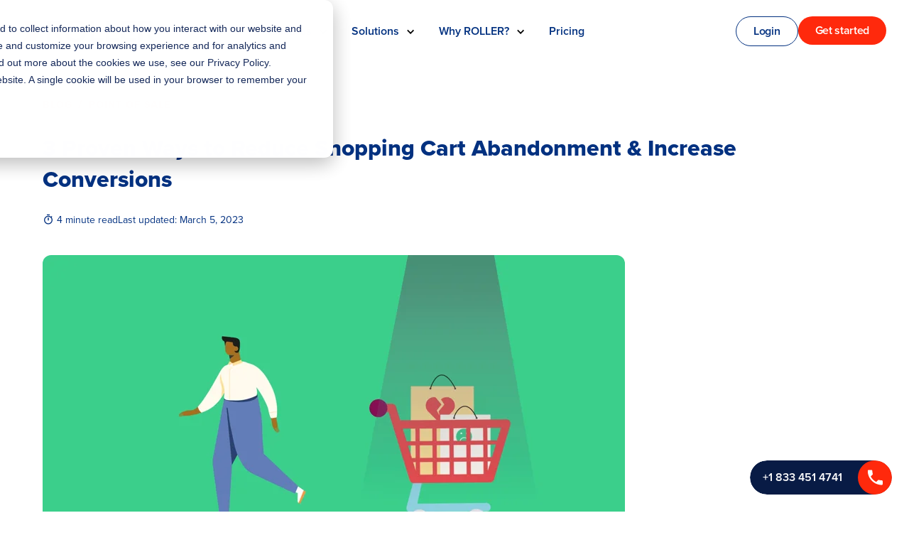

--- FILE ---
content_type: text/html; charset=UTF-8
request_url: https://www.roller.software/blog/reduce-shopping-cart-abandonment
body_size: 51406
content:
<!doctype html><html lang="en-us" class="scroll-smooth" data-location=""><head>
  
    <meta charset="utf-8">
    <title>3 Proven Ways to Reduce Shopping Cart Abandonment &amp; Increase Conversions</title>
    <link rel="shortcut icon" href="https://www.roller.software/hubfs/ROLLER%20Chevron%20(1).png">
    <meta name="description" content="Reduce cart abandonment, increase conversion rates and watch your business grow using these tried-and-true methods.">

    

    

    
    <!--     <link rel="preload" as="style" href="https://p.typekit.net/p.css?s=1&k=alp3nnm&ht=tk&f=169.170.173.174.175.176&a=20359433&app=typekit&e=css">
    <link rel="preconnect" href="https://p.typekit.net">
    <link rel="stylesheet" href="https://use.typekit.net/alp3nnm.css"> -->


    <!-- Preconnect to Adobe Fonts -->
    <link rel="preconnect" href="https://use.typekit.net" crossorigin>
    <link rel="preconnect" href="https://p.typekit.net" crossorigin>



    <!-- Load it non-blocking -->
    <link rel="stylesheet" href="https://use.typekit.net/alp3nnm.css" media="print" onload="this.media='all'">
    <noscript><link rel="stylesheet" href="https://use.typekit.net/alp3nnm.css"></noscript>


    

    
    
    
    
    <meta name="viewport" content="width=device-width, initial-scale=1">

    
    <meta property="og:description" content="Reduce cart abandonment, increase conversion rates and watch your business grow using these tried-and-true methods.">
    <meta property="og:title" content="3 Proven Ways to Reduce Shopping Cart Abandonment &amp; Increase Conversions">
    <meta name="twitter:description" content="Reduce cart abandonment, increase conversion rates and watch your business grow using these tried-and-true methods.">
    <meta name="twitter:title" content="3 Proven Ways to Reduce Shopping Cart Abandonment &amp; Increase Conversions">

    

    

    <style>
a.cta_button{-moz-box-sizing:content-box !important;-webkit-box-sizing:content-box !important;box-sizing:content-box !important;vertical-align:middle}.hs-breadcrumb-menu{list-style-type:none;margin:0px 0px 0px 0px;padding:0px 0px 0px 0px}.hs-breadcrumb-menu-item{float:left;padding:10px 0px 10px 10px}.hs-breadcrumb-menu-divider:before{content:'›';padding-left:10px}.hs-featured-image-link{border:0}.hs-featured-image{float:right;margin:0 0 20px 20px;max-width:50%}@media (max-width: 568px){.hs-featured-image{float:none;margin:0;width:100%;max-width:100%}}.hs-screen-reader-text{clip:rect(1px, 1px, 1px, 1px);height:1px;overflow:hidden;position:absolute !important;width:1px}
</style>


     <style>
        .blog-header{background-color:#F8FAFC;text-align:center}.blog-header__inner{margin:0 auto;max-width:600px;padding:3.3rem 0}.blog-header__title{font-size:2rem}.blog-header__subtitle{margin:1rem 0 2rem}.blog-header__form{margin:0 1rem}@media screen and (min-width:768px){.blog-header__form{margin:0 auto;width:500px}}.blog-header__author-avatar{background-position:center center;background-size:cover;background-repeat:no-repeat;border-radius:50%;box-shadow:0 0 12px 0 rgb(0 0 0 / .15);height:200px;margin:0 auto 1.5rem;width:200px}.blog-header__author-social-links a{background-color:#000;border-radius:50%;display:inline-block;height:40px;margin:0 5px;position:relative;width:40px}.blog-header__author-social-links a:hover{background-color:#494A52}.blog-header__author-social-links svg{fill:var(--white);height:15px;left:50%;position:absolute;top:50%;transform:translate(-50%,-50%);width:auto}.blog-index{display:flex;flex-wrap:wrap;padding:3.3rem 0}.blog-index:after{content:"";flex:auto}.blog-index__tag-header{flex:1 0 100%;padding:1rem}.blog-index__tag-subtitle{font-size:1.16rem;line-height:1.1}.blog-index__tag-heading{border-bottom:3px solid #D1D6DC;padding-bottom:1rem}.blog-index__post{flex:0 0 100%;padding:1rem}@media screen and (min-width:768px){.blog-index__post{flex:0 0 calc(100%/2)}}@media screen and (min-width:1000px){.blog-index__post{flex:0 0 calc(100%/3)}}@media screen and (min-width:768px){.blog-index__post--large{display:flex;flex:1 0 100%;justify-items:space-between}}.blog-index__post-image{display:block;background-image:url(https://cdn2.hubspot.net/hubfs/6326501/boilerplate/grayscale-mountain.png);background-position:center center;background-repeat:no-repeat;background-size:cover;padding-bottom:63%}@media screen and (min-width:768px){.blog-index__post-image--large{flex:1 1 48%;padding-bottom:0}}.blog-index__post-content h2{margin:.5rem 0}.blog-index__post-content p{font-family:var(--body-font)}.blog-index__post-content--small h2{font-size:1.25rem}@media screen and (min-width:768px){.blog-index__post-content--large{flex:1 1 48%;padding-left:2rem}}@media screen and (min-width:768px){.blog-index__post-content--full-width{flex:1 1 100%;padding-left:0}}.blog-index__post img{height:auto;max-width:100%}.blog-pagination{align-items:center;display:flex;font-family:var(--heading-font);justify-content:center;margin-bottom:3.3rem;text-align:center}.blog-pagination__link{border:2px solid #fff0;border-radius:4px;text-decoration:none}.blog-pagination__link:hover,.blog-pagination__link:focus{text-decoration:none}.blog-pagination__nav .blog-pagination__prev-link{padding-left:0}.blog-pagination__prev-link,.blog-pagination__next-link{align-items:center;display:inline-flex}.blog-pagination__prev-link svg,.blog-pagination__next-link svg{fill:#494A52}.blog-pagination__prev-link svg{rotate:180deg}@media screen and (min-width:768px){.blog-pagination__nav .blog-pagination__prev-link{padding-left:12px}}.blog-pagination__prev-link--disabled,.blog-pagination__next-link--disabled{color:#B0C1D4;cursor:default;pointer-events:none}.blog-pagination__prev-link--disabled svg,.blog-pagination__next-link--disabled svg{fill:#B0C1D4}.blog-pagination__prev-link{margin-right:.25rem;text-align:right}.blog-pagination__next-link{margin-left:.25rem;text-align:left}.blog-post{margin:0 auto;padding:3.3rem 0}.blog-post__meta{margin:1rem 0}.blog-post__meta a{font-weight:600}.blog-post__tags{color:#000;font-family:var(--body-font)}.blog-post__tags svg{height:auto;margin-right:10px;width:15px}.blog-post__tag-link{color:#000;font-size:.8rem}.blog-recent-posts{background-color:#F8FAFC;margin-top:3rem;padding:2rem 0}.blog-recent-posts h2{text-align:center}.blog-recent-posts__list{display:flex;flex-wrap:wrap}.blog-recent-posts__post{color:#494A52;display:block;flex:0 0 100%;padding:1rem}@media screen and (min-width:768px){.blog-recent-posts__post{flex:0 0 calc(100%/2)}}@media screen and (min-width:1000px){.blog-recent-posts__post{flex:0 0 calc(100%/3)}}.blog-recent-posts__post:hover{text-decoration:none}.blog-recent-posts__image{background-position:center center;background-repeat:no-repeat;background-size:cover;padding-bottom:63%}.blog-recent-posts__title{margin:1rem 0 .5rem}.blog-comments{margin:0 auto;max-width:680px}.blog-comments form{max-width:100%}.blog-comments .hs-submit{text-align:center}.blog-comments .hs-button{background-color:#fff0;border:2px solid #494A52;color:#494A52}.blog-comments .hs-button:hover{background-color:#494A52;color:var(--white)}.blog-comments .comment-reply-to{border:0 none}.blog-comments .comment-reply-to:hover{background-color:#fff0;color:#494A52;text-decoration:underline}.blog-index-picks__sidebar .blog-index__post:hover{transform:translateY(0)}.blog-index__summary-title a:hover{text-decoration:underline}.blog-index__post:has(.blog-index__post-image:hover) .blog-index__summary-title{text-decoration:underline}.blog-header{background:linear-gradient(135deg,var(--primary-50) 0,#033180 100%);color:var(--neutral-white);margin-bottom:40px;padding:60px 0}.blog-header__inner{margin:0 auto;max-width:1300px;padding:0 20px;text-align:center}.blog-header__inner .blog-header__heading{margin-bottom:16px;font-size:var(--size-5);text-transform:capitalize}@media only screen and (min-width:768px){.blog-header__inner .blog-header__heading{font-size:var(--font-size-fluid-3)}}.blog-header__subtitle{opacity:1}.blog-index.blog-index-picks .blog-index__main-editor-pick-title{font-size:var(--size-4)}@media only screen and (min-width:768px){.blog-index.blog-index-picks .blog-index__main-editor-pick-title{font-size:32px}}.blog-index.blog-index-picks .blog-index__summary-title{font-size:18px;display:-webkit-box;-webkit-box-orient:vertical;overflow:hidden;text-overflow:ellipsis;line-clamp:2;-webkit-line-clamp:2}.blog-index__post-title{font-size:18px}.blog-header__search{align-items:center;-webkit-backdrop-filter:blur(10px);backdrop-filter:blur(10px);border-radius:50px;display:flex;margin:0 auto;max-width:400px;padding:10px 20px;margin-top:1.6rem}.blog-search-input{background:#fff0;border:none;color:var(--neutral-white);flex:1;font-size:16px;outline:none}.blog-search-input::-moz-placeholder{color:hsl(0 0% 100% / .8)}.blog-search-input:-ms-input-placeholder{color:hsl(0 0% 100% / .8)}.blog-search-input::placeholder{color:hsl(0 0% 100% / .8)}.blog-header__search--icon{word-break:break-word}.blog-index__wrapper *,.blog-post *{color:#033180}.blog-index__wrapper{margin:0 auto;max-width:1300px;padding:0 20px}.blog-index__section{margin-bottom:60px}.blog-index__section-header{align-items:center;border-bottom:1px solid #cbd7ee;display:flex;justify-content:space-between;margin-bottom:30px;padding-bottom:15px}.blog-index__section-header h2,.blog-heading h2{font-size:32px}.blog-index__section-header h4{color:#033180;font-size:1.5rem;font-weight:600}.blog-index__section-header a{align-items:center;color:#033180;display:flex;font-weight:500;text-decoration:none}.blog-index__section-header a:hover{color:var(--primary-50)}.blog-index-picks{display:grid;gap:30px;grid-template-columns:2fr 1fr}.blog-index{display:grid;gap:30px;grid-template-columns:repeat(auto-fill,minmax(350px,1fr))}.blog-index__post{background:var(--neutral-white);border-radius:12px;box-shadow:var(--shadow-medium);overflow:hidden;transition:transform .2s ease,box-shadow .2s ease}.blog-index__post:hover{box-shadow:var(--shadow-large);transform:translateY(-4px)}.blog-index__post-image{display:block;height:200px;-o-object-fit:cover;object-fit:cover;transition:transform .2s ease;width:100%}.blog-index__post-image:hover{transform:scale(1.05)}.blog-index__post-image-featured{height:300px}.blog-header__tag{color:rgb(255 41 12);text-decoration:none;font-weight:800;font-size:14px}.blog-index__post-date{font-size:.875rem;margin:8px 0}.blog-index__post-content h2,.blog-index__post-content h3{margin:10px 0}.blog-index__post-content h2 a,.blog-index__post-content h3 a{color:#033180;text-decoration:none}.blog-index__post-content h2 a:hover,.blog-index__post-content h3 a:hover{color:#033180}.blog-index__post-content-meta{align-items:center;display:flex;font-size:.875rem}.blog-post__meta-avatar{height:38px;width:38px}.blog-post__meta-name a{color:#033180;text-decoration:none}.blog-post__meta-name span{color:var(--neutral-50)}.blog-post__separator{color:#d1d5db;margin:0 8px}.blog-post__readingtime-icon{align-items:center;display:flex}.blog-index__summary{grid-column:1/-1}.blog-index__summary .blog-index__post-image{height:400px}.blog-index__summary .blog-index__post-content{padding:30px}.blog-heading{margin-bottom:30px;border-top:1px solid #cbd7ee}.blog-heading h4{color:#033180;font-size:1.5rem;font-weight:600}.blog-pagination{align-items:center;display:flex;gap:20px;justify-content:center;margin:40px 0}.blog-pagination__next,.blog-pagination__prev{align-items:center;border-radius:8px;display:flex;font-weight:500;gap:8px;padding:10px 20px;text-decoration:none;transition:background-color .2s ease}.blog-pagination__next:hover,.blog-pagination__prev:hover{background:var(--primary-50)}.blog-pagination__pages{display:flex;gap:8px}.blog-pagination__link{align-items:center;border-radius:8px;display:flex;font-weight:500;justify-content:center;text-decoration:none;transition:all .2s ease;padding:6px;justify-content:center}.blog-pagination__current{align-items:center;border-radius:8px;display:flex;font-weight:600;height:40px;justify-content:center;width:40px}.blog-subscribe{background:linear-gradient(135deg,var(--primary-50) 0,#033180 100%);color:var(--neutral-white);margin-top:60px;padding:60px 0}.blog-subscribe__inner{margin:0 auto;max-width:1300px;padding:0 20px;text-align:center}.blog-subscribe__content h3{margin-bottom:15px}.blog-subscribe__content p{font-size:1.1rem;margin-bottom:30px;opacity:.9}.blog-subscribe__form{display:flex;gap:10px;margin:0 auto;max-width:500px}.blog-post__progressbar{background:#e5e7eb;height:4px;left:0;position:fixed;top:0;width:100%;z-index:1000}.progress-container{height:100%;width:100%}.progress-bar{background:linear-gradient(90deg,#033180,var(--iris-50));height:100%;transition:width .1s ease;width:0}.blog-post__wrapper{margin:0 auto;max-width:1200px;padding:0 20px}.blog-post__section{margin-bottom:60px}.blog-post__header{display:grid;gap:40px;margin-bottom:40px}.blog-post__header-content{display:flex;flex-direction:column;justify-content:center}.blog-post__breadcrumbs{align-items:center;display:flex;font-size:.875rem;gap:8px;margin-bottom:20px}.blog-post__breadcrumbs a{text-decoration:none}.blog-post__breadcrumbs a:hover{text-decoration:underline}.blog-post__title{color:#033180;font-size:2.5rem;margin-bottom:1.6rem}@media only screen and (min-width:992px){.blog-post__title{font-size:3.2rem}}.blog-post__body h2{font-weight:700}.blog-post__body h4,.blog-post__body h5{font-weight:600;font-size:1.25rem}.blog-post__body h4,.blog-post__body h6{font-weight:700}.blog-post__body h4,.blog-post__body h5,.blog-post__body h6{margin-bottom:24px}.blog-post__body h6{font-size:1.1rem}.blog-post__body h2{font-size:2rem;line-height:1.2;margin-bottom:1.6rem;margin-top:48px}@media only screen and (min-width:992px){.blog-post__body h2{font-size:2.4rem}}@media only screen and (min-width:1200px){.blog-post__body h2{font-size:2rem}}.blog-post__body h3{font-size:1.8rem;line-height:1.2;margin-bottom:1.6rem;margin-top:32px}@media only screen and (min-width:992px){.blog-post__body h3{font-size:1.1rem}}@media only screen and (min-width:1200px){.blog-post__body h3{font-size:1.5rem}}.blog-post__metadata{display:flex;align-items:center;gap:15px}.blog-post__metadata .blog-post__meta-avatar,.blog-post__metadata .blog-post__meta-name{display:none}.blog-post__readingtime{align-items:center;display:flex}.blog-post__date,.blog-post__readingtime{color:#033180;font-size:.875rem}.blog-post__header-image{align-items:center;display:flex}.blog-post__header-img{border-radius:12px;overflow:hidden}.blog-post__header-img img{height:100%;-o-object-fit:cover;object-fit:cover;width:100%}.show-featured{align-items:center;color:var(--neutral-50);display:flex;font-size:.875rem;gap:8px;margin-bottom:30px}.show-featured a{text-decoration:none}.show-featured a:hover{text-decoration:underline}.blog-post{display:grid;gap:40px;grid-template-columns:2fr 1fr}.blog-post__body{color:#033180;line-height:1.6}.blog-post__body p{margin-bottom:24px;font-size:18px}.blog-post__body p,.blog-post__body *:not(a){color:#033180;}.blog-post__body a *{color:inherit}.blog-post__body img{border-radius:8px;height:auto;margin:20px 0;max-width:100%}.blog-post__body blockquote{border-left:4px solid #033180;font-style:italic;margin:20px 0;padding-left:20px;font-size:18px}.blockquote__profile .blockquote__profile--logo{height:auto}.blog-post__sidebar{position:relative}@media only screen and (min-width:1200px){.blog-post__meta-wrapper{position:sticky;top:100px;height:fit-content}}.blog-post__meta{margin-bottom:20px;padding:30px}.blog-post__sidebar-inner .blog-post__meta{background:#fff0;border-radius:0;box-shadow:none;padding:0;g}.blog-post__meta-avatar{border-radius:50%;height:40px;overflow:hidden;width:40px}.blog-post__meta-avatar img{height:100%;-o-object-fit:cover;object-fit:cover;width:100%}.blog-post__meta-name{color:#033180;font-weight:600}.blog-post__meta-bio{line-height:1.5;margin-bottom:15px}.blog-post__meta h4{color:#033180;font-size:1.25rem;font-weight:600;margin-bottom:20px}.new-theme-pagination.blog-pagination{display:flex;justify-content:space-between;align-items:center;flex-wrap:wrap;gap:1.5rem}.blog-post-author{text-decoration:none}.blog-pagination__items,.blog-pagination__nav{display:flex;align-items:center;gap:.5rem}.blog-pagination__link,.blog-pagination__ellipsis{font-size:.95rem;color:#033180;text-decoration:none;line-height:1}.blog-pagination__link:hover,.blog-pagination__link:focus{text-decoration:underline}.blog-pagination__link--active{font-weight:700;pointer-events:none}.blog-pagination__ellipsis{pointer-events:none}.blockquote-wrapper{border-left:0;padding-left:0}.blog-dropdown .btn--dropdown{border:0;display:flex;align-items:center;padding:5.5px 12px;font-size:14px;font-weight:700;box-shadow:0 0 0 1px #cbd7ee;border-radius:100px;background:#fff0;transition:background 0.2s ease}.blog-dropdown.dropdown.active>.btn--dropdown,.btn--dropdown:hover{color:#fff;background:#033180}.blog-dropdown .dropdown-menu{position:absolute;z-index:1;right:0;left:0;top:calc(100% + .90rem);background-color:#fff;padding:28px 28px 28px 20px;border-radius:4px;border:1px solid #0231801a;display:none;pointer-events:none;transition:opacity 150ms ease-in-out,transform 150ms ease-in-out}.blog-dropdown.dropdown.active>.link+.dropdown-menu{display:block;pointer-events:auto}.dropdown>.btn--dropdown svg{pointer-events:none;transition:transform 0.2s ease}.dropdown.active>.btn--dropdown svg{transition:transform 0.2s ease;transform:rotate(180deg)}.dropdown.active>.btn--dropdown svg path,.btn--dropdown:hover svg path{fill:#fff}.dropdown-links{display:grid;grid-template-columns:1fr;grid-template-rows:1fr;gap:0}@media screen and (min-width:591px){.dropdown-links{grid-template-columns:repeat(2,1fr)}}@media screen and (min-width:1200px){.dropdown-links{grid-template-columns:repeat(4,1fr)}}.dropdown-links a{font-size:14px;padding:10px 8px;color:#001F4A;transition:background-color 150ms ease-in-out}.dropdown-links a:hover{background:#f1f3f9;border-radius:4px}.blog-header .blog-header__inner{margin:0 auto;max-width:1300px;text-align:left}.body-container .blog-header .blog-header__inner .blog-header__tag{font-size:16px;color:#fff;margin-bottom:1rem;display:block;text-transform:capitalize}@media screen and (min-width:768px){.blog-header__inner .text-large{max-width:900px}}.blog-header__subtitle,.blog-header__title{color:var(--white)}.blog-header__subtitle{font-size:16px;font-weight:500;line-height:28px}.blog-header__inner .blog-header__search{border-radius:0;display:flex;margin:0;padding:0;gap:10px;height:49px}.blog-header__inner .blog-header__search .hs-search-field input{background:#fff;border:0;padding:10px}.blog-header__search--input{flex:1;align-self:end}.blog-header__search--icon{display:flex;align-self:center}.blog-header__search{max-width:550px}@media screen and (min-width:992px){.blog-index__post-content{padding:20px}.blog-header.blog-header--author .blog-header__subtitle{max-width:inherit}.blog-header__subtitle{font-size:18px;line-height:32px;max-width:550px}}.blog-header__subtitle p{font-size:var(--pLarge);font-weight:400}.blog-header a{text-decoration:none}.blog-header__form form{display:flex;margin:36px 0}.blog-header__form form .hs-form-field{width:100%}.blog-header__form label:not(.hs-error-msg){display:none}.blog-header__form .hs-submit input{margin-left:18px}@media screen and (min-width:768px){.blog-header__form{width:500px}}@media screen and (max-width:420px){.blog-header__form form{flex-direction:column}.blog-header__form .hs-submit input{margin-left:0;width:100%}}.blog-index__wrapper{background-color:var(--white)}.blog-index__section{margin:0 auto;max-width:1300px}.blog-index{grid-template-columns:1fr;grid-gap:30px;padding:60px 0 30px}@media only screen and (min-width:992px){.blog-index{grid-template-columns:repeat(3,1fr)}}.blog-index-latest{padding:20px 0 30px}@media only screen and (min-width:1560px){.blog-index{--imgWidth:248px}.blog-index .featured{--imgWidth:413.33333px}}@media only screen and (max-width:1560px){.blog-index{--imgWidth:calc(20.83333vw - 7.5px)}}@media only screen and (max-width:768px){.blog-index{--imgWidth:83.33333vw}}.blog-index__post{width:100%;border-radius:10px;box-shadow:0 24px 40px 0 rgb(7 77 197 / .1),0 8px 16px 0 rgb(7 77 197 / .05);background-color:var(--white);padding:0;&:hover{box-shadow:0 24px 60px 0 rgb(7 77 197 / .2),0 8px 24px 0 rgb(7 77 197 / .15)}}.blog-index__post .blog-index__post-content{padding:24px}.blog-index.blog-index-picks>.blog-index__post .blog-index__post-content{padding:24px 0}@media only screen and (min-width:992px){.blog-index.blog-index-picks .blog-index-picks__sidebar .blog-index__post{display:grid;grid-template-columns:1fr;grid-template-rows:auto;justify-content:right;justify-items:baseline}}.blog-index .blog-index__post-image{display:initial;transition:filter .2s,transform .2s}.blog-index .blog-index__post-image:hover{filter:drop-shadow(var(--shadow-hover));transform:translate3d(0,-5px,0)}.blog-index .blog-index__post-image:hover+.blog-index__post-content .h3,.blog-index .blog-index__post-image:hover+.blog-index__post-content h3{text-decoration:underline}.blog-index .blog-index__post .blog-index__post-image-featured img{height:auto;max-height:380px}.blog-index .blog-index__post-image img{border-radius:4px;height:calc(var(--imgWidth)/1.65);-o-object-fit:cover;object-fit:cover;width:100%;height:auto;max-height:380px;aspect-ratio:16 / 9}.blog-index__post img:hover>.blog-index__post-content h2{text-decoration:underline}.blog-index .blog-index__post-content{padding-top:20px}@media only screen and (min-width:992px){.blog-index .blog-index__post-content{display:flex;flex:1;flex-direction:column}}.blog-index .blog-index__post-date,.blog-index__post-content-meta{font-size:.875rem;margin-bottom:0;display:flex;gap:.5rem;margin:0 0 8px}.blog-index .blog-index__post .h5{line-height:1.4}.blog-index .blog-index__post h3 a{color:#033180;transition:all 0.3s ease-in-out;&:hover{text-decoration:underline}}.blog-index .blog-index__post-content .blog-post__meta-name{font-size:16px;font-weight:500}.blog-index__post-content-meta{font-size:16px;font-weight:500;color:#033180}.blog-index__post-content-meta .blog-index__post-content-meta-name span{margin:0 6px}.show-featured{display:none}@media only screen and (min-width:1080px){.blog-index .blog-index__post.featured{display:grid;grid-template-columns:1.4fr 1fr;grid-gap:30px;margin-bottom:40px}.blog-index-picks .blog-index__summary .blog-index__post-image{flex:1;height:auto}.blog-index .blog-index__post.featured{grid-column:1/-1}.featured .hide-featured{display:none}.featured .show-featured{display:block}}@media only screen and (min-width:1560px){.blog-index .featured .blog-index__post-image{--imgWidth:856.66667px;grid-column:span 2}}.blog-pagination{display:block;margin-bottom:3.3rem;padding:16px 0 0;text-align:center}@media only screen and (min-width:992px){.blog-pagination{align-items:center;display:flex;justify-content:space-between}}.blog-pagination__nav{display:flex;justify-content:start}@media only screen and (min-width:992px){.blog-pagination__nav{padding:0}}.blog-pagination__nav a{padding:0 12px}.blog-pagination__nav .blog-pagination__link{font-weight:700}.blog-pagination__link{color:#033180;display:inline-flex;font-size:16px;line-height:1}.blog-pagination__link:focus,.blog-pagination__link:hover{text-decoration:none}.blog-pagination__next-link,.blog-pagination__prev-link{align-items:center;display:inline-flex}.blog-pagination__next-link--disabled,.blog-pagination__prev-link--disabled{display:none}.blog-pagination__number-link{padding:6px 9px}.blog-pagination__number-link:not(.blog-pagination__link--active):focus,.blog-pagination__number-link:not(.blog-pagination__link--active):hover{font-weight:500}.blog-pagination__link-icon{align-items:center;display:flex;margin:0 6px}.blog-pagination__link-icon-left{transform:rotate(180deg)}.blog-categories{display:flex;flex-direction:column;padding:60px 0}.blog-categories .ls-container{padding:40px;width:100%}.blog-categories .rs-container{background:hsl(30 7% 95% / .5);padding:20px 40px;width:100%}@media only screen and (min-width:1080px){.blog-categories{flex-direction:row}.blog-categories .ls-container{width:375px}.blog-categories .rs-container{width:calc(100% - 375px)}}.blog-categories .rs-container ul{display:flex;flex-wrap:wrap;list-style:none;margin:0;padding:0}.blog-categories .rs-container ul li{margin:0 0 1em;padding-right:15px;width:50%}.blog-categories .rs-container ul li a{color:#033180;font-size:18px;line-height:26px;text-decoration:none!important}.blog-categories .ls-container .block-text h3,.blog-categories .ls-container .block-text p{color:#033180}.blog-index.blog-index-picks{grid-template-columns:1.4fr 1fr}.blog-index.blog-index-picks .blog-index__post{border-radius:0;box-shadow:none}.blog-index.blog-index-picks>.blog-index__post{border-bottom:1px solid #cbd7ee;&:hover{transform:none}}.blog-index-picks{display:flex;flex-direction:column;gap:0 54px;grid-auto-columns:1fr;grid-template-columns:1.4fr 1fr;padding:0}@media only screen and (min-width:992px){.blog-index.blog-index-picks .blog-index__post{border-bottom:0}.blog-index-picks{display:grid}.blog-index-picks .blog-index__post-image img{height:calc(var(--imgWidth)/1.4)}}.blog-index-picks h2{font-size:32px;padding:8px 0 0}@media only screen and (min-width:992px){.blog-index-picks h2{font-size:42px;padding:8px 0 0}}.blog-index-picks .blog-post__meta-avatar{display:flex;align-items:center}.blog-index-picks .blog-post__meta-avatar img{height:38px;width:38px}.blog-index-picks .blog-post__meta-name{display:flex;flex-direction:column;padding:0;position:relative}.blog-index-picks .blog-post__meta-name span{color:#757382;font-size:14px}.blog-index-picks .blog-post__readingtime{position:relative}.blog-index-picks .blog-post__separator{background:#eee;height:31px;width:1px}.blog-index-picks .blog-index__summary{flex-direction:row-reverse;padding:0;padding-bottom:14px}.blog-index-picks .blog-index__summary .blog-index__post-image{display:flex}@media only screen and (max-width:1080px){.blog-index-picks .blog-index__summary .blog-index__post-image{display:none}}.blog-index-picks .blog-index__summary:not(:first-child){padding:28px 0 14px}@media only screen and (max-width:1080px){.blog-index-picks .blog-index__summary:first-child{padding:28px 0 0}}.blog-index-picks .blog-index__summary:not(:last-child){border-bottom:1px solid #cbd7ee}.blog-index-picks .blog-index__summary .blog-index__post-content{flex:auto;padding:0 16px 0 0}@media only screen and (max-width:768px){.blog-index-picks .blog-index__summary .blog-index__post-content{padding:0}}@media only screen and (min-width:992px){.blog-index-picks .blog-index__summary .blog-index__post-image,.blog-index-picks .blog-index__summary .blog-index__post-image img{height:80px;width:130px}}.blog-index-picks .blog-index__summary .blog-index__post-content-meta .blog-post__meta-name span{color:#033180;font-size:16px}.blog-index__section-header span{display:flex;justify-content:end}.blog-index__section-header span a{font-size:16px;font-weight:700}.blog-index__section-header span a svg{margin:0 10px}.blog-index__section-header h4{flex:1}.blog-heading{padding:55px 0 0;margin-top:30px}@media only screen and (max-width:768px){.blog-heading h4,.blog-heading-wrapper h4{font-size:36px}.blog-index__section-header h4{font-size:26px}.blog-index-picks .blog-index-picks__sidebar{padding:0}.blog-index-picks .blog-index-picks__sidebar h3{padding:8px 0}.blog-index-picks .blog-index-picks__sidebar .blog-index__summary{display:flex}.blog-index-picks .blog-index-picks__sidebar .blog-index__summary .blog-index__post-image img{height:54px;width:85px}.blog-index-picks .blog-index-picks__sidebar .blog-index__summary .blog-index__post-content-meta .blog-post__meta-name{font-size:14px;padding:0 8px 0 0}.blog-index-picks .blog-index-picks__sidebar .blog-index__summary .blog-index__post-content-meta .blog-post__meta-name span{font-size:14px}.blog-index-picks .blog-index-picks__sidebar .blog-index__summary .blog-index__post-content-meta .blog-post__meta-name .blog-post__readingtime{font-size:14px;padding:0 8px}}.blog-filter-options{position:relative;align-items:baseline;display:flex;flex-wrap:wrap;padding:0 0 16px;white-space:nowrap}.blog-filter-options nav{display:none}@media only screen and (min-width:992px){.blog-filter-options nav{display:flex;padding:8px 0 0}.blog-filter-options nav ul{margin:0;padding:0}}@media only screen and (max-width:768px){.blog-filter-options{margin:24px -7.14286% 0 0}}.blog-filter-options nav ul{align-items:center;display:flex;list-style-type:none;margin:0;padding:8px 0}@media only screen and (max-width:768px){.blog-filter-options nav ul{flex-wrap:nowrap;list-style:none;margin-block:0;overflow-x:auto;padding-left:0;text-align:center;white-space:nowrap}}.blog-filter-options nav li{padding:0 8px 0 1px}.blog-filter-options nav li:not(:last-child){display:flex;list-style-type:none;padding:0 8px 0 1px}.blog-filter-options nav li.active a,.blog-filter-options nav li:hover a{background:#033180;border:0;color:#fff}.blog-filter-options nav li a{border-radius:100px;box-shadow:0 0 0 1px #cbd7ee;font-size:14px;font-weight:700;padding:8px 12px;transition:background .2s ease}.blog-filter-options nav li a:focus,.blog-filter-options nav li a:hover,.blog-filter-options nav li.active{text-decoration:none}.blog-post__img{background-position:50%;background-size:cover;height:42.5vw;width:100%}@media only screen and (min-width:2220px){.blog-post__img{height:943.5px}}.blog-post__progressbar{background-color:#f2f2f2;display:none;z-index:1}@media only screen and (min-width:990px){.blog-post__progressbar{top:66px}}.blog-post__progressbar.js-is-sticky{display:block}.progress-container{background:var(--gray);height:8px}.progress-bar{background:var(--cyan);height:8px}.blog-post__header{display:flex;flex-direction:column-reverse;gap:1rem;padding:40px 0 0}@media only screen and (min-width:990px){.blog-post__header{align-items:center;display:grid;grid-template-columns:1fr}}.blog-post__date{display:flex;flex-direction:column;gap:.3rem}figure.blog-post__header-img{display:flex;margin-left:0;margin-right:0}.blog-post__header-img>img{border-radius:4px;height:auto;max-width:100%;object-fit:contain;-o-object-position:100% 0;object-position:100% 0}.blog-post__wrapper{background-color:var(--white)}.blog-post__section{margin:0 auto;padding:0}.blog-post__wrapper>.blog-post__section:first-child{display:grid;grid-template-columns:1fr;border-bottom:1px solid #0231801a;padding-bottom:32px;margin-bottom:32px}@media only screen and (min-width:1300px){.blog-post__section{max-width:1300px}.blog-post__wrapper>.blog-post__section:first-child{grid-template-columns:1fr 1fr;padding:48px 0 32px;gap:1.6rem}}.blog-header__inner .blog-header__search .hs-search-field input{border-radius:4px;color:#043180;font-weight:400;display:inline-block;font-size:var(--formFontSize,15px);line-height:1.4;padding:13px 12px;width:100%;background-color:#fff;border:1px solid #cdcdcf}.blog-post__breadcrumbs{color:#ff634f;font-size:var(--pSmall);font-weight:700;letter-spacing:1px;padding:8px 0;text-transform:uppercase}.blog-post__breadcrumbs a,.blog-post__breadcrumbs span{color:#ff290c}.blog-post__breadcrumbs span{padding:0 .5em}.blog-post__breadcrumbs span.material-icons{color:#cdcdcf;font-size:18px;padding:0 20px}.blog-post{color:#033180;font-size:18px;gap:60px;grid-template-columns:3fr 1fr;padding:0 0 32px}@media only screen and (max-width:1200px){.blog-post{display:flex;flex-direction:column;padding:0}}@media only screen and (min-width:1200px){.blog-post__article,.blog-post__subscribe{width:100%}}.blog-post .blog-post__article{background:#fff0;border-radius:0;box-shadow:none;padding:0;border-bottom:1px solid #0231801a}.blog-post__excerpt{border-bottom:1px solid #cbd7ee;font-size:18px;font-weight:700;line-height:32px;padding:20px 0}@media only screen and (min-width:990px){.blog-post__excerpt{padding:0 0 64px}}.blog-post__sidebar{align-items:center;min-width:300px}@media only screen and (max-width:1200px){.blog-post__sidebar{align-items:flex-start;display:flex;flex-direction:column;margin:0}}.blog-post__sidebar-inner{width:100%}.blog-post__sidebar-inner .blog-post__meta-avatar,.blog-post__sidebar-inner .blog-post__meta-avatar img{height:80px;width:80px}.blog-post__meta-wrapper .blog-post__meta:first-child{display:none}@media only screen and (min-width:990px){.blog-post__meta-wrapper .blog-post__meta:first-child{display:block;padding:0}}.blog-post__readingtime-icon{padding:0 4px 0 0}.blog-post__meta h4{color:#033180;margin:0 0 24px}.blog-post__meta{display:flex;flex-direction:column;font-size:var(--pSmall);margin:0 0 40px}.blog-post__meta-avatar img{border-radius:50%;height:40px;width:40px}.blog-post__meta-name{font-weight:700;padding:.4rem 0}.blog-post__meta-name a{font-size:14px;font-weight:400;padding:0}.blog-post__meta-bio{border-bottom:1px solid #cbd7ee;font-size:14px;line-height:24px;padding:0 0 40px}@media only screen and (min-width:768px){.blog-post__meta-bio{color:#033180}}.blog-post__meta a{color:#494a52;text-decoration:underline}.blog-post__body{padding:0}.blog-post__body img{border-radius:4px}.blog-post__body ol,.blog-post__body ul,.widget-type-rich_text ul,.widget-type-rich_text ol,.custom-text-wrapper ul,.custom-text-wrapper ol{font-size:18px;line-height:32px;margin:0 0 1.5rem 1.5rem}.blog-post__body ol{list-style:auto}.blog-post__body ol li,.blog-post__body ul li,.widget-type-rich_text ul li,.widget-type-rich_text ol li,.custom-text-wrapper ul li,.custom-text-wrapper ol li{padding:8px 0;font-size:18px}@media (max-width:768px){.blog-post__body ol,.blog-post__body ul,.widget-type-rich_text ul,.widget-type-rich_text ol,.custom-text-wrapper ul,.custom-text-wrapper ol{font-size:18px}}.blog-post__body a{color:#00b5fa;transition:all .3s ease-in-out}.blog-post__body a:hover{text-decoration:underline}@media (max-width:768px){.blog-post__body p{font-size:18px}}.blog-post .share-icons{display:flex;flex-direction:column;margin-top:6px;gap:1rem}.blog-post .share-icons a{align-items:center;color:#033180;display:flex;flex-direction:row;font-size:26px;margin:10px 0;text-decoration:none}@media only screen and (min-width:990px){.blog-post .share-icons a{width:-moz-fit-content;width:fit-content}}.blog-post .share-icons a{background:#fff0;margin:0;padding:0;display:grid;align-items:center;grid-template-columns:48px 1fr;grid-template-rows:auto}.blog-post .share-icons a:hover{background:#fff0;color:inherit}.blog-post .share-icons a .share-icons__icon{align-items:center;background:#033180;border-radius:4px;display:flex;flex-direction:column;padding:10px 12px;text-align:center}.blog-post .share-icons a .share-icons__icon svg rect,.blog-post .share-icons a .share-icons__icon svg path{fill:#fff}.blog-post .share-icons a .share-icons__icon svg rect+path{fill:#033180}.blog-post .share-icons a .share-icons__label{font-size:16px;font-weight:400;margin:0 0 0 16px}.blog-post .share-icons a:not(:last-child){padding-right:12px}.blog-post .share-icons a .tooltip{opacity:0;transform:translateX(calc(-50% - 66px)) translate3d(0,5px,0) translateY(0);transition:all .15s ease-in-out}.blog-post .share-icons a .js-tooltip-open{opacity:1;transform:translateX(calc(-50% - 66px)) translateZ(0) translateY(-5px)}.blog-post .share-icons a .js-tooltip-open .tooltip-text{background-color:var(--dark-gray);bottom:25px;display:block;width:90px}.blog-post .share-icons a .js-tooltip-open .tooltip-text:before{border-top:8px solid var(--dark-gray)}.blog-post__subscribe{background-color:#033180;border-radius:20px;color:var(--white);margin:150px 0 60px;padding:60px 28px;position:relative}.blog-post__subscribe .hsfc-Step__Content{display:grid;gap:1rem;grid-template-columns:1fr auto;align-items:baseline}.blog-post__subscribe *{color:#fff}.blog-post__subscribe [data-hsfc-id=Renderer] .hsfc-Step .hsfc-Step__Content>:last-child{margin-top:0}.blog-post__subscribe [data-hsfc-id=Renderer] .hsfc-Step .hsfc-Step__Content{padding:0}.blog-post__subscribe [data-hsfc-id=Renderer] .hsfc-NavigationRow__Alerts{margin-bottom:0}.blog-post__subscribe [data-hsfc-id=Renderer] .hsfc-Row{margin-bottom:0}.blog-post__subscribe [data-hsfc-id=Renderer] .hsfc-Row:last-child{margin-bottom:0}.blog-post__subscribe input[type="email"]{color:#033180}.blog-post__subscribe input[type="email"]::placeholder{color:#9DBFFB}@media only screen and (min-width:990px){.blog-post__subscribe{margin:100px 0 60px;min-height:auto;padding:60px}}@media only screen and (max-width:768px){.blog-post__subscribe .blog-post__subscribe-inner{display:flex;flex-direction:column-reverse;justify-content:flex-start;min-height:390px}.blog-post__subscribe .blog-post__subscribe-illustration{left:50%;min-width:300px;position:absolute;right:20px;top:45px;transform:translate(-50%,-50%)}.blog-post__subscribe .blog-post__subscribe-content{margin:35px 0 0}}@media only screen and (min-width:768px) and (max-width:990px){.blog-post__subscribe{padding:40px 28px}}@media only screen and (min-width:768px){.blog-post__subscribe .blog-post__subscribe-illustration{left:50%;position:relative;text-align:center;top:50%;transform:translate(-50%,-50%)}.blog-post__subscribe .blog-post__subscribe-inner{align-items:center;display:grid;gap:0 8px;grid-template-columns:1fr 1fr}}@media only screen and (min-width:990px){.blog-post__subscribe .blog-post__subscribe-inner{display:grid;gap:0 8px;grid-template-columns:1fr 1fr}}@media only screen and (min-width:1200px){.blog-post__subscribe .blog-post__subscribe-inner{display:grid;gap:0 8px;grid-template-columns:3fr 2fr}}@media only screen and (min-width:992px){.blog-post__subscribe h2{font-size:42px}}.blog-post__subscribe p{font-size:1rem;line-height:28px}.blog-post__subscribe .submitted-message p{font-weight:700}.blog-post__subscribe .submitted-message p span{align-items:center;display:inline-flex}.blog-post__subscribe .submitted-message p span img{margin:0 0 0 8px}@media only screen and (min-width:990px){.blog-post__subscribe p{line-height:35px}}.blog-post__subscribe form{display:inline-block;width:100%}@media only screen and (min-width:990px){.blog-post__subscribe form{display:flex;max-width:575px;width:100%}.blog-post__subscribe .blog-post__subscribe-content{margin:0}}.blog-post__subscribe .blog-post__subscribe-illustration img{max-width:365px;width:100%}@media only screen and (min-width:990px){.blog-post__subscribe .blog-post__subscribe-illustration{left:auto;position:absolute;right:20px;top:165px;transform:translateY(-50%)}.blog-post__subscribe .blog-post__subscribe-illustration img{margin-right:auto;max-width:-moz-fit-content;max-width:fit-content}}@media only screen and (min-width:1200px){.blog-post__subscribe .blog-post__subscribe-illustration{left:auto;position:absolute;right:20px;top:115px;transform:translateY(-50%)}.blog-post__subscribe .blog-post__subscribe-illustration img{margin-right:auto;max-width:-moz-fit-content;max-width:fit-content}}.blog-post__subscribe label:not(.hs-error-msg){display:none}.blog-post__subscribe .hs-form-field{flex-grow:1;margin-bottom:0}.blog-post__subscribe .input{margin:0 0 16px}@media only screen and (min-width:990px){.blog-post__subscribe .input{margin-right:18px}}.blog-post__subscribe input[type=email]{background-color:#fff;border-radius:4px;padding-left:1rem}.blog-post__subscribe input[type=submit]{width:100%;border-radius:4px;padding:.55rem 1.5rem}@media only screen and (min-width:990px){.blog-post__subscribe input[type=submit]{width:auto}}ul.blog-post__tags{list-style:none;margin:0;padding-bottom:80px}.blog-post__tags h4{color:#033180}li.blog-post__tag{background:#f5f5f5;border:1px solid #e7e7e8;border-radius:4px;display:inline-flex;margin-right:12px;padding:8px 12px}.blog-post__tag a{color:#033180}.blog-related__wrapper{padding:0}.blog-post__section+.blog-related__wrapper{background:#fff0}@media only screen and (min-width:990px){.blog-related__wrapper{padding:0 0 60px}}.blog-related__wrapper .blog-index{padding:20px 0 40px;grid-gap:10px}@media only screen and (min-width:990px){.blog-related__wrapper .blog-index{grid-gap:30px}}.blog-related__wrapper .blog-index__post-content h3{margin-top:8px}.blog-related__wrapper .blog-index__post-content small,small a{font-size:14px;letter-spacing:1px}.blog-related__wrapper .blog-index__post-date{margin-left:12px}.blog-related__wrapper h5 a{color:#033180}.blog-related__wrapper .blog-post__section h2{font-size:32px;font-weight:700;color:#033180}@media only screen and (min-width:992px){.blog-related__wrapper .blog-post__section h2{font-size:26px}}.layout--banner{margin-top:-125px}.layout--banner .dnd-section:first-of-type>.row-fluid{padding-top:125px}.annual,.aud,.eur,.gbp,.monthly,.usd{display:none}.annual.selected,.aud.selected,.eur.selected,.gbp.selected,.monthly.selected,.usd.selected{display:inline}.page--pricing .module--logos{margin-top:40px}[data-currency-symbol=usd].summary_cost:before{content:"$"}[data-currency-symbol=aud].summary_cost:before{content:"AU$"}[data-currency-symbol=usd]:before{content:"$"}[data-currency-symbol=aud]:before{content:"AU$"}[data-currency-symbol=eur]:before{content:"€"}[data-currency-symbol=gbp]:before{content:"£"}[data-billing-show=annual] .monthly,[data-billing-show=monthly] .annual{display:none}[data-billing-show=annual] .annual,[data-billing-show=monthly] .monthly{display:inline}.error-page{padding:10rem 0;position:relative;text-align:center}.error-page:before{color:#f3f6f9;content:attr(data-error);font-family:Open Sans,sans-serif;font-size:40vw;font-weight:700;left:50%;position:absolute;top:50%;transform:translate(-50%,-50%);width:100%;z-index:-1}@media screen and (min-width:1100px){.error-page:before{font-size:20rem}}.error-page__heading{margin-bottom:1rem}.systems-page{margin:0 auto;max-width:700px;padding:3rem 1.4rem}.systems-page .success{background-color:#cde3cc;border:1.5px solid #4f7d24;border-radius:6px;color:#4f7d24;display:inline-block;margin:1.4rem 0;padding:.1rem .7rem;width:100%}.systems-page.search-results{max-width:inherit;padding:3rem 0}@media screen and (min-width:991px){.systems-page.search-results{padding:3rem 0}}.systems-page form input{max-width:100%}#email-prefs-form .header{background-color:#fff0}.hs-search-field__bar{position:relative}.hs-search-field__suggestions{background-color:var(--white);position:absolute;right:0;top:100%;width:100%}ul.hs-search-results__listing li{margin-bottom:1.4rem}.hs-search-results__title{color:#033180;font-size:1.25rem;font-weight:700;margin-bottom:.35rem}.hs-search-results__title:hover{text-decoration:underline}.hs-search-results__description{padding-top:.7rem}.hs-search-highlight{font-weight:700}.hs-search-results__pagination a{color:#0270e0}.hs-search-field--open .hs-search-field__suggestions{background:#fff;color:#023180}.password-prompt input[type=password]{display:block;height:auto!important;margin-bottom:1.4rem}.backup-unsubscribe #email-prefs-form div{padding-bottom:0!important}.backup-unsubscribe input[type=email]{margin-bottom:1.4rem;padding:.7rem!important}.flex--between{display:flex;justify-content:space-between}.flush{margin:0}.blog-post table{width:100%;border-collapse:collapse;font-size:.95rem;background-color:#fff;border:0!important;display:block;overflow-x:auto;margin-bottom:2rem}.blog-post table thead{background-color:#f0f6ff;font-weight:700}.blog-post table th,.blog-post table td{border:1px solid #99acc2;padding:.75rem 1rem;text-align:left;vertical-align:top}.blog-post table th p,.blog-post table td p{margin-bottom:0}.blog-post table tbody tr:nth-child(even){background-color:#f9fbff}@media (max-width:600px){.blog-post table{font-size:.85rem}.blog-post table th,.blog-post table td{padding:.5rem}}@media (max-width:768px){.blog-post table{display:block;overflow-x:scroll;white-space:nowrap;-webkit-overflow-scrolling:touch;scrollbar-width:auto;-ms-overflow-style:scrollbar}.blog-post table::-webkit-scrollbar{height:8px}.blog-post table::-webkit-scrollbar-track{background:#f0f0f0}.blog-post table::-webkit-scrollbar-thumb{background-color:#99acc2;border-radius:4px}}.hs-blog-post .mega-link .main-nav__item-label,.hs-blog-post .main-nav__item .font-semibold{color:#023180!important}.hs-blog-post div:not(.fixed) .header{background-color:#fff}.hs-blog-post .header.dark .inner-header .header__logo{display:none}.hs-blog-post .header.dark .inner-header .header__logo--secondary{display:block}.hs-blog-post .blog-post__body .m-faq__item{background:#fff0;border:none;border-bottom:1px solid #023180;border-radius:0;background-color:#fff0;padding:24px 0 27px}.hs-blog-post .blog-post__body .m-faq__item .a-faq__heading{margin:0;font-size:1.125rem;padding-bottom:24px;font-weight:600}.hs-blog-post .blog-post__body .m-faq__item .a-faq__body{font-size:1.125rem}.hs-blog-post .m-faq__item:after,.hs-blog-post .m-faq__item:before{top:15px;border:0;height:24px;right:0;width:24px}.hs-blog-post .m-faq__item::before{background-image:url('https://www.roller.software/hubfs/raw_assets/public/rolls-theme/images/minus.png')}.hs-blog-post .m-faq__item::after{background-image:url('https://www.roller.software/hubfs/raw_assets/public/rolls-theme/images/plus.png')}.header.dark:not(.is-fixed) .header__sales{color:#fff}

       .header.dark .header__block-toggle-item{    background: var(--primary-50) !important;}
       .blog-post .hs-embed-content-wrapper{    position: relative;
    height: 0;
    overflow: hidden;
    padding-bottom: 70%;
    width: 100%;}
       .blog-post .hs-embed-content-wrapper iframe {
    position: absolute;
    top: 0;
    left: 0;
    width: 100% !important;
    height: 100% !important;
}
    </style>

<link rel="stylesheet" href="https://www.roller.software/hubfs/hub_generated/template_assets/1/144400682795/1768279385139/template_index.css">
<link rel="stylesheet" href="https://www.roller.software/hubfs/hub_generated/module_assets/1/123703552525/1768275030500/module_announcement.min.css">

  <style>
    #hs_cos_wrapper_module_167918958523020 .logo { max-width:187px; }

#hs_cos_wrapper_module_167918958523020 .logo { min-height:33px; }

  </style>


  <style>
    #hs_cos_wrapper_module_167918966009422 .mega-drop__item--blog p { color:var(--primary-50,'#033180'); }

#hs_cos_wrapper_module_167918966009422 .mega-drop__item--blog p:hover { color:var(--secondary-50,'#ff290c'); }

#hs_cos_wrapper_module_167918966009422 .mega-drop__item--blog p:hover svg path { fill:var(--secondary-50,'#ff290c'); }

#hs_cos_wrapper_module_167918966009422 .main-nav-list {
  display:flex;
  flex-direction:column;
  margin:0;
  list-style:none;
  padding:0;
  width:100%;
}

#hs_cos_wrapper_module_167918966009422 .main-nav__item {
  cursor:pointer;
  flex-grow:0;
  margin-left:0.45em;
  margin-right:0.45em;
  line-height:1;
  position:relative;
  padding:0.5em 0 0.5em 1em;
}

#hs_cos_wrapper_module_167918966009422 .main-nav__item.is-active { max-height:10000px; }

#hs_cos_wrapper_module_167918966009422 .main-nav__item,
#hs_cos_wrapper_module_167918966009422 .main-nav__item button { font-size:1.33rem; }

#hs_cos_wrapper_module_167918966009422 .main-nav__item a,
#hs_cos_wrapper_module_167918966009422 .main-nav__item>button { fill:var(--header-nav-color); }

#hs_cos_wrapper_module_167918966009422 .main-nav__item button {
  display:flex;
  align-items:center;
  padding:0.5em 0;
  text-align:inherit;
}

#hs_cos_wrapper_module_167918966009422 .main-nav__item.menu-drop {
  padding:0;
  position:static;
  transition:var(--transition);
}

#hs_cos_wrapper_module_167918966009422 .main-nav__item.mega-link { position:static; }

#hs_cos_wrapper_module_167918966009422 .mega-link>a {
  align-items:center;
  display:flex;
  position:relative;
}

#hs_cos_wrapper_module_167918966009422 .hs-blog-post .mega-link .main-nav__item-label,
#hs_cos_wrapper_module_167918966009422 .hs-blog-post .main-nav__item .font-semibold { color:#023180; }

#hs_cos_wrapper_module_167918966009422 .mega-drop {
  position:static;
  width:100vw;
}

#hs_cos_wrapper_module_167918966009422 .mega-drop__item { display:block; }

#hs_cos_wrapper_module_167918966009422 .mega-drop__item img { display:none; }

#hs_cos_wrapper_module_167918966009422 .menu-drop-panel {
  overflow:hidden;
  transition-property:height,visibility;
  transition-timing-function:ease;
  height:0;
  cursor:auto;
}

#hs_cos_wrapper_module_167918966009422 .menu-drop-panel { visibility:hidden; }

#hs_cos_wrapper_module_167918966009422 .menu-drop.is-active .menu-drop-panel { visibility:visible; }

#hs_cos_wrapper_module_167918966009422 .main-nav__item-icon {
  display:inline-block;
  margin-right:0.2em;
  transition:transform .2s ease;
  width:1em;
}

#hs_cos_wrapper_module_167918966009422 .header.light .mega-link .main-nav__item-icon,
#hs_cos_wrapper_module_167918966009422 .drop-link .main-nav__item-icon { color:#043180; }

#hs_cos_wrapper_module_167918966009422 .mega-link.is-active .main-nav__item-icon,
#hs_cos_wrapper_module_167918966009422 .drop-link.is-active .main-nav__item-icon { transform:translateY(2px) rotate(180deg); }

#hs_cos_wrapper_module_167918966009422 .sub-menu-drop {
  height:auto;
  position:static;
}

#hs_cos_wrapper_module_167918966009422 .sub-menu-drop li { padding-left:1rem; }

#hs_cos_wrapper_module_167918966009422 .sub-menu-drop a {
  padding-bottom:0.8em;
  padding-top:0.8em;
  display:block;
}

@media screen and (max-width:992px) {
  #hs_cos_wrapper_module_167918966009422 .main-nav__item.is-active .mega-drop { display:block; }

  #hs_cos_wrapper_module_167918966009422 .main-nav__item.mega-link,
  #hs_cos_wrapper_module_167918966009422 .main-nav__item.drop-link {
    padding-left:1em;
    padding-bottom:.5em;
  }

  #hs_cos_wrapper_module_167918966009422 .mega-drop__item p {
    padding-bottom:0.8em;
    padding-top:0.8em;
  }

  #hs_cos_wrapper_module_167918966009422 .mega-drop__item h6,
  #hs_cos_wrapper_module_167918966009422 .sub-menu-drop a {
    font-size:1rem;
    font-weight:400;
  }

  #hs_cos_wrapper_module_167918966009422 .mega-drop__item:hover h5,
  #hs_cos_wrapper_module_167918966009422 .sub-menu-drop a:hover { color:var(--header-nav-color-hover); }

  #hs_cos_wrapper_module_167918966009422 .sub-menu-drop li:last-of-type { padding-bottom:1rem; }
}

#hs_cos_wrapper_module_167918966009422 .mega-drop-wrapper>.container,
#hs_cos_wrapper_module_167918966009422 .mega-drop-wrapper>.container>div { padding:0; }

@media screen and (min-width:992px) {
  #hs_cos_wrapper_module_167918966009422 .main-nav-list {
    background-color:transparent;
    display:flex;
    flex-direction:row;
    justify-content:center;
    align-items:center;
    position:static;
    height:auto;
  }

  #hs_cos_wrapper_module_167918966009422 .main-nav__item {
    font-size:0.89rem;
    padding:0.2em 0;
  }

  #hs_cos_wrapper_module_167918966009422 .main-nav__item button {
    font-size:0.875rem;
    padding-top:0.25em;
    padding-bottom:0.25em;
  }

  #hs_cos_wrapper_module_167918966009422 .main-nav__item-icon { margin-right:0; }

  #hs_cos_wrapper_module_167918966009422 .mega-link.is-active { box-shadow:0 1px var(--dark-primary); }

  #hs_cos_wrapper_module_167918966009422 .mega-link.is-active .main-nav__item-icon { transform:translateY(1px) rotate(180deg); }

  #hs_cos_wrapper_module_167918966009422 .mega-drop {
    position:absolute;
    top:var(--content-offset-desktop);
    left:0;
    z-index:9;
  }

  #hs_cos_wrapper_module_167918966009422 .mega-drop-wrapper { padding:3rem 2rem 4rem; }

  #hs_cos_wrapper_module_167918966009422 .mega-drop-container {
    display:flex;
    flex-wrap:wrap;
  }

  #hs_cos_wrapper_module_167918966009422 .mega-drop__item:hover { background-color:var(--mega-menu-item-hover); }

  #hs_cos_wrapper_module_167918966009422 .mega-drop__item img {
    display:block;
    flex-shrink:0;
    margin-right:1.875rem;
    max-width:60px;
  }

  #hs_cos_wrapper_module_167918966009422 .mega-drop__item-text h5 { flex-shrink:0; }

  #hs_cos_wrapper_module_167918966009422 .main-nav__item:hover .sub-menu-drop { display:block; }

  #hs_cos_wrapper_module_167918966009422 .sub-menu-drop {
    background-color:var(--mega-menu-bg);
    position:absolute;
    top:var(--content-offset-desktop);
    width:180px;
    z-index:9;
  }

  #hs_cos_wrapper_module_167918966009422 .sub-menu-drop li { padding-left:1.5rem; }

  #hs_cos_wrapper_module_167918966009422 .sub-menu-drop li:first-of-type { margin-top:1rem; }

  #hs_cos_wrapper_module_167918966009422 .sub-menu-drop li:last-of-type { margin-bottom:1rem; }

  #hs_cos_wrapper_module_167918966009422 .sub-menu-drop li a {
    color:var(--mega-menu-title-color);
    font-size:0.89rem;
  }

  #hs_cos_wrapper_module_167918966009422 .sub-menu-drop li:hover { background-color:var(--mega-menu-item-hover); }
}

@media only screen and (min-width:860px) {
  #hs_cos_wrapper_module_167918966009422 .main-nav__item {
    margin-left:1em;
    margin-right:1em;
  }
}

#hs_cos_wrapper_module_167918966009422 .main-nav__item-label { font-size:1.33rem; }

@media only screen and (min-width:992px) {
  #hs_cos_wrapper_module_167918966009422 .main-nav__item,
  #hs_cos_wrapper_module_167918966009422 .main-nav__item button { font-size:1rem; }

  #hs_cos_wrapper_module_167918966009422 .main-nav__item:hover .menu-drop-panel {
    height:auto;
    visibility:visible;
    opacity:1;
  }

  #hs_cos_wrapper_module_167918966009422 .main-nav__item-label { font-size:1rem; }

  #hs_cos_wrapper_module_167918966009422 .main-nav__item:hover .drop-trigger .main-nav__item-icon { transform:translateY(1px) rotate(180deg); }

  #hs_cos_wrapper_module_167918966009422 .main-nav__item:hover .mega-drop-wrapper>div:first-child {
    transform:translateY(0);
    transition:all 0.3s ease;
    transition-delay:150ms;
    transition-property:opacity transform;
    opacity:1;
  }

  #hs_cos_wrapper_module_167918966009422 .menu-drop-panel {
    overflow:hidden;
    transition:all 0.4s ease;
    height:0;
    cursor:auto;
    opacity:0;
  }

  #hs_cos_wrapper_module_167918966009422 .mega-drop-wrapper>div:first-child {
    transform:translateY(-0.5rem);
    opacity:0;
  }
}

  </style>


  <style>
    
  </style>

<link rel="stylesheet" href="https://www.roller.software/hubfs/hub_generated/module_assets/1/107494635287/1766378051122/module_button-stack.min.css">

  <style>
    #hs_cos_wrapper_button_stack ul { list-style-type:none; }

#hs_cos_wrapper_button_stack li { margin-left:0; }

@media (max-width:624px) {
  #hs_cos_wrapper_button_stack .wistia_embed>div { width:100% !important; }
}

@keyframes pulse {
  to { box-shadow:0 0 0 15px rgba(232,76,61,0); }
}

#hs_cos_wrapper_button_stack .bg {
  position:absolute;
  width:100%;
  height:100%;
  border-radius:1.5rem;
}

#hs_cos_wrapper_button_stack .bg {
  animation:pulse 2s infinite cubic-bezier(0.66,0,0,1);
  background:#ff290c;
  box-shadow:0 0 0 0 #ff290c;
}

  </style>


  <style>
    #hs_cos_wrapper_module_16787693708301 .social-links {}

#hs_cos_wrapper_module_16787693708301 .social-links__link {}

#hs_cos_wrapper_module_16787693708301 .social-links__icon {}

  </style>


    <script type="application/ld+json">
{
  "mainEntityOfPage" : {
    "@type" : "WebPage",
    "@id" : "https://www.roller.software/blog/reduce-shopping-cart-abandonment"
  },
  "author" : {
    "name" : "ROLLER Software",
    "url" : "https://www.roller.software/blog/author/roller-software",
    "@type" : "Person"
  },
  "headline" : "3 Proven Ways to Reduce Shopping Cart Abandonment & Increase Conversions",
  "datePublished" : "2022-07-17T23:00:00.000Z",
  "dateModified" : "2023-03-05T23:38:48.951Z",
  "publisher" : {
    "name" : "ROLLER",
    "logo" : {
      "url" : "https://3375779.fs1.hubspotusercontent-na1.net/hubfs/3375779/ROLLER%20Logo.svg",
      "@type" : "ImageObject"
    },
    "@type" : "Organization"
  },
  "@context" : "https://schema.org",
  "@type" : "BlogPosting",
  "image" : [ "https://3375779.fs1.hubspotusercontent-na1.net/hubfs/3375779/How%20to%20avoid%20cart%20abandonment%20and%20increase%20conversion%20rates%20Blog.png" ]
}
</script>


   <script type="application/ld+json">
      {
        "@context": "https://schema.org",
        "@type": "Blog Posting",
        "mainEntityOfPage": "",
        "headline": "",
        "image": "",
        "datePublished": "2022-07-17T23:00:00Z",
        "dateModified": "2023-03-05T23:38:48Z",
        "description": "",
        "wordCount": 1233,
        "articleSection": "Point of Sale",
        "isPartOf": { "@id": "https://www.roller.software/blog" },
        "author": {
           "@type": "Person",
           "@id": "https://www.roller.software/blog/author/roller-software#person",
           "name": "",
           "url": "https://www.roller.software/blog/author/roller-software",
           "description": "",
           "worksFor": { "@id": "https://www.roller.software/#organization" }
       },
       "publisher": {
          "@id": "https://www.roller.software/#organization"
       }
    }
  </script>



<script type="text/plain" data-inline="true">
  (function(){
  // Utility: Executes a function after DOMContentLoaded if not already loaded
  const runAfterDocReady=(fn)=>{if(document.readyState==="loading"){document.addEventListener("DOMContentLoaded",fn,{once:true});}else{fn();}};
  // Phone number data for different regions
  const phoneNumbers={gb:{tel:"+447426441542",telHref:"tel:+447426441542",display:"+44 7426 441 542",formatted:"+44\u00A07426\u00A0441\u00A0542",aria:"Call +44 7426 441 542"},au:{tel:"+61468014312",telHref:"tel:+61468014312",display:"+61 468 014 312",formatted:"+61\u00A0468\u00A0014\u00A0312",aria:"Call +61 468 014 312"},us:{tel:"+18334514741",telHref:"tel:+18334514741",display:"+1 833-451-4741",formatted:"+1\u00A0833-451-4741",aria:"Call +1 833 451 4741"}};
  // Detects current region; defaults to US if unrecognized
  const detectRegion=()=>{const attrVal=(document.documentElement.getAttribute("data-location")||"").toLowerCase();if(attrVal==="uk")return"gb";return phoneNumbers[attrVal]?attrVal:"us";};
  // Injects phone numbers into the floating button & inline links
  const updateButtonAndLinks=(phoneData)=>{
  // Floating button main
  const floatingBtn=document.querySelector(".floating-button");if(floatingBtn){floatingBtn.setAttribute("aria-label",phoneData.aria);const front=floatingBtn.querySelector(".floating-button-front");if(front)front.textContent=phoneData.display;}
  // Inline dynamic phone links
  const dynamicLink=document.getElementById("dynamic-phone-link");if(dynamicLink){dynamicLink.href=phoneData.telHref;dynamicLink.setAttribute("aria-label",phoneData.aria);}
  // Inline dynamic phone numbers
  const dynamicNumber=document.getElementById("dynamic-phone-number");if(dynamicNumber){dynamicNumber.textContent="";dynamicNumber.insertAdjacentHTML("afterbegin",phoneData.formatted);}};
  // Clones and inserts a "Contact Sales" item next to "Contact Support" for GB and AU
  const insertContactSalesMenu=(regionKey,phoneData)=>{if(regionKey!=="gb"&&regionKey!=="au")return;
  // Find the secondary footer menu wrapper
  const footerMenu=document.querySelector("#hs_menu_wrapper_footer_menu_secondary_, [id^='hs_menu_wrapper_footer_menu_secondary']")||document.getElementById("hs_menu_wrapper_footer_menu_secondary_");if(!footerMenu)return;
  // Find the "Contact Support" menu item
  const supportLi=Array.from(footerMenu.querySelectorAll("li")).find((li)=>/contact\s*support/i.test(li.textContent||""));if(!supportLi)return;
  // Prevent duplicate insertion
  if(supportLi.nextElementSibling&&supportLi.nextElementSibling.matches("li[data-sales-li]"))return;
  // Clone, relabel, and update link to "Contact Sales"
  const salesLi=supportLi.cloneNode(true);salesLi.setAttribute("data-sales-li",regionKey);
  // Replace all visible text 'Contact Support' to 'Contact Sales'
  const walker=document.createTreeWalker(salesLi,NodeFilter.SHOW_TEXT);let node;while((node=walker.nextNode())){node.nodeValue=(node.nodeValue||"").replace(/contact\s*support/gi,"Contact Sales");}
  // Set new phone link attributes
  const link=salesLi.querySelector("a");if(link){link.href=phoneData.telHref;link.setAttribute("aria-label",`Call ${regionKey.toUpperCase()} sales at ${phoneData.display}`);link.removeAttribute("target");link.removeAttribute("rel");}
  // Insert after original "Contact Support"
  supportLi.after(salesLi);};
  // Handles floating button exit/fold animations (with accessibility support)
  const setupFloatingButtonExit=()=>{const floatingBtn=document.querySelector(".floating-button");if(!floatingBtn)return;if(window.matchMedia("(prefers-reduced-motion: reduce)").matches){floatingBtn.classList.add("finished");return;}const displayDuration=12000;// ms
  const foldDuration=400;// ms
  const foldDelay=displayDuration-foldDuration;let foldTimeout,finishTimeout;const clearAnimationTimeouts=()=>{clearTimeout(foldTimeout);clearTimeout(finishTimeout);};
  // Schedule fold and finish animations
  foldTimeout=setTimeout(()=>{floatingBtn.classList.add("folding");},foldDelay);finishTimeout=setTimeout(()=>{floatingBtn.classList.remove("folding");floatingBtn.classList.add("finished");},displayDuration);
  // Clean up once user leaves tab or page
  document.addEventListener("visibilitychange",()=>{if(document.visibilityState==="hidden")clearAnimationTimeouts();},{once:true});window.addEventListener("beforeunload",clearAnimationTimeouts,{once:true});};
  // Main execution
  runAfterDocReady(()=>{const regionKey=detectRegion();const phoneData=phoneNumbers[regionKey]||phoneNumbers.us;updateButtonAndLinks(phoneData);insertContactSalesMenu(regionKey,phoneData);setupFloatingButtonExit();});})();
</script>


    

<!-- =========================================================
  CONSENT/TIMER CONTROLLER (place FIRST in <head>)
  - Hydrates inert scripts after:
    1) HubSpot explicit consent, OR
    2) Secondary page click (toggle), OR
    3) 40s timeout (toggle; avoid in EEA/UK)
========================================================= -->
<script>
(function () {
  var ACTIVATED = false;

  // ---- Region toggles -----------------------------------------------------
  var REGION = (document.documentElement.getAttribute('data-location') || 'us').toUpperCase();
  var EEA_SET = ['AT','BE','BG','HR','CY','CZ','DK','EE','FI','FR','DE','GR','HU','IE','IT','LV','LT','LU','MT','NL','PL','PT','RO','SK','SI','ES','SE','GB','IS','LI','NO','CH'];
  var IN_EEA = EEA_SET.indexOf(REGION) !== -1;

  // Feature flags (EEA/UK stricter by default)
  var ENABLE_SECONDARY_CLICK_IMPLIED = !IN_EEA;
  var ENABLE_40S_TIMER_IMPLIED      = !IN_EEA;
  var TIMEOUT_MS = 40000;

  // ---- Hydration: turn <script type="text/plain"> into real scripts -------
  function hydrateAll() {
    if (ACTIVATED) return;
    ACTIVATED = true;

    var nodes = document.querySelectorAll('script[type="text/plain"]');
    nodes.forEach(function (s) {
      if (s.hasAttribute('data-src')) {
        var t = document.createElement('script');
        try {
          var attrs = JSON.parse(s.getAttribute('data-attrs') || '{}');
          Object.keys(attrs).forEach(function (k) { t[k] = attrs[k]; });
        } catch (e) {}
        t.src = s.getAttribute('data-src');
        ['nonce','integrity','referrerpolicy','crossorigin'].forEach(function (a) {
          var v = s.getAttribute('data-' + a);
          if (v) t.setAttribute(a, v);
        });
        s.replaceWith(t);
      } else if (s.hasAttribute('data-inline')) {
        var ti = document.createElement('script');
        ti.textContent = s.textContent;
        s.replaceWith(ti);
      }
    });

    window.dataLayer = window.dataLayer || [];
    window.dataLayer.push({ event: 'inert_scripts_hydrated', region: REGION, ts: Date.now() });
  }

  // ---- Trigger 1: explicit consent via HubSpot ----------------------------
  function attachHubSpotConsent() {
    var cb = function (consent) {
      try {
        var cats = (consent && consent.categories) || {};
        var allowed = !!(consent && consent.allowed);
        var analyticsYes = !!(cats.analytics || cats.statistics);
        var adsYes = !!(cats.advertisement || cats.marketing);
        if (allowed || analyticsYes || adsYes) hydrateAll();
      } catch (e) {}
    };
    window._hsq = window._hsq || [];
    window._hsq.push(['addPrivacyConsentListener', cb]);
    window._hsp = window._hsp || [];
    window._hsp.push(['addPrivacyConsentListener', cb]);
  }

  // ---- Trigger 2: implied via secondary page (non-home) -------------------
  function attachSecondaryClick() {
    if (!ENABLE_SECONDARY_CLICK_IMPLIED) return;
    document.addEventListener('click', function (e) {
      var a = e.target.closest && e.target.closest('a[href]');
      if (!a) return;
      var url = new URL(a.getAttribute('href'), location.href);
      if (url.origin === location.origin && url.pathname !== '/') {
        hydrateAll();
      }
    }, true);
  }

  // ---- Trigger 3: 40s timeout --------------------------------------------
  function attachTimer() {
    if (!ENABLE_40S_TIMER_IMPLIED) return;
    setTimeout(hydrateAll, TIMEOUT_MS);
  }

  // Boot
  attachHubSpotConsent();
  attachSecondaryClick();
  attachTimer();
})();
</script>

<!-- =========================
  Google Site Verification (unchanged)
========================= -->
<meta name="google-site-verification" content="8gRa8N41J52kOXwPTGI_PXAQk-OkWhwvxDfxFOCSsiM">

<!-- =========================
  REGIONAL Consent Management with Error Handling
  (now INERT; runs only after hydration)
========================= -->
<script type="text/plain" data-inline="true">
  /* ----- Microsoft Ads (UET) Regional Consent ----- */
  window.uetq = window.uetq || [];
  window.uetq.push('consent', 'default', {
    ad_storage: 'denied',
    region: ['AT','BE','BG','HR','CY','CZ','DK','EE','FI','FR','DE','GR','HU','IE','IT','LV','LT','LU','MT','NL','PL','PT','RO','SK','SI','ES','SE','GB','IS','LI','NO','CH']
  });
  window.uetq.push('consent', 'default', { ad_storage: 'granted' });

  /* ----- dataLayer + gtag bootstrap ----- */
  window.dataLayer = window.dataLayer || [];
  function gtag(){ dataLayer.push(arguments); }

  /* ----- Google Consent Mode REGIONAL defaults ----- */
  gtag('consent', 'default', {
    ad_storage: 'denied',
    analytics_storage: 'denied',
    functionality_storage: 'granted',
    personalization_storage: 'denied',
    security_storage: 'granted',
    ad_user_data: 'denied',
    ad_personalization: 'denied',
    wait_for_update: 800,
    region: ['AT','BE','BG','HR','CY','CZ','DK','EE','FI','FR','DE','GR','HU','IE','IT','LV','LT','LU','MT','NL','PL','PT','RO','SK','SI','ES','SE','GB','IS','LI','NO','CH']
  });
  gtag('consent', 'default', {
    ad_storage: 'denied',
    analytics_storage: 'granted',
    functionality_storage: 'granted',
    personalization_storage: 'denied',
    security_storage: 'granted',
    ad_user_data: 'denied',
    ad_personalization: 'denied',
    region: ['US-CA']
  });
  gtag('consent', 'default', {
    ad_storage: 'granted',
    analytics_storage: 'granted',
    functionality_storage: 'granted',
    personalization_storage: 'granted',
    security_storage: 'granted',
    ad_user_data: 'granted',
    ad_personalization: 'granted'
  });

  window.dataLayer.push({ event: 'consent_defaults_set', consent_region: 'regional_rules_applied' });

  /* HubSpot consent API handle */
  var _hsp = (window._hsp = window._hsp || []);

  function getConsentStates(consent) {
    var cats = (consent && consent.categories) || {};
    var acceptAll = !!(consent && consent.allowed);
    var analyticsYes = !!(cats.analytics || cats.statistics);
    var adsYes = !!(cats.advertisement || cats.marketing);
    return { hasAnalytics: acceptAll || analyticsYes, hasAds: acceptAll || adsYes, acceptAll: acceptAll };
  }

  _hsp.push(['addPrivacyConsentListener', function (consent) {
    try {
      var st = getConsentStates(consent);

      window.uetq = window.uetq || [];
      window.uetq.push('consent', 'update', { ad_storage: st.hasAds ? 'granted' : 'denied' });

      gtag('consent', 'update', {
        ad_storage: st.hasAds ? 'granted' : 'denied',
        analytics_storage: st.hasAnalytics ? 'granted' : 'denied',
        functionality_storage: 'granted',
        personalization_storage: st.hasAds ? 'granted' : 'denied',
        security_storage: 'granted',
        ad_user_data: st.hasAds ? 'granted' : 'denied',
        ad_personalization: st.hasAds ? 'granted' : 'denied'
      });

      window.dataLayer.push({
        event: 'consent_changed',
        consent_analytics: st.hasAnalytics ? 'granted' : 'denied',
        consent_ads: st.hasAds ? 'granted' : 'denied',
        consent_accept_all: st.acceptAll ? 'true' : 'false'
      });

      window.dataLayer.push({ event: st.hasAnalytics ? 'consent_analytics_granted' : 'consent_analytics_denied' });
      window.dataLayer.push({ event: st.hasAds ? 'consent_ads_granted' : 'consent_ads_denied' });

      if (typeof console !== 'undefined') {
        console.log('[Consent] Update applied:', { analytics: st.hasAnalytics ? 'granted' : 'denied', ads: st.hasAds ? 'granted' : 'denied', raw: consent });
      }
    } catch (e) {
      if (typeof console !== 'undefined') console.warn('[Consent] Error handling HubSpot consent:', e);
    }
  }]);

  /* ----- Universal Opt-Out  ----- */
  window.universalOptOut = function() {
    try {
      gtag('consent', 'update', {
        ad_storage: 'denied',
        analytics_storage: 'denied',
        personalization_storage: 'denied',
        ad_user_data: 'denied',
        ad_personalization: 'denied'
      });
      window.uetq = window.uetq || [];
      window.uetq.push('consent', 'update', { 'ad_storage': 'denied' });
      document.cookie = "tracking_opted_out=true;max-age=31536000;path=/;SameSite=Strict";
      window.dataLayer.push({ event: 'universal_opt_out_activated', method: 'manual' });
      if (typeof console !== 'undefined') console.log('[Consent] Universal opt-out activated');
    } catch (e) {
      if (typeof console !== 'undefined') console.warn('[Consent] Error in universal opt-out:', e);
    }
  };

  if (document.cookie.includes('tracking_opted_out=true')) {
    window.universalOptOut();
  }

  /* =========================
    US-only footer tweak
  ========================= */
  (function(){
  	function run() {
      if (document.documentElement.getAttribute('data-location') === 'us') {
        const originalContainer = document.getElementById('hs_menu_wrapper_footer_menu_secondary_');
        if (!originalContainer) return;

        const contactSupportElement = Array.from(originalContainer.querySelectorAll("li"))
          .find(item => item.textContent && item.textContent.includes("Contact Support"));

        if (!contactSupportElement) return;

        const clonedContainer = contactSupportElement.cloneNode(true);
        if (!clonedContainer) return;

        const div = clonedContainer.querySelector('div');
        if (div) {
          for (const node of Array.from(div.childNodes)) {
            if (node.nodeType === Node.TEXT_NODE) {
              node.textContent = node.textContent.replace('Contact Support', 'Contact Sales');
            }
          }
        }
        const link = clonedContainer.querySelector('a');
        if (link) link.href = 'tel:+18334514741';

        contactSupportElement.after(clonedContainer);
      }
    }
    if (document.readyState === 'loading') {
      document.addEventListener('DOMContentLoaded', run);
    } else {
      run();
    }
  })();

  /* =========================
    Google Tag Manager (GTM-NQV6RMR)
    (bootstrap now runs only after hydration)
  ========================= */
  (function(w,d,s,l,i){
    w[l]=w[l]||[];
    w[l].push({'gtm.start': new Date().getTime(), event:'gtm.js'});
    var f=d.getElementsByTagName(s)[0], j=d.createElement(s), dl=l!='dataLayer'?'&l='+l:'';
    j.async=true; j.src='https://www.googletagmanager.com/gtm.js?id='+i+dl;
    f.parentNode.insertBefore(j,f);
  })(window,document,'script','dataLayer','GTM-NQV6RMR');
</script>

<!-- Speed hints are safe -->
<link rel="preconnect" href="https://www.googletagmanager.com">
<link rel="preconnect" href="https://hubspot-websitespeedy.b-cdn.net" crossorigin>

<!-- =========================
  Website Speedy (performance helper)—now INERT
========================= -->
<script type="text/plain" data-src="https://hubspot-websitespeedy.b-cdn.net/speedyscripts/ecmrx_68/ecmrx_68_1.js" data-attrs="{&quot;defer&quot;:true}"></script>
<script type="text/plain" data-src="https://hubspot-websitespeedy.b-cdn.net/speedyscripts/ecmrx_68/ecmrx_68_2.js" data-attrs="{&quot;defer&quot;:true}"></script>
<script type="text/plain" data-src="https://hubspot-websitespeedy.b-cdn.net/speedyscripts/ecmrx_68/ecmrx_68_3.js" data-attrs="{&quot;defer&quot;:true}"></script>
<!-- Start VWO Async SmartCode --> <link rel="preconnect" href="https://dev.visualwebsiteoptimizer.com"> <script data-cfasync="false" type="text/javascript" id="vwoCode"> window._vwo_code || (function () { var w=window, d=document; var account_id=1171237, version=2.2, settings_tolerance=2000, hide_element='body', hide_element_style = 'opacity:0 !important;filter:alpha(opacity=0) !important;background:none !important'; /* DO NOT EDIT BELOW THIS LINE */ if(f=!1,v=d.querySelector('#vwoCode'),cc={},-1<d.URL.indexOf('__vwo_disable__')||w._vwo_code)return;try{var e=JSON.parse(localStorage.getItem('_vwo_'+account_id+'_config'));cc=e&&'object'==typeof e?e:{}}catch(e){}function r(t){try{return decodeURIComponent(t)}catch(e){return t}}var s=function(){var e={combination:[],combinationChoose:[],split:[],exclude:[],uuid:null,consent:null,optOut:null},t=d.cookie||'';if(!t)return e;for(var n,i,o=/(?:^|;\s*)(?:(_vis_opt_exp_(\d+)_combi=([^;]*))|(_vis_opt_exp_(\d+)_combi_choose=([^;]*))|(_vis_opt_exp_(\d+)_split=([^:;]*))|(_vis_opt_exp_(\d+)_exclude=[^;]*)|(_vis_opt_out=([^;]*))|(_vwo_global_opt_out=[^;]*)|(_vwo_uuid=([^;]*))|(_vwo_consent=([^;]*)))/g;null!==(n=o.exec(t));)try{n[1]?e.combination.push({id:n[2],value:r(n[3])}):n[4]?e.combinationChoose.push({id:n[5],value:r(n[6])}):n[7]?e.split.push({id:n[8],value:r(n[9])}):n[10]?e.exclude.push({id:n[11]}):n[12]?e.optOut=r(n[13]):n[14]?e.optOut=!0:n[15]?e.uuid=r(n[16]):n[17]&&(i=r(n[18]),e.consent=i&&3<=i.length?i.substring(0,3):null)}catch(e){}return e}();function i(){var e=function(){if(w.VWO&&Array.isArray(w.VWO))for(var e=0;e<w.VWO.length;e++){var t=w.VWO[e];if(Array.isArray(t)&&('setVisitorId'===t[0]||'setSessionId'===t[0]))return!0}return!1}(),t='a='+account_id+'&u='+encodeURIComponent(w._vis_opt_url||d.URL)+'&vn='+version+'&ph=1'+('undefined'!=typeof platform?'&p='+platform:'')+'&st='+w.performance.now();e||((n=function(){var e,t=[],n={},i=w.VWO&&w.VWO.appliedCampaigns||{};for(e in i){var o=i[e]&&i[e].v;o&&(t.push(e+'-'+o+'-1'),n[e]=!0)}if(s&&s.combination)for(var r=0;r<s.combination.length;r++){var a=s.combination[r];n[a.id]||t.push(a.id+'-'+a.value)}return t.join('|')}())&&(t+='&c='+n),(n=function(){var e=[],t={};if(s&&s.combinationChoose)for(var n=0;n<s.combinationChoose.length;n++){var i=s.combinationChoose[n];e.push(i.id+'-'+i.value),t[i.id]=!0}if(s&&s.split)for(var o=0;o<s.split.length;o++)t[(i=s.split[o]).id]||e.push(i.id+'-'+i.value);return e.join('|')}())&&(t+='&cc='+n),(n=function(){var e={},t=[];if(w.VWO&&Array.isArray(w.VWO))for(var n=0;n<w.VWO.length;n++){var i=w.VWO[n];if(Array.isArray(i)&&'setVariation'===i[0]&&i[1]&&Array.isArray(i[1]))for(var o=0;o<i[1].length;o++){var r,a=i[1][o];a&&'object'==typeof a&&(r=a.e,a=a.v,r&&a&&(e[r]=a))}}for(r in e)t.push(r+'-'+e[r]);return t.join('|')}())&&(t+='&sv='+n)),s&&s.optOut&&(t+='&o='+s.optOut);var n=function(){var e=[],t={};if(s&&s.exclude)for(var n=0;n<s.exclude.length;n++){var i=s.exclude[n];t[i.id]||(e.push(i.id),t[i.id]=!0)}return e.join('|')}();return n&&(t+='&e='+n),s&&s.uuid&&(t+='&id='+s.uuid),s&&s.consent&&(t+='&consent='+s.consent),w.name&&-1<w.name.indexOf('_vis_preview')&&(t+='&pM=true'),w.VWO&&w.VWO.ed&&(t+='&ed='+w.VWO.ed),t}code={nonce:v&&v.nonce,library_tolerance:function(){return'undefined'!=typeof library_tolerance?library_tolerance:void 0},settings_tolerance:function(){return cc.sT||settings_tolerance},hide_element_style:function(){return'{'+(cc.hES||hide_element_style)+'}'},hide_element:function(){return performance.getEntriesByName('first-contentful-paint')[0]?'':'string'==typeof cc.hE?cc.hE:hide_element},getVersion:function(){return version},finish:function(e){var t;f||(f=!0,(t=d.getElementById('_vis_opt_path_hides'))&&t.parentNode.removeChild(t),e&&((new Image).src='https://dev.visualwebsiteoptimizer.com/ee.gif?a='+account_id+e))},finished:function(){return f},addScript:function(e){var t=d.createElement('script');t.type='text/javascript',e.src?t.src=e.src:t.text=e.text,v&&t.setAttribute('nonce',v.nonce),d.getElementsByTagName('head')[0].appendChild(t)},load:function(e,t){t=t||{};var n=new XMLHttpRequest;n.open('GET',e,!0),n.withCredentials=!t.dSC,n.responseType=t.responseType||'text',n.onload=function(){if(t.onloadCb)return t.onloadCb(n,e);200===n.status?_vwo_code.addScript({text:n.responseText}):_vwo_code.finish('&e=loading_failure:'+e)},n.onerror=function(){if(t.onerrorCb)return t.onerrorCb(e);_vwo_code.finish('&e=loading_failure:'+e)},n.send()},init:function(){var e,t=this.settings_tolerance();w._vwo_settings_timer=setTimeout(function(){_vwo_code.finish()},t),'body'!==this.hide_element()?(n=d.createElement('style'),e=(t=this.hide_element())?t+this.hide_element_style():'',t=d.getElementsByTagName('head')[0],n.setAttribute('id','_vis_opt_path_hides'),v&&n.setAttribute('nonce',v.nonce),n.setAttribute('type','text/css'),n.styleSheet?n.styleSheet.cssText=e:n.appendChild(d.createTextNode(e)),t.appendChild(n)):(n=d.getElementsByTagName('head')[0],(e=d.createElement('div')).style.cssText='z-index: 2147483647 !important;position: fixed !important;left: 0 !important;top: 0 !important;width: 100% !important;height: 100% !important;background: white !important;',e.setAttribute('id','_vis_opt_path_hides'),e.classList.add('_vis_hide_layer'),n.parentNode.insertBefore(e,n.nextSibling));var n='https://dev.visualwebsiteoptimizer.com/j.php?'+i();-1!==w.location.search.indexOf('_vwo_xhr')?this.addScript({src:n}):this.load(n+'&x=true',{l:1})}};w._vwo_code=code;code.init();})(); </script> <!-- End VWO Async SmartCode --> 
<meta property="og:image" content="https://www.roller.software/hubfs/How%20to%20avoid%20cart%20abandonment%20and%20increase%20conversion%20rates%20Blog.png">
<meta property="og:image:width" content="4800">
<meta property="og:image:height" content="2400">

<meta name="twitter:image" content="https://www.roller.software/hubfs/How%20to%20avoid%20cart%20abandonment%20and%20increase%20conversion%20rates%20Blog.png">


<meta property="og:url" content="https://www.roller.software/blog/reduce-shopping-cart-abandonment">
<meta name="twitter:card" content="summary_large_image">

<link rel="canonical" href="https://www.roller.software/blog/reduce-shopping-cart-abandonment">
<link rel="preload" href="https://www.roller.software/hs-fs/hub/3375779/hub_generated/module_assets/37604089733/1687936304183/module_37604089733_menu-section.min.css" as="style" onload="this.onload=null;this.rel='stylesheet'">
<link rel="preload" href="https://www.roller.software/hs-fs/hub/3375779/hub_generated/module_assets/82713196855/1665983326439/module_82713196855_blog-sidebar-anchor-links.min.css" as="style" onload="this.onload=null;this.rel='stylesheet'">
<meta property="og:type" content="article">
<link rel="alternate" type="application/rss+xml" href="https://www.roller.software/blog/rss.xml">
<meta name="twitter:domain" content="www.roller.software">
<meta name="twitter:site" content="@ROLLERSoftware">
<script src="//platform.linkedin.com/in.js" type="text/javascript">
    lang: en_US
</script>

<meta http-equiv="content-language" content="en-us">






    <script type="application/ld+json">
    {
      "@context": "https://schema.org",
      "@type": "Organization",
      "@id": "https://www.roller.software/#organization",
      "name": "ROLLER Software",
      "aggregateRating": {
        "@type": "AggregateRating",
        "ratingValue": 4.4,
        "reviewCount": 197,
        "bestRating": 5,
        "worstRating": 1
      },
    "legalName": "ROLLER Networks Pty Ltd",
    "url": "https://www.roller.software",
    "logo": "https://3375779.fs1.hubspotusercontent-na1.net/hubfs/3375779/ROLLER%20Logo.svg",
    "description": "ROLLER Software is a cloud-based venue management platform for attractions and FECs to streamline operations and improve guest experience.",
    "sameAs": [
      "https://www.facebook.com/ROLLERSOFTWARE/",
      "https://www.youtube.com/channel/UC7k0OBldm_7etXYmUrJopvA",
      "https://www.instagram.com/rollersoftware/",
      "https://www.linkedin.com/company/roller/"
    ],
    "foundingDate": "2010",
    "contactPoint": [
      {
        "@type": "ContactPoint",
        "contactType": "customer support",
        "areaServed": "Worldwide",
        "url": "https://www.roller.software/support"
      },
      {
        "@type": "ContactPoint",
        "contactType": "customer support",
        "areaServed": "US",
        "telephone": "+1 855 939 3313",
        "url": "https://www.roller.software/support"
      },
      {
        "@type": "ContactPoint",
        "contactType": "customer support",
        "areaServed": "UK",
        "telephone": "+44 808 258 0167",
        "url": "https://www.roller.software/support"
      },
      {
        "@type": "ContactPoint",
        "contactType": "customer support",
        "areaServed": "AU",
        "telephone": "+61 3 8592 6384",
        "url": "https://www.roller.software/support"
      }
    ],
    "hasOfferCatalog": {
      "@type": "OfferCatalog",
      "name": "ROLLER Software Solutions",
      "itemListElement": [
        {
          "@type": "SoftwareApplication",
          "@id": "https://www.roller.software/#software",
          "name": "ROLLER Software",
          "applicationCategory": "Venue Management Software",
          "operatingSystem": "Web",
          "publisher": {
            "@id": "https://www.roller.software/#organization"
          },
          "description": "Reduce cart abandonment, increase conversion rates and watch your business grow using these tried-and-true methods.",
          "aggregateRating": {
            "@type": "AggregateRating",
            "ratingValue": 4.3,
            "reviewCount": 55,
            "bestRating": 5,
            "worstRating": 1
          },
          "potentialAction": {
            "@type": "Action",
            "name": "Get Started with ROLLER",
            "target": "https://www.roller.software/get-started/"
          }
        }
      ]
    }
  }
  </script>

  <meta name="generator" content="HubSpot"></head>
  <body class="font-body antialiased break-words leading-snug   hs-content-id-78839709291 hs-blog-post hs-blog-id-5247763401   tpl-">
    <div class="body-wrapper   hs-content-id-78839709291 hs-blog-post hs-blog-id-5247763401">
      <div class="relative">
      
        <div id="hs_cos_wrapper_module_168869697798612" class="hs_cos_wrapper hs_cos_wrapper_widget hs_cos_wrapper_type_module" style="" data-hs-cos-general-type="widget" data-hs-cos-type="module">




















</div>
        <div data-global-resource-path="rolls-theme/templates/partials/header.html"><header id="header" class="header dark">
  
  <a href="#main-content" class="header__skip">Skip to content</a>

  
  <div class="inner-header container px-0 md:px-5 lg:px-5 py-4">
    
    <div class="header__logo w-[160px] mr-2 sm:w-[192px] shrink-0">
      <div id="hs_cos_wrapper_module_167918958523020" class="hs_cos_wrapper hs_cos_wrapper_widget hs_cos_wrapper_type_module" style="" data-hs-cos-general-type="widget" data-hs-cos-type="module">











    




  



  
  
  <a href="https://www.roller.software" id="module_167918958523020">
    <span class="sr-only">Go to homepage</span>
    <img src="https://www.roller.software/hubfs/ROLLER_Logo.svg" alt="ROLLER_Logo" title="ROLLER_Logo" width="187" height="33">
  </a>
  </div>
    </div>
    
    <div class="header__logo--secondary w-[160px] mr-2 sm:w-[192px] shrink-0">
      <div id="hs_cos_wrapper_site_logo" class="hs_cos_wrapper hs_cos_wrapper_widget hs_cos_wrapper_type_module widget-type-logo" style="" data-hs-cos-general-type="widget" data-hs-cos-type="module">
  






















  
  <span id="hs_cos_wrapper_site_logo_hs_logo_widget" class="hs_cos_wrapper hs_cos_wrapper_widget hs_cos_wrapper_type_logo" style="" data-hs-cos-general-type="widget" data-hs-cos-type="logo"><a href="/" id="hs-link-site_logo_hs_logo_widget" style="border-width:0px;border:0px;"><img src="https://www.roller.software/hubfs/ROLLER%20Logo.svg" class="hs-image-widget " height="31" style="height: auto;width:187px;border-width:0px;border:0px;" width="187" alt="Roller Logo" title="Roller Logo" loading="eager"></a></span>
</div>
    </div>

  <div class="header__main order-3 maxmd:order-none ml-3 maxmd:ml-0">
      
      <button id="header__block-toggle" class="header__block-toggle" aria-expanded="false" aria-controls="burger-submenu" popovertarget="burger-submenu">
        <span class="b-0 h-[1px] overflow-hidden p-0 absolute whitespace-nowrap w-[1px]">Menu</span>
        <span class="header__block-toggle-item header__block-toggle-item--s bg-neutral-white"></span>
        <span class="header__block-toggle-item header__block-toggle-item--l bg-neutral-white"></span>
        <span class="header__block-toggle-item header__block-toggle-item--m bg-neutral-white"></span>
      </button>

      
      <div id="burger-submenu" class="header__block" popover>
        
        <div class="header__nav">
          <div id="hs_cos_wrapper_module_167918966009422" class="hs_cos_wrapper hs_cos_wrapper_widget hs_cos_wrapper_type_module" style="" data-hs-cos-general-type="widget" data-hs-cos-type="module">





 




 

 



 

 

 






<nav aria-label="Main menu">
  <ul role="list" class="main-nav-list" id="main-nav-list">
    

      
      

      <li class="main-nav__item no-underline inline-block maxmd:flex items-center maxmd:h-[72px] mega-link menu-drop">
         
        
          
            
    
  <button class="drop-trigger no-underline">
  <p class="main-nav__item-label font-semibold mt-0 mb-0 ml-0 mr-2">Features</p>
  <svg class="main-nav__item-icon fill-white" viewbox="0 0 19 18" fill="currentcolor"><path d="M9.1878 13.2325L4.1811 8.22575C3.93963 7.98428 3.93963 7.59279 4.1811 7.35135L4.76505 6.7674C5.00611 6.52634 5.39679 6.52588 5.63842 6.76637L9.62501 10.7343L13.6116 6.76637C13.8532 6.52588 14.2439 6.52634 14.4849 6.7674L15.0689 7.35135C15.3104 7.59282 15.3104 7.9843 15.0689 8.22575L10.0622 13.2325C9.82075 13.4739 9.42927 13.4739 9.1878 13.2325Z" /></svg>
  </button>

    <div class="menu-drop-panel mega-drop">
      <div class="mega-drop-wrapper maxmd:bg-neutral-white" ">
        <div class="flex gap-8 container">
          <div class="flex gap-y-4 gap-x-8 maxmd:gap-x-0 xl:gap-x-8 container relative after:absolute after:w-[1px] after:h-[100%] after:bg-primary-40 after:top-0 after:right-[-40px]">
            <div class="hidden maxmd:block max-w-[305px]">
              
                <div class="mega-drop__item-text">
                  <p class="text-primary-50 text-4xl font-extrabold leading-11 mb-3">Modern tech for the modern attraction</p>
                  
                  <p class="text-base text-primary-50">An all-in-one solution for growing businesses.</p>
                  
                </div>
              
                <div class="mega-drop__item-text">
                  <p class="text-primary-50 text-4xl font-extrabold leading-11 mb-3"></p>
                  
                </div>
              
                <div class="mega-drop__item-text">
                  <p class="text-primary-50 text-4xl font-extrabold leading-11 mb-3"></p>
                  
                </div>
              
                <div class="mega-drop__item-text">
                  <p class="text-primary-50 text-4xl font-extrabold leading-11 mb-3"></p>
                  
                </div>
              
                <div class="mega-drop__item-text">
                  <p class="text-primary-50 text-4xl font-extrabold leading-11 mb-3"></p>
                  
                </div>
              
            </div>
            <div class="grow grid grid-cols-2 maxmd:flex maxmd:flex-col">
              
                
              
                
                <div class="mega-drop__item mb-2 maxmd:mb-4 w-[170px] maxmd:w-auto">
                  <div class="mega-drop__item-text flex items-center gap-x-4 maxmd:gap-x-1 xl:gap-x-4">
                    <div class="hidden maxmd:block"><svg xmlns="http://www.w3.org/2000/svg" width="80" height="80" fill="none"><rect width="80" height="80" fill="#fff" rx="40" /><rect width="80" height="80" fill="#E5EFFF" fill-opacity=".35" rx="40" /><path fill="#124DB2" d="M65.936 24.213a.505.505 0 0 0-.412-.206h-5.85l-36.948-.013a.298.298 0 0 0-.293.347l4.18 24.796a.298.298 0 0 0 .382.235c.244-.076.986-.132 1.926-.205.99-.076 2.225-.17 3.697-.338l21.685-2.47c3.126-.356 6.382-3.104 7.258-6.125l2.792-9.63 1.667-5.751a.719.719 0 0 0-.084-.64Z" /><path fill="#124DB2" d="M30.92 45.67a.593.593 0 0 1-.636-.55l-1.548-21.126h-6.01a.298.298 0 0 0-.293.347l4.18 24.796a.298.298 0 0 0 .382.235c.244-.076.986-.132 1.926-.205.99-.076 2.225-.17 3.697-.338l21.685-2.47c1.885-.215 3.815-1.3 5.244-2.788l-28.626 2.1Z" opacity=".5" style="mix-blend-mode:multiply" /><path fill="#AFCAFA" fill-rule="evenodd" d="m26.902 49.087-.111-.51h-.001l-.002.001-.004.001a4.486 4.486 0 0 0-.688.233c-.369.16-.86.435-1.22.88-.512.632-.85 1.578-.447 2.424.414.87 1.467 1.346 3.085 1.346h26.102a.521.521 0 1 0 0-1.042H27.514c-1.484 0-1.994-.435-2.144-.751-.161-.34-.064-.854.316-1.32l.001-.003c.207-.257.525-.448.825-.579a3.394 3.394 0 0 1 .498-.17l.005-.002m0 0h-.001c.001 0 .001 0 0 0a.52.52 0 0 0-.223-1.017l.111.508" clip-rule="evenodd" /><path fill="#124DB2" d="M29.453 52.353a4.13 4.13 0 1 1 0 8.261 4.13 4.13 0 0 1 0-8.26ZM53.891 52.353a4.13 4.13 0 1 1 0 8.261 4.13 4.13 0 0 1 0-8.26Z" /><path fill="#AFCAFA" fill-rule="evenodd" d="M13.72 18.798a.52.52 0 0 1 .52-.52h3.787c1.246 0 2.426.72 3.336 1.77.916 1.06 1.61 2.506 1.877 4.095l4.18 24.856a.521.521 0 0 1-1.027.172l-4.18-24.855c-.238-1.409-.852-2.678-1.638-3.585-.793-.916-1.71-1.412-2.548-1.412h-3.786a.52.52 0 0 1-.521-.52Z" clip-rule="evenodd" /><path fill="#124DB2" d="M30.406 59.486a4.127 4.127 0 0 1-3.572-6.202 4.132 4.132 0 0 0 1.527 7.179 4.128 4.128 0 0 0 4.665-1.915 4.11 4.11 0 0 1-2.62.938ZM54.843 59.486a4.128 4.128 0 0 1-3.572-6.202 4.131 4.131 0 1 0 6.192 5.264 4.11 4.11 0 0 1-2.62.938Z" opacity=".5" style="mix-blend-mode:multiply" /><circle cx="15" cy="19" r="2" fill="#FF490C" /></svg></div>
                    <div class="grow">
                      <a href="https://www.roller.software/features/#hs_cos_wrapper_widget_1681777737909" target="_self">
                        <p class="text-base text-primary-50 hover:text-secondary-50 leading-4 maxmd:leading-7 md:font-semibold mb-2">Sell online &amp; in-venue</p>
                      </a>
                      
                      
                        <div class="hidden maxmd:flex text-sm text-primary-50">
                        <span class="mr-1 flex items-center">Top features: </span>
                        
                          
                          
                          
                          
                          
                          <a href="https://www.roller.software/features/online-ticket-system/" class="flex items-center text-sm text-left maxmd:text-center xl:text-left text-primary-40 mx-1 bg-primary-10 font-semibold py-1 px-2 rounded-[980px] hover:bg-[#6ba0fa] transition ease-in-out duration-300">Online Ticketing</a>
                        
                          
                          
                          
                          
                          
                          <a href="https://www.roller.software/features/pos/" class="flex items-center text-sm text-left maxmd:text-center xl:text-left text-primary-40 mx-1 bg-primary-10 font-semibold py-1 px-2 rounded-[980px] hover:bg-[#6ba0fa] transition ease-in-out duration-300">POS</a>
                        
                          
                          
                          
                          
                          
                          <a href="https://www.roller.software/features/membership-management-software/" class="flex items-center text-sm text-left maxmd:text-center xl:text-left text-primary-40 mx-1 bg-primary-10 font-semibold py-1 px-2 rounded-[980px] hover:bg-[#6ba0fa] transition ease-in-out duration-300">Memberships</a>
                        
                        </div>
                      
                    </div>
                  </div>
                </div>
                
              
                
                <div class="mega-drop__item mb-2 maxmd:mb-4 w-[170px] maxmd:w-auto">
                  <div class="mega-drop__item-text flex items-center gap-x-4 maxmd:gap-x-1 xl:gap-x-4">
                    <div class="hidden maxmd:block"><svg xmlns="http://www.w3.org/2000/svg" width="80" height="80" fill="none"><rect width="80" height="80" fill="#fff" rx="40" /><rect width="80" height="80" fill="#E5EFFF" fill-opacity=".35" rx="40" /><circle cx="23.65" cy="44.66" r="9.043" fill="#124DB2" /><path fill="#124DB2" d="m26.617 52.41 4.007-4.35 2.976 6.983-6.983-2.633Z" /><path fill="#fff" d="m23.47 48.967-.57-.528c-2.019-1.87-3.352-3.103-3.352-4.616 0-1.233.949-2.202 2.157-2.202a2.33 2.33 0 0 1 1.764.837 2.33 2.33 0 0 1 1.765-.837c1.208 0 2.157.969 2.157 2.202 0 1.513-1.333 2.746-3.353 4.62l-.569.524Z" /><circle cx="50.86" cy="52.393" r="11.436" fill="#FF490C" /><path fill="#fff" d="M48.466 48.01c-.85 0-1.703.322-2.354.962a3.241 3.241 0 0 0 0 4.636l4.754 4.684a.21.21 0 0 0 .229.044.21.21 0 0 0 .068-.044l4.752-4.684a3.241 3.241 0 0 0 0-4.636 3.344 3.344 0 0 0-2.352-.963c-.759 0-1.517.258-2.134.768a.206.206 0 0 0-.04.273l1.252 1.842-2.206 2.57a.206.206 0 0 0-.048.164l.232 1.49-1.033-1.91 1.8-2.17a.205.205 0 0 0-.001-.264l-2.258-2.645a.21.21 0 0 0-.127-.072 3.348 3.348 0 0 0-.534-.046Z" /><path fill="#FF490C" d="m47.385 60.934-5.066-5.5-3.764 8.83 8.83-3.33Z" /><circle cx="39.587" cy="25.266" r="10.659" fill="#AFCAFA" /><path fill="#AFCAFA" d="m35.79 32.444 6.97-.117-3.542 8.217-3.428-8.1Z" /><path fill="#124DB2" d="M36.031 22.734a1.12 1.12 0 0 1-1.09-.904 1.113 1.113 0 0 1 .674-1.244 1.12 1.12 0 0 1 1.534 1.147 1.114 1.114 0 0 1-.324.677c-.215.204-.498.32-.794.324ZM42.736 22.734h-.223l-.201-.067a.85.85 0 0 1-.202-.1l-.167-.134a1.113 1.113 0 0 1-.235-.368 1.114 1.114 0 0 1-.09-.447 1.113 1.113 0 0 1 .325-.791 1.118 1.118 0 0 1 1.718 1.408 1.117 1.117 0 0 1-.925.499ZM39.384 30.541a5.595 5.595 0 0 1-4.84-2.788 1.116 1.116 0 1 1 1.934-1.115 3.349 3.349 0 0 0 2.906 1.676 3.357 3.357 0 0 0 2.905-1.676 1.117 1.117 0 0 1 1.933 1.115 5.582 5.582 0 0 1-4.838 2.788Z" /></svg></div>
                    <div class="grow">
                      <a href="https://www.roller.software/features/#hs_cos_wrapper_widget_1681782360011" target="_self">
                        <p class="text-base text-primary-50 hover:text-secondary-50 leading-4 maxmd:leading-7 md:font-semibold mb-2">Serve your guests</p>
                      </a>
                      
                      
                        <div class="hidden maxmd:flex text-sm text-primary-50">
                        <span class="mr-1 flex items-center">Top features: </span>
                        
                          
                          
                          
                          
                          
                          <a href="https://www.roller.software/features/digital-waiver-software/" class="flex items-center text-sm text-left maxmd:text-center xl:text-left text-primary-40 mx-1 bg-primary-10 font-semibold py-1 px-2 rounded-[980px] hover:bg-[#6ba0fa] transition ease-in-out duration-300">Waivers</a>
                        
                          
                          
                          
                          
                          
                          <a href="https://www.roller.software/partners/alvarado" class="flex items-center text-sm text-left maxmd:text-center xl:text-left text-primary-40 mx-1 bg-primary-10 font-semibold py-1 px-2 rounded-[980px] hover:bg-[#6ba0fa] transition ease-in-out duration-300">Access Control</a>
                        
                          
                          
                          
                          
                          
                          <a href="https://www.roller.software/features/guest-feedback-software/" class="flex items-center text-sm text-left maxmd:text-center xl:text-left text-primary-40 mx-1 bg-primary-10 font-semibold py-1 px-2 rounded-[980px] hover:bg-[#6ba0fa] transition ease-in-out duration-300">Guest Surveys</a>
                        
                        </div>
                      
                    </div>
                  </div>
                </div>
                
              
                
                <div class="mega-drop__item mb-2 maxmd:mb-4 w-[170px] maxmd:w-auto">
                  <div class="mega-drop__item-text flex items-center gap-x-4 maxmd:gap-x-1 xl:gap-x-4">
                    <div class="hidden maxmd:block"><svg xmlns="http://www.w3.org/2000/svg" width="80" height="80" fill="none"><rect width="80" height="80" fill="#fff" rx="40" /><rect width="80" height="80" fill="#E5EFFF" fill-opacity=".35" rx="40" /><path fill="#124DB2" d="M59.86 30.327v29.086c0 .247-.2.446-.447.446H20.587a.446.446 0 0 1-.446-.446V30.327h39.718Z" /><path fill="#AFCAFA" d="M40 51.916H24.112V41.853H40v10.063Z" /><path fill="#124DB2" d="M22.187 34.706h-2.046v24.707c0 .247.2.446.446.446h1.6V34.706Z" opacity=".5" style="mix-blend-mode:multiply" /><path fill="#022259" d="M43.925 59.86V41.985h11.963v17.873" /><path fill="#AFCAFA" d="M25.701 31.66a4.766 4.766 0 1 1-9.531 0l3.972-11.52h39.72l3.973 11.52a4.766 4.766 0 1 1-9.532 0l-5.917-4.889-3.616 4.888a4.766 4.766 0 1 1-9.531 0l-4.37-6.035-5.168 6.035Z" /><path fill="#124DB2" d="m43.972 20.14.795 11.52a4.766 4.766 0 1 0 9.532 0l-2.383-11.52M28.084 20.14l-2.383 11.52a4.766 4.766 0 1 0 9.532 0l.795-11.52" /><path fill="#AFCAFA" d="M53.901 43.972h-7.943v7.944H53.9v-7.944Z" /><path fill="#FF490C" d="M53.307 55.219a.744.744 0 0 1 0-1.489h.002a.744.744 0 1 1-.002 1.489Z" /><path fill="#AFCAFA" d="M25.685 32.057a4.768 4.768 0 0 1-9.5 0h9.5ZM44.75 32.057a4.766 4.766 0 0 1-9.5 0h9.5ZM63.815 32.057a4.768 4.768 0 0 1-9.5 0h9.5Z" opacity=".5" style="mix-blend-mode:multiply" /><path fill="#022259" d="M54.282 32.057a4.768 4.768 0 0 1-9.5 0h9.5ZM35.218 32.057a4.768 4.768 0 0 1-9.5 0h9.5Z" opacity=".5" style="mix-blend-mode:multiply" /><path fill="#FF490C" d="M59.86 20.14H20.14v-1.39c0-.328.267-.595.596-.595h38.528c.329 0 .595.267.595.595v1.39Z" /><path fill="#AFCAFA" d="M53.901 51.81v.106h-5.443l-2.5-2.5v-5.444h.106L53.9 51.81ZM53.901 46.074v2.742l-4.843-4.844H51.8l2.101 2.102ZM36.632 51.916 26.569 41.853h-2.457v5.572l4.49 4.49h8.03ZM40 47.656v4.26h-.14L29.797 41.853h4.401L40 47.656Z" opacity=".3" style="mix-blend-mode:multiply" /><path fill="#022259" d="M40 50.166H24.112v1.75H40v-1.75Z" /></svg></div>
                    <div class="grow">
                      <a href="https://www.roller.software/features/#hs_cos_wrapper_widget_1681782761328" target="_self">
                        <p class="text-base text-primary-50 hover:text-secondary-50 leading-4 maxmd:leading-7 md:font-semibold mb-2">Market your venues</p>
                      </a>
                      
                      
                        <div class="hidden maxmd:flex text-sm text-primary-50">
                        <span class="mr-1 flex items-center">Top features: </span>
                        
                          
                          
                          
                          
                          
                          <a href="https://www.roller.software/features/crm-experience/" class="flex items-center text-sm text-left maxmd:text-center xl:text-left text-primary-40 mx-1 bg-primary-10 font-semibold py-1 px-2 rounded-[980px] hover:bg-[#6ba0fa] transition ease-in-out duration-300">CRM</a>
                        
                          
                          
                          
                          
                          
                          <a href="https://www.roller.software/features/channel-management" class="flex items-center text-sm text-left maxmd:text-center xl:text-left text-primary-40 mx-1 bg-primary-10 font-semibold py-1 px-2 rounded-[980px] hover:bg-[#6ba0fa] transition ease-in-out duration-300">Channel Management</a>
                        
                          
                          
                          
                          
                          
                          <a href="https://www.roller.software/features/pricing-strategy" class="flex items-center text-sm text-left maxmd:text-center xl:text-left text-primary-40 mx-1 bg-primary-10 font-semibold py-1 px-2 rounded-[980px] hover:bg-[#6ba0fa] transition ease-in-out duration-300">Pricing Strategy</a>
                        
                        </div>
                      
                    </div>
                  </div>
                </div>
                
              
                
                <div class="mega-drop__item mb-2 maxmd:mb-4 w-[170px] maxmd:w-auto">
                  <div class="mega-drop__item-text flex items-center gap-x-4 maxmd:gap-x-1 xl:gap-x-4">
                    <div class="hidden maxmd:block"><svg xmlns="http://www.w3.org/2000/svg" width="80" height="80" fill="none"><rect width="80" height="80" fill="#fff" rx="40" /><rect width="80" height="80" fill="#E5EFFF" fill-opacity=".35" rx="40" /><path fill="#124DB2" d="M61 40c0 .148-.001.295-.005.443-.125 6.083-2.838 11.531-7.082 15.288A20.907 20.907 0 0 1 40 61a20.898 20.898 0 0 1-13.91-5.269c-4.246-3.756-6.96-9.204-7.085-15.288a17.183 17.183 0 0 1 0-.886c.125-6.083 2.838-11.531 7.084-15.288A20.906 20.906 0 0 1 40 19a20.908 20.908 0 0 1 13.913 5.269c4.243 3.757 6.956 9.205 7.08 15.288.005.148.006.295.006.443Z" /><path fill="#AFCAFA" d="M60.995 40.443a17.183 17.183 0 0 0 0-.886h-7.186c-.066-5.109-1.273-9.925-3.434-13.73a24.631 24.631 0 0 0 3.407-1.453.44.44 0 0 0 .13-.105 20.96 20.96 0 0 0-.704-.596 24.11 24.11 0 0 1-3.295 1.377l-.085-.138c-1.723-2.705-3.83-4.608-6.134-5.588a21.152 21.152 0 0 0-7.205-.032c-.568.244-1.124.548-1.665.908-1.615 1.078-3.094 2.667-4.358 4.717-.043.072-.086.145-.13.215a24.035 24.035 0 0 1-3.543-1.46c-.24.194-.474.393-.704.597a.41.41 0 0 0 .13.105c1.14.595 2.371 1.11 3.67 1.541-2.061 3.79-3.215 8.572-3.278 13.642h-7.606a17.183 17.183 0 0 0 0 .886h7.606c.063 5.069 1.216 9.85 3.278 13.64a24.875 24.875 0 0 0-3.67 1.543.409.409 0 0 0-.13.105c.231.205.465.404.704.596a23.918 23.918 0 0 1 3.544-1.46l.129.214c1.69 2.738 3.76 4.656 6.026 5.627a21.152 21.152 0 0 0 7.202-.032c.56-.238 1.107-.53 1.64-.875 1.663-1.076 3.189-2.666 4.494-4.715l.083-.135a24.06 24.06 0 0 1 3.299 1.376c.239-.194.473-.392.703-.596a.41.41 0 0 0-.13-.105 24.545 24.545 0 0 0-3.408-1.451c2.16-3.806 3.368-8.623 3.434-13.732h7.186ZM39.56 19.457c.006 1.183.012 2.25.019 3.273.008 1.29.015 2.529.021 3.873-2.924-.034-5.784-.447-8.396-1.203 2.164-3.523 5.104-5.758 8.356-5.944Zm.001 41.087c-3.253-.186-6.193-2.422-8.358-5.944 2.613-.757 5.476-1.17 8.402-1.203-.012 3.294-.029 5.524-.044 7.147Zm.048-8.032c-3.09.034-6.112.484-8.864 1.302-1.964-3.551-3.183-8.233-3.249-13.371h12.13c0 5.085-.007 9.004-.017 12.069ZM27.496 39.556c.066-5.14 1.285-9.821 3.25-13.372 2.751.82 5.772 1.268 8.858 1.303.014 2.922.023 6.46.023 12.07h-12.13Zm21.548-14.231c-2.652.794-5.57 1.233-8.558 1.276l-.022-3.878a3832.02 3832.02 0 0 1-.019-3.269c3.341.181 6.365 2.388 8.599 5.87Zm-8.598 35.218c.016-1.623.032-3.854.045-7.146 2.984.043 5.9.483 8.551 1.277-2.233 3.48-5.256 5.686-8.596 5.869Zm9.072-6.649c-2.792-.86-5.873-1.337-9.023-1.382.01-3.065.017-6.985.017-12.07h12.412c-.07 5.178-1.348 9.892-3.406 13.452Zm-9.006-14.338c0-5.61-.009-9.148-.023-12.07 3.155-.044 6.238-.52 9.03-1.38 2.057 3.56 3.335 8.272 3.405 13.45H40.512Z" /><path fill="#124DB2" d="M40 61c-11.597 0-21-9.402-21-21s9.403-21 21-21c-4.36 0-7.893 9.402-7.893 21S35.641 61 40 61Z" opacity=".5" style="mix-blend-mode:multiply" /></svg></div>
                    <div class="grow">
                      <a href="https://www.roller.software/features/#hs_cos_wrapper_widget_1681783018311" target="_self">
                        <p class="text-base text-primary-50 hover:text-secondary-50 leading-4 maxmd:leading-7 md:font-semibold mb-2">Manage business operations</p>
                      </a>
                      
                      
                        <div class="hidden maxmd:flex text-sm text-primary-50">
                        <span class="mr-1 flex items-center">Top features: </span>
                        
                          
                          
                          
                          
                          
                          <a href="https://www.roller.software/features/payment-processing-software/" class="flex items-center text-sm text-left maxmd:text-center xl:text-left text-primary-40 mx-1 bg-primary-10 font-semibold py-1 px-2 rounded-[980px] hover:bg-[#6ba0fa] transition ease-in-out duration-300">Payments</a>
                        
                          
                          
                          
                          
                          
                          <a href="https://www.roller.software/features/multi-venue-management/" class="flex items-center text-sm text-left maxmd:text-center xl:text-left text-primary-40 mx-1 bg-primary-10 font-semibold py-1 px-2 rounded-[980px] hover:bg-[#6ba0fa] transition ease-in-out duration-300">HQ</a>
                        
                          
                          
                          
                          
                          
                          <a href="https://www.roller.software/features/point-of-sale-reports/" class="flex items-center text-sm text-left maxmd:text-center xl:text-left text-primary-40 mx-1 bg-primary-10 font-semibold py-1 px-2 rounded-[980px] hover:bg-[#6ba0fa] transition ease-in-out duration-300">Reporting &amp; Analytics</a>
                        
                        </div>
                      
                    </div>
                  </div>
                </div>
                
              
              <a href="/features/" class="text-primary-50 hover:text-secondary-50 flex font-semibold my-3 maxmd:my-6 [&amp;>svg>path]:hover:fill-[red]">See all features <svg xmlns="http://www.w3.org/2000/svg" class="mx-3" width="16" height="16" fill="none"><path fill="#033180" d="M8 0 6.59 1.41 12.17 7H0v2h12.17l-5.58 5.59L8 16l8-8-8-8Z" /></svg></a>
            </div>
          </div>
          <div class="hidden maxmd:block min-w-[256px]">
            <p class="font-extrabold text-secondary-50 leading-7 mb-3">Latest Product Spotlight</p>
            
              
              
              
              
              
                
              

              
              
              

              <div class="block bg-primary-10 rounded mb-3 w-[256px]">
                <a class="font-serif" href="https://www.roller.software/product-launch/november-2025" id="button_module_167918966009422">
                  
                  
                  
                    
                  
                  
                  <img class="card__image" src="https://www.roller.software/hubfs/Blog%20Product%20Launch%20Spotlight%20placement%201024x512_1.png" alt="Product Launch November 2025" loading="lazy" style="max-width: 100%; height: auto;">
                
                  <div class="flex flex-col gap-2 p-3">
                    <p class="text-primary-50 leading-6 m-0 font-semibold">Intelligence becomes part of your everyday with capabilities built to lighten your workload.</p>
                    <p class="text-primary-50 text-xs m-0 font-semibold">Explore the launch &gt;&gt;&gt;</p>
                  </div>
                </a>
              </div>
            
              
              
              
              
              
                
              

              
              
              

              <div class="block bg-primary-10 rounded mb-3 w-[256px]">
                <a class="font-serif" href="https://www.roller.software/blog/unpacking-our-analytics-partnership-with-google-bigquery" id="button_module_167918966009422">
                  
                  
                  
                    
                  
                  
                  <img class="card__image" src="https://www.roller.software/hs-fs/hubfs/ROLLER%20Blog%20thumbnail_How%20Does%20Analytics%20Work_%20Unpacking%20Our%20Powerful%20Partnership%20with%20Google.png?width=256&amp;height=150&amp;name=ROLLER%20Blog%20thumbnail_How%20Does%20Analytics%20Work_%20Unpacking%20Our%20Powerful%20Partnership%20with%20Google.png" alt="ROLLER Blog thumbnail_How Does Analytics Work_ Unpacking Our Powerful Partnership with Google" loading="lazy" width="256" height="150" style="max-width: 100%; max-height: auto;" srcset="https://www.roller.software/hs-fs/hubfs/ROLLER%20Blog%20thumbnail_How%20Does%20Analytics%20Work_%20Unpacking%20Our%20Powerful%20Partnership%20with%20Google.png?width=128&amp;height=75&amp;name=ROLLER%20Blog%20thumbnail_How%20Does%20Analytics%20Work_%20Unpacking%20Our%20Powerful%20Partnership%20with%20Google.png 128w, https://www.roller.software/hs-fs/hubfs/ROLLER%20Blog%20thumbnail_How%20Does%20Analytics%20Work_%20Unpacking%20Our%20Powerful%20Partnership%20with%20Google.png?width=256&amp;height=150&amp;name=ROLLER%20Blog%20thumbnail_How%20Does%20Analytics%20Work_%20Unpacking%20Our%20Powerful%20Partnership%20with%20Google.png 256w, https://www.roller.software/hs-fs/hubfs/ROLLER%20Blog%20thumbnail_How%20Does%20Analytics%20Work_%20Unpacking%20Our%20Powerful%20Partnership%20with%20Google.png?width=384&amp;height=225&amp;name=ROLLER%20Blog%20thumbnail_How%20Does%20Analytics%20Work_%20Unpacking%20Our%20Powerful%20Partnership%20with%20Google.png 384w, https://www.roller.software/hs-fs/hubfs/ROLLER%20Blog%20thumbnail_How%20Does%20Analytics%20Work_%20Unpacking%20Our%20Powerful%20Partnership%20with%20Google.png?width=512&amp;height=300&amp;name=ROLLER%20Blog%20thumbnail_How%20Does%20Analytics%20Work_%20Unpacking%20Our%20Powerful%20Partnership%20with%20Google.png 512w, https://www.roller.software/hs-fs/hubfs/ROLLER%20Blog%20thumbnail_How%20Does%20Analytics%20Work_%20Unpacking%20Our%20Powerful%20Partnership%20with%20Google.png?width=640&amp;height=375&amp;name=ROLLER%20Blog%20thumbnail_How%20Does%20Analytics%20Work_%20Unpacking%20Our%20Powerful%20Partnership%20with%20Google.png 640w, https://www.roller.software/hs-fs/hubfs/ROLLER%20Blog%20thumbnail_How%20Does%20Analytics%20Work_%20Unpacking%20Our%20Powerful%20Partnership%20with%20Google.png?width=768&amp;height=450&amp;name=ROLLER%20Blog%20thumbnail_How%20Does%20Analytics%20Work_%20Unpacking%20Our%20Powerful%20Partnership%20with%20Google.png 768w" sizes="(max-width: 256px) 100vw, 256px">
                
                  <div class="flex flex-col gap-2 p-3">
                    <p class="text-primary-50 leading-6 m-0 font-semibold">Save Up to 125 Hours per Year With Analytics</p>
                    <p class="text-primary-50 text-xs m-0 font-semibold">Discover more &gt;&gt;&gt;</p>
                  </div>
                </a>
              </div>
            
          </div>
        </div>
      </div>
    </div>

          
        
      </li>
    

      
      

      <li class="main-nav__item no-underline inline-block maxmd:flex items-center maxmd:h-[72px] mega-link menu-drop">
         
        
          
            
    
  <button class="drop-trigger no-underline">
  <p class="main-nav__item-label font-semibold mt-0 mb-0 ml-0 mr-2">Industries</p>
  <svg class="main-nav__item-icon fill-white" viewbox="0 0 19 18" fill="currentcolor"><path d="M9.1878 13.2325L4.1811 8.22575C3.93963 7.98428 3.93963 7.59279 4.1811 7.35135L4.76505 6.7674C5.00611 6.52634 5.39679 6.52588 5.63842 6.76637L9.62501 10.7343L13.6116 6.76637C13.8532 6.52588 14.2439 6.52634 14.4849 6.7674L15.0689 7.35135C15.3104 7.59282 15.3104 7.9843 15.0689 8.22575L10.0622 13.2325C9.82075 13.4739 9.42927 13.4739 9.1878 13.2325Z" /></svg>
  </button>

    <div class="menu-drop-panel mega-drop">
      <div class="mega-drop-wrapper bg-neutral-white">
        <div class="flex gap-8 container">
          <div class="flex gap-y-4 gap-x-8 maxmd:gap-x-0 xl:gap-x-8 container relative after:absolute after:w-[1px] after:h-[100%] after:bg-primary-40 after:top-0 after:right-[-40px]">
            <div class="hidden maxmd:block max-w-[305px]">
              
                <div class="mega-drop__item-text">
                  <p class="text-primary-50 text-4xl leading-11 font-extrabold mb-3">Built for operators just like you</p>
                  
                  <p class="text-base text-primary-50">See how we partner with attractions venues to deliver better experiences.</p>
                  
                </div>
              
                <div class="mega-drop__item-text">
                  <p class="text-primary-50 text-4xl leading-11 font-extrabold mb-3"></p>
                  
                </div>
              
                <div class="mega-drop__item-text">
                  <p class="text-primary-50 text-4xl leading-11 font-extrabold mb-3"></p>
                  
                </div>
              
                <div class="mega-drop__item-text">
                  <p class="text-primary-50 text-4xl leading-11 font-extrabold mb-3"></p>
                  
                </div>
              
                <div class="mega-drop__item-text">
                  <p class="text-primary-50 text-4xl leading-11 font-extrabold mb-3"></p>
                  
                </div>
              
                <div class="mega-drop__item-text">
                  <p class="text-primary-50 text-4xl leading-11 font-extrabold mb-3"></p>
                  
                </div>
              
                <div class="mega-drop__item-text">
                  <p class="text-primary-50 text-4xl leading-11 font-extrabold mb-3"></p>
                  
                </div>
              
                <div class="mega-drop__item-text">
                  <p class="text-primary-50 text-4xl leading-11 font-extrabold mb-3"></p>
                  
                </div>
              
                <div class="mega-drop__item-text">
                  <p class="text-primary-50 text-4xl leading-11 font-extrabold mb-3"></p>
                  
                </div>
              
            </div>
            <div class="grow grid grid-cols-2 maxmd:grid-cols-2 gap-y-0 maxmd:gap-y-2 gap-x-4 auto-rows-min">
              
                
              
                
                <a href="https://www.roller.software/industries/trampoline-parks-software/" class="mega-drop__item mb-2 maxmd:mb-4 w-[170px] maxmd:w-fit" target="_self">
                  <div class="mega-drop__item-text flex gap-x-4">
                    <div class="hidden maxmd:block"><svg xmlns="http://www.w3.org/2000/svg" width="32" height="32" fill="none"><rect width="32" height="32" fill="#fff" rx="16" /><rect width="32" height="32" fill="#E5EFFF" fill-opacity=".35" rx="16" /><mask id="a" width="6" height="6" x="7" y="8" maskunits="userSpaceOnUse" style="mask-type:luminance"><path fill="#fff" fill-rule="evenodd" d="M7.146 8.656h5.61v4.987h-5.61V8.656Z" clip-rule="evenodd" /></mask><g mask="url(#a)"><path fill="#FFCFBF" fill-rule="evenodd" d="M11.05 11.556c-.423-.127-1.84-1.008-1.971-1.44-.04-.135.162-1.205-.044-1.364-.206-.16-.32.946-.517.67-.198-.277-.454-.824-.585-.76-.131.062.34.837.156.86-.182.024-.51-.723-.7-.582-.191.14.47.775.333.792-.137.018-.506-.33-.574-.135-.068.194 1.5.782 1.538.893.038.112 1.103 1.901 1.632 2.228.53.326 1.833.925 1.833.925.983-1.17.472-1.9.472-1.9-.056-.098-1.059-.032-1.572-.187Z" clip-rule="evenodd" /></g><mask id="b" width="5" height="8" x="16" y="5" maskunits="userSpaceOnUse" style="mask-type:luminance"><path fill="#fff" fill-rule="evenodd" d="M16.47 5.592h3.639v6.473H16.47V5.592Z" clip-rule="evenodd" /></mask><g mask="url(#b)"><path fill="#FFCFBF" fill-rule="evenodd" d="M19.667 6.445c-.127.054.12-.829-.116-.852-.236-.024-.138.786-.307.858-.17.073-.159-.833-.304-.821-.145.012-.087.614-.116.952-.03.339-.69-.555-.786-.313-.097.242.622 1.06.655 1.196.109.439-.664 1.919-.963 2.244-.364.394-1.26.848-1.259.96 0 .001-.069.89 1.374 1.396 0 0 .817-1.179 1.107-1.73.289-.55.295-2.632.27-2.747-.024-.115 1.028-1.42.87-1.552-.157-.132-.298.354-.425.409Z" clip-rule="evenodd" /></g><path fill="#124DB2" fill-rule="evenodd" d="M17.845 12.065s-1.165-.55-1.373-1.395c0 0-.7.446-1.249.629-.549.183-2.097.406-2.6.444 0 0 .41.724-.472 1.9 0 0 .206.048.605.462.4.415.779 1.988.422 3.131 0 0 2.03-.836 5.904-1.174 0 0-1.785-2.856-1.237-3.997Z" clip-rule="evenodd" /><path fill="#FFCFBF" fill-rule="evenodd" d="M15.498 9.084c-.124-.402-.723-.48-1.296-.472-.573.009-1.455.637-1.455.637s-.42.552-.338.658c.082.106.616.784.616.784s.476.612.96.634l.083.276s.606.294 1.14-.232l-.103-.267a.66.66 0 0 0 .22-.198c.211-.325.296-1.418.173-1.82Z" clip-rule="evenodd" /><path fill="#FF490C" fill-rule="evenodd" d="M14.38 7.229c-.2.024-.315.205-.482.294-.216.114-.449-.023-.662-.071a.745.745 0 0 0-.662.2c-.191.179-.402.345-.573.543a1.739 1.739 0 0 0-.125.164c-.037.056-.347.532-.133.54.065.013.2-.004.253.042.204.182-.272 1.367.097 1.402.242.023.206.25.49.332.283.082.32.27.443.016s-.12-.663-.122-1.036c0-.372.185-.351.485-.326.3.024.763-.102.973-.382.21-.279.52-.11.713.083.194.193.282.626.392.916.11.29.526-.125.517-.684-.01-.559-.518-.763-.646-1.183-.129-.42-.398-.916-.958-.85Z" clip-rule="evenodd" /><mask id="c" width="2" height="3" x="13" y="24" maskunits="userSpaceOnUse" style="mask-type:luminance"><path fill="#fff" fill-rule="evenodd" d="M13.812 24.678h1.182v1.541h-1.182v-1.541Z" clip-rule="evenodd" /></mask><g mask="url(#c)"><path fill="#FFCFBF" fill-rule="evenodd" d="M14.55 24.678c-.336.136-.495.353-.495.353.094.231-.154.632-.227.836-.072.204.113.35.36.352.245.002.423-.094.515-.338.091-.244.158-.402.275-.577.116-.175-.428-.626-.428-.626Z" clip-rule="evenodd" /></g><mask id="d" width="2" height="2" x="23" y="19" maskunits="userSpaceOnUse" style="mask-type:luminance"><path fill="#fff" fill-rule="evenodd" d="M23.266 19.026h1.545v1.175h-1.545v-1.175Z" clip-rule="evenodd" /></mask><g mask="url(#d)"><path fill="#FFCFBF" fill-rule="evenodd" d="M24.467 19.311a2.61 2.61 0 0 1-.58-.269c-.175-.114-.621.434-.621.434.14.336.359.491.359.491.23-.095.633.148.838.219.205.07.349-.117.348-.363 0-.246-.098-.422-.344-.512Z" clip-rule="evenodd" /></g><path fill="#FF490C" fill-rule="evenodd" d="M20.108 19.565c.106-.645-1.026-3.503-1.026-3.503s-4.013-.187-5.904 1.174c0 0-2.589 2.544-2.562 3.566.026 1.022 3.46 4.37 3.46 4.37l.492-.454s-1.237-3.163-1.291-3.808c0 0 2.247-1.453 3.194-1.668.947-.215 1.64 2.167 2.611 3.02.97.852 4.543-2.294 4.543-2.294l-.346-.51s-3.276.753-3.17.107Z" clip-rule="evenodd" /></svg></div>
                    <div class="grow">
                      <p class="text-base text-primary-50 hover:text-secondary-50 leading-4 maxmd:leading-7 md:font-semibold mb-2">Trampoline Parks</p>
                      
                      
                    </div>
                  </div>
                </a>
                
              
                
                <a href="https://www.roller.software/industries/playground-software" class="mega-drop__item mb-2 maxmd:mb-4 w-[170px] maxmd:w-fit" target="_self">
                  <div class="mega-drop__item-text flex gap-x-4">
                    <div class="hidden maxmd:block"><svg xmlns="http://www.w3.org/2000/svg" width="32" height="32" fill="none"><rect width="32" height="32" fill="#fff" rx="16" /><rect width="32" height="32" fill="#E5EFFF" fill-opacity=".35" rx="16" /><path fill="#124DB2" fill-rule="evenodd" d="M23.167 11.766a.277.277 0 0 0-.277.276v1.186h-.886v-1.186a.277.277 0 0 0-.276-.276h-1.412a.277.277 0 0 0-.276.276v2.897c0 .166.138.276.276.276h.388v.94H18.13v-4.346h.58a.277.277 0 0 0 .277-.276c0-.083-.027-.138-.055-.166L16.25 6.648c-.11-.165-.387-.165-.47 0l-2.712 4.747a.249.249 0 0 0 0 .276c.028.083.138.138.221.138h.554v4.345h-2.546v-.939h.36a.277.277 0 0 0 .277-.276v-2.897c0-.138-.111-.276-.25-.276h-1.41a.277.277 0 0 0-.277.276v1.186H9.11v-1.186a.277.277 0 0 0-.276-.276H7.422a.277.277 0 0 0-.276.276v2.897c0 .166.138.276.276.276h.36v8.742c0 .166.138.276.277.276H14.127v-3.552c0-1.003.81-1.844 1.848-1.844 1.006 0 1.848.81 1.848 1.844v3.552h6.091a.277.277 0 0 0 .276-.276v-8.742h.388a.277.277 0 0 0 .276-.276v-2.897a.277.277 0 0 0-.276-.276h-1.411Z" clip-rule="evenodd" /><path fill="#AFCAFA" fill-rule="evenodd" d="M21.097 24.233h-.592v-9.01h1.553l-.961 9.01Z" clip-rule="evenodd" /><path fill="#FF490C" fill-rule="evenodd" d="M14.262 16.155h-.592v-4.35h1.553l-.961 4.35Z" clip-rule="evenodd" /><path fill="#AFCAFA" fill-rule="evenodd" d="M8.359 24.233h-.592v-9.01H9.32l-.961 9.01Z" clip-rule="evenodd" /></svg></div>
                    <div class="grow">
                      <p class="text-base text-primary-50 hover:text-secondary-50 leading-4 maxmd:leading-7 md:font-semibold mb-2">Playcenters</p>
                      
                      
                    </div>
                  </div>
                </a>
                
              
                
                <a href="https://www.roller.software/industries/wake-and-aqua-parks-management-software" class="mega-drop__item mb-2 maxmd:mb-4 w-[170px] maxmd:w-fit" target="_self">
                  <div class="mega-drop__item-text flex gap-x-4">
                    <div class="hidden maxmd:block"><svg xmlns="http://www.w3.org/2000/svg" width="33" height="33" fill="none"><g style="mix-blend-mode:multiply"><circle cx="16.155" cy="16.155" r="16.155" fill="#fff" /><circle cx="16.155" cy="16.155" r="16.155" fill="#E5EFFF" fill-opacity=".35" /></g><path fill="#AFCAFA" fill-rule="evenodd" d="M27.15 27.99a16.016 16.016 0 0 1-3.455 2.454c-1.012.54-2.09.969-3.218 1.283a16.127 16.127 0 0 1-4.322.584c-1.994 0-3.905-.36-5.67-1.026l3.057-15.092 2.533-2.523 2.36 9.817 5.845 3.474 2.87 1.028Z" clip-rule="evenodd" /><path fill="#124DB2" fill-rule="evenodd" d="M25.01 19.821c.304 0 .553.246.553.55 0 .305-.249.55-.553.55a.552.552 0 0 1-.553-.55c0-.304.248-.55.553-.55ZM25.15 21.707c.4 0 .727.323.727.721 0 .398-.327.72-.727.72a.725.725 0 0 1-.727-.72c0-.398.326-.72.727-.72Z" clip-rule="evenodd" /><path fill="#124DB2" fill-rule="evenodd" d="M29.418 25.38a15.79 15.79 0 0 1-2.268 2.61 16.024 16.024 0 0 1-1.954 1.556 40.66 40.66 0 0 1-.913-.485c-2.542-1.27-4.123-2.588-4.797-3.256-.345-.342-1.15-1.41-1.314-1.286-.299.233.018 1.013.273 1.376.258.36 1.861 2.187 3.12 3.11.658.485 1.385.97 2.13 1.439-1.012.54-2.09.969-3.218 1.283-2.613-1.787-4.782-3.943-5.331-5.633-.858-2.64-.386-5.48.034-6.838.149-.482.494-.976.22-1.05-.27-.072-.767.596-.894.832-.215.395-2.141 4.173-.967 7.997a12.29 12.29 0 0 0 3.219 5.263 16.046 16.046 0 0 1-6.273-1.013A16.025 16.025 0 0 1 6.04 28.75c-.811-6.912 1.814-17.659 12.837-18.063 6.437-.236 8.923 3.185 9.653 5.574.596 1.59.612 3.135.18 4.023-.326.674-1.32.908-1.824.454-.677-.61-.236-1.119-.133-1.631.102-.513-.156-.87-.156-.87s-.972.854-1.385.124c-.156-.276-.063-.519.12-.749.122-.149.47-.158.544-.447.178-.699-.323-1.115-.745-1.308-1.184-.528-2.734-.342-3.974.795-2.383 2.181-.879 6.366 1.293 8.103 1.497 1.196 4.337 1.09 6.968.624Z" clip-rule="evenodd" /></svg></div>
                    <div class="grow">
                      <p class="text-base text-primary-50 hover:text-secondary-50 leading-4 maxmd:leading-7 md:font-semibold mb-2">Wake Parks</p>
                      
                      
                    </div>
                  </div>
                </a>
                
              
                
                <a href="https://www.roller.software/industries/skating-rink-software/" class="mega-drop__item mb-2 maxmd:mb-4 w-[170px] maxmd:w-fit" target="_self">
                  <div class="mega-drop__item-text flex gap-x-4">
                    <div class="hidden maxmd:block"><svg xmlns="http://www.w3.org/2000/svg" width="32" height="32" fill="none"><rect width="32" height="32" fill="#fff" rx="16" /><rect width="32" height="32" fill="#E5EFFF" fill-opacity=".35" rx="16" /><path fill="#AFCAFA" d="M23.456 24.544a1.709 1.709 0 1 0 0-3.418 1.709 1.709 0 0 0 0 3.418ZM18.485 24.544a1.709 1.709 0 1 0 0-3.418 1.709 1.709 0 0 0 0 3.418ZM13.67 24.544c1.03 0 1.864-.765 1.864-1.71 0-.943-.835-1.708-1.864-1.708-1.03 0-1.864.765-1.864 1.709 0 .944.834 1.709 1.864 1.709ZM8.544 24.544a1.709 1.709 0 1 0 0-3.418 1.709 1.709 0 0 0 0 3.418Z" /><path fill="#124DB2" d="m17.914 14.136 6.63 2.592v3.466H8.078L9.495 8.078h6.739l1.68 6.058Z" /><path fill="#AFCAFA" d="m13.67 8.078 1.777 8.077h7.543L17.984 14.2l-1.693-6.121H13.67Z" /><path fill="#FF490C" d="M11.961 18.02a2.02 2.02 0 1 0 0-4.04 2.02 2.02 0 0 0 0 4.04Z" /></svg></div>
                    <div class="grow">
                      <p class="text-base text-primary-50 hover:text-secondary-50 leading-4 maxmd:leading-7 md:font-semibold mb-2">Roller Skating</p>
                      
                      
                    </div>
                  </div>
                </a>
                
              
                
                <a href="https://www.roller.software/industries/family-entertainment-center-software/" class="mega-drop__item mb-2 maxmd:mb-4 w-[170px] maxmd:w-fit" target="_self">
                  <div class="mega-drop__item-text flex gap-x-4">
                    <div class="hidden maxmd:block"><svg xmlns="http://www.w3.org/2000/svg" width="32" height="32" fill="none"><rect width="32" height="32" fill="#fff" rx="16" /><rect width="32" height="32" fill="#E5EFFF" fill-opacity=".35" rx="16" /><path fill="#124DB2" fill-rule="evenodd" d="M17.183 14.04v7.708h-2.672V14.04c.497-.042.963-.298 1.336-.68.373.425.839.638 1.336.68Z" clip-rule="evenodd" /><path fill="#124DB2" fill-rule="evenodd" d="M24.95 11.744v1.087a1.79 1.79 0 0 1-1.77 1.77c-.622 0-1.15-.31-1.46-.776-.311.466-.87.777-1.461.777a1.74 1.74 0 0 1-1.46-.777c-.311.466-.87.777-1.46.777a1.74 1.74 0 0 1-1.46-.777c-.342.466-.902.777-1.492.777a1.74 1.74 0 0 1-1.46-.777c-.31.466-.87.777-1.46.777a1.74 1.74 0 0 1-1.46-.777c-.311.466-.87.777-1.46.777a1.79 1.79 0 0 1-1.772-1.77v-1.088c0-.156.125-.311.311-.311h17.585c.155 0 .28.124.28.31ZM22.465 23.736v.808c0 .155-.124.31-.311.31H9.509a.311.311 0 0 1-.31-.31v-.808c0-.497.403-.9.9-.9h2.641v-.498c0-.497.404-.9.901-.9h4.35c.497 0 .9.403.9.9v.497h2.642c.528 0 .932.404.932.9Z" clip-rule="evenodd" /><path fill="#AFCAFA" fill-rule="evenodd" d="M21.999 11.464 16.593 7.86l1.74 3.604h-.684l-1.802-3.76-1.802 3.76h-.652L15.1 7.86l-5.405 3.604H8.639l6.898-4.629v-.932a.311.311 0 0 1 .62 0v.932l6.929 4.63h-1.087Z" clip-rule="evenodd" /><path fill="#FF490C" fill-rule="evenodd" d="M8.981 18.734a1.566 1.566 0 0 1-1.522 1.15c-.124 0-.28 0-.404-.063-.404-.093-.746-.373-.963-.714a1.548 1.548 0 0 1-.124-1.18c.03-.156.217-.25.372-.218l.932.248.746-2.827c.186.031.342.062.528.062h.093l-.776 2.92.932.25c.124.03.217.217.186.372ZM13.672 18.703c-.28.497-.807.777-1.367.777a1.68 1.68 0 0 1-.776-.187 1.588 1.588 0 0 1-.746-.932c-.124-.404-.062-.808.155-1.18a.318.318 0 0 1 .187-.156c.062-.03.155 0 .217.031l.84.466 1.366-2.454c.187.062.404.124.622.124l-1.43 2.64.84.467c.155.062.186.249.092.404ZM25.571 19.107c-.217.373-.559.621-.963.714-.124.063-.248.063-.373.063-.714 0-1.335-.466-1.49-1.15a.338.338 0 0 1 .217-.373l.932-.248-.777-2.92h.062c.187 0 .373-.032.528-.063l.746 2.827.932-.248a.338.338 0 0 1 .373.217c.093.404.03.839-.187 1.18ZM20.85 18.361c-.125.404-.373.746-.746.932a1.597 1.597 0 0 1-.777.187 1.62 1.62 0 0 1-1.367-.777c-.093-.155-.031-.342.124-.404l.84-.466-1.492-2.61c.217 0 .435-.062.621-.124l1.398 2.454.839-.466c.062-.03.155-.062.217-.03.094.03.156.061.187.155.217.31.28.745.155 1.15Z" clip-rule="evenodd" /></svg></div>
                    <div class="grow">
                      <p class="text-base text-primary-50 hover:text-secondary-50 leading-4 maxmd:leading-7 md:font-semibold mb-2">Entertainment Centers</p>
                      
                      
                    </div>
                  </div>
                </a>
                
              
                
                <a href="https://www.roller.software/industries/museums-software/" class="mega-drop__item mb-2 maxmd:mb-4 w-[170px] maxmd:w-fit" target="_self">
                  <div class="mega-drop__item-text flex gap-x-4">
                    <div class="hidden maxmd:block"><svg xmlns="http://www.w3.org/2000/svg" width="32" height="32" fill="none"><rect width="32" height="32" fill="#fff" rx="16" /><rect width="32" height="32" fill="#E5EFFF" fill-opacity=".35" rx="16" /><path fill="#AFCAFA" fill-rule="evenodd" d="M9.01 14.136a2.33 2.33 0 1 1 0-3.728v-.156h13.98v.156a2.33 2.33 0 1 1 0 3.729v11.028H9.01V14.136Z" clip-rule="evenodd" /><path fill="#124DB2" fill-rule="evenodd" d="M22.99 25.165v-9.973c-.03-.023-.057-.05-.086-.074-.036-.03-.073-.06-.108-.092-.038-.036-.073-.074-.109-.112-.032-.034-.065-.067-.096-.102-.033-.04-.064-.082-.095-.124-.028-.037-.056-.073-.082-.111-.03-.044-.055-.09-.081-.136-.023-.04-.046-.077-.067-.117-.025-.049-.046-.1-.068-.15-.016-.04-.035-.077-.05-.117-.02-.055-.036-.111-.052-.167-.011-.038-.025-.075-.034-.114-.015-.063-.025-.127-.036-.192-.005-.032-.013-.064-.017-.098a2.391 2.391 0 0 1-.014-.438h-11.99a2.391 2.391 0 0 1-.014.438c-.004.034-.012.066-.018.098-.01.065-.02.13-.035.193-.01.038-.023.075-.034.113-.017.055-.032.112-.052.167-.015.04-.033.076-.05.115-.022.051-.043.103-.069.153-.02.038-.042.075-.064.112-.027.048-.054.095-.084.14-.025.037-.052.072-.079.107-.032.044-.064.087-.099.128-.029.035-.06.067-.091.1-.037.038-.074.078-.114.115-.033.03-.069.06-.104.089-.03.025-.057.052-.088.076v9.973h1.574v-6.103c0-.372.305-.674.683-.674.377 0 .683.301.683.673v6.104h1.798v-6.103c-.001-.372.304-.674.681-.675.377 0 .684.3.684.672v6.106h1.798v-6.103c0-.372.305-.674.683-.674.377 0 .683.302.683.674v6.103h1.797v-6.103c0-.372.304-.674.682-.675.377 0 .683.3.684.672v6.106h1.55Z" clip-rule="evenodd" /><path fill="#124DB2" fill-rule="evenodd" d="M23.245 14.82a2.22 2.22 0 0 0 1.29.403c1.55-.002 2.804-1.23 2.805-2.744 0-1.834-1.462-3.35-3.335-3.463-.07-.003-.625-.006-.7-.006H8.21c-.074 0-.148.003-.218.006-1.872.115-3.33 1.63-3.333 3.463 0 1.514 1.256 2.742 2.805 2.744.463.002.914-.139 1.289-.403a2.158 2.158 0 0 0 .924-1.755 1.345 1.345 0 0 0-.024-.275v-.005l-.002-.004a1.72 1.72 0 0 0-1.671-1.408.178.178 0 0 1-.04-.006c-.745.003-1.349.594-1.35 1.323 0 .094-.078.17-.174.17a.172.172 0 0 1-.175-.17c.001-.917.762-1.66 1.7-1.661.021 0 .041 0 .062.004.937.025 1.742.66 1.962 1.552h12.068c.22-.892 1.024-1.527 1.962-1.553a.364.364 0 0 1 .061-.003c.939 0 1.7.744 1.7 1.661 0 .094-.077.17-.173.17a.172.172 0 0 1-.175-.17c0-.73-.605-1.32-1.352-1.32a.154.154 0 0 1-.038.003 1.72 1.72 0 0 0-1.671 1.408l-.002.004v.005a1.33 1.33 0 0 0-.024.275 2.15 2.15 0 0 0 .924 1.755Z" clip-rule="evenodd" /><path fill="#FF490C" fill-rule="evenodd" d="M21.574 15.845H10.737c-.096 0-.174-.07-.174-.156s.078-.155.174-.155h10.837c.096 0 .174.07.174.155 0 .086-.078.156-.174.156Z" clip-rule="evenodd" /></svg></div>
                    <div class="grow">
                      <p class="text-base text-primary-50 hover:text-secondary-50 leading-4 maxmd:leading-7 md:font-semibold mb-2">Museums</p>
                      
                      
                    </div>
                  </div>
                </a>
                
              
                
                <a href="https://www.roller.software/industries/zoos-management-software/" class="mega-drop__item mb-2 maxmd:mb-4 w-[170px] maxmd:w-fit" target="_self">
                  <div class="mega-drop__item-text flex gap-x-4">
                    <div class="hidden maxmd:block"><svg xmlns="http://www.w3.org/2000/svg" width="32" height="32" fill="none"><rect width="32" height="32" fill="#fff" rx="16" /><rect width="32" height="32" fill="#E5EFFF" fill-opacity=".35" rx="16" /><path fill="#124DB2" fill-rule="evenodd" d="M15.277 8.39c-2.2.018-7.954-.274-8.47 3.218-.207 1.398-.826 8.248.861 10.162.277.314 1.507.382 1.684 0 .121-.264-.674-3.138 0-3.812.249-.248 1.193-.273 1.414 0 0 1.367-.32 5.468 0 5.785.4.398 2 .5 2.261 0 .18-.345 0-3.514 0-4.421 1.218 1.022 7.814 2.252 9.327.47 0 .872-.36 3.712 0 4.069.4.398 2.262.565 2.262 0 0-.395.55-9.423.55-9.423 0 .003-.115-6.13-9.89-6.049Z" clip-rule="evenodd" /><path fill="#AFCAFA" fill-rule="evenodd" d="M9.321 14.475a.62.62 0 0 1-.621-.621.62.62 0 0 1 .621-.621.621.621 0 1 1 0 1.243Z" clip-rule="evenodd" /><path fill="#FF490C" fill-rule="evenodd" d="M11.185 16.96v-.493c2.283 0 3.424-2.528 3.424-7.584h.615c0 5.39-1.346 8.082-4.039 8.078Z" clip-rule="evenodd" /></svg></div>
                    <div class="grow">
                      <p class="text-base text-primary-50 hover:text-secondary-50 leading-4 maxmd:leading-7 md:font-semibold mb-2">Zoos &amp; Aquariums</p>
                      
                      
                    </div>
                  </div>
                </a>
                
              
                
                <a href="https://www.roller.software/industries/climbing-gyms-software/" class="mega-drop__item mb-2 maxmd:mb-4 w-[170px] maxmd:w-fit" target="_self">
                  <div class="mega-drop__item-text flex gap-x-4">
                    <div class="hidden maxmd:block"><svg xmlns="http://www.w3.org/2000/svg" width="32" height="32" fill="none"><rect width="32" height="32" fill="#fff" rx="16" /><rect width="32" height="32" fill="#E5EFFF" fill-opacity=".35" rx="16" /><path fill="#124DB2" fill-rule="evenodd" d="M17.521 7.885c-1.742.866-5.386 2.523-9.247 3.334-1.236.26-2.2 1.227-2.413 2.472-.173 1.015-.279 2.284-.102 3.576a3.05 3.05 0 0 0 2.87 2.623c2.236.123 5.93.78 8.983 3.517.93.834 2.286.99 3.403.43 1.35-.677 3.096-1.82 4.503-3.637.814-1.053.888-2.516.127-3.608a9.538 9.538 0 0 1-1.683-4.668 3.061 3.061 0 0 0-.88-1.925c-.667-.66-1.68-1.535-2.856-2.116a3.046 3.046 0 0 0-2.705.002Z" clip-rule="evenodd" /><path fill="#AFCAFA" fill-rule="evenodd" d="M20.952 19.927c4.501-1.751.306-6.87 2.13-9.928-.667-.66-1.68-1.535-2.856-2.116a3.046 3.046 0 0 0-2.705.002c-1.742.866-5.387 2.523-9.247 3.334a3.152 3.152 0 0 0-.821.296s3.712-.763 6.112 3.33c2.4 4.095 2.887 6.834 7.387 5.082Z" clip-rule="evenodd" /><path fill="#FFCFBF" fill-rule="evenodd" d="M21.003 14.728a1.91 1.91 0 1 1-2.633 2.767 1.91 1.91 0 0 1 2.633-2.767Z" clip-rule="evenodd" /><path fill="#FF490C" fill-rule="evenodd" d="M20.56 15.195a1.265 1.265 0 1 1-1.745 1.833 1.265 1.265 0 0 1 1.744-1.833ZM25.518 20.2c.401-.52.622-1.138.652-1.763-1.303 1.277-3.577 3.365-5.218 4.102-2.428 1.09-4.334-1.963-9.133-3.381-2.317-.685-4.048-.528-5.22-.184a3.074 3.074 0 0 0 2.03.916c2.236.122 5.93.78 8.983 3.517.93.834 2.286.99 3.403.43 1.35-.678 3.096-1.82 4.503-3.637Z" clip-rule="evenodd" /></svg></div>
                    <div class="grow">
                      <p class="text-base text-primary-50 hover:text-secondary-50 leading-4 maxmd:leading-7 md:font-semibold mb-2">Rock Climbing</p>
                      
                      
                    </div>
                  </div>
                </a>
                
              
              <a href="/industries/" class="text-primary-50 hover:text-secondary-50 flex font-semibold my-3 maxmd:my-6 [&amp;>svg>path]:hover:fill-[red]">See all industries <svg xmlns="http://www.w3.org/2000/svg" class="mx-3" width="16" height="16" fill="none"><path fill="#033180" d="M8 0 6.59 1.41 12.17 7H0v2h12.17l-5.58 5.59L8 16l8-8-8-8Z" /></svg></a>
            </div>
          </div>
          <div class="hidden maxmd:block max-w-[256px]">
            <p class="font-extrabold text-secondary-50 leading-7 mb-3">Customer Stories</p>
            
              
              
              
              
              
                
              

              
              
              

              <div class="block bg-primary-10 rounded mb-3 w-[256px]">
                <a class="font-serif" href="https://www.roller.software/blog/case-study-pinz" id="button_module_167918966009422">
                  
                  
                  
                    
                  
                  <img class="card__image" src="https://www.roller.software/hubfs/pinz-bowling-group@1.5x.png" alt="pinz-bowling-group" loading="lazy" style="max-width: 100%; height: auto;">
                
                  <div class="flex flex-col gap-2 p-3">
                    <p class="text-primary-50 m-0 leading-6 font-semibold">How Innoflate &amp; Pinz Bowling Group Increased Revenue Per Guest By 15%</p>
                    <p class="text-primary-50 m-0 text-xs font-semibold">Discover more &gt;&gt;&gt;</p>
                  </div>
                </a>
              </div>
            
              
              
              
              
              
                
              

              
              
              

              <div class="block bg-primary-10 rounded mb-3 w-[256px]">
                <a class="font-serif" href="https://www.roller.software/blog/conifox-adventure-park" id="button_module_167918966009422">
                  
                  
                  
                    
                  
                  <img class="card__image" src="https://www.roller.software/hubfs/industries_conifox.png" alt="industries_conifox" loading="lazy" style="max-width: 100%; height: auto;">
                
                  <div class="flex flex-col gap-2 p-3">
                    <p class="text-primary-50 m-0 leading-6 font-semibold">How Conifox Adventure Park saves 312 hours of party admin per year</p>
                    <p class="text-primary-50 m-0 text-xs font-semibold">Discover more &gt;&gt;&gt;</p>
                  </div>
                </a>
              </div>
            
          </div>
        </div>
      </div>
    </div>

          
        
      </li>
    

      
      

      <li class="main-nav__item no-underline inline-block maxmd:flex items-center maxmd:h-[72px] mega-link menu-drop">
         
        
          
            
    
  <button class="drop-trigger no-underline">
  <p class="main-nav__item-label font-semibold mt-0 mb-0 ml-0 mr-2">Solutions</p>
  <svg class="main-nav__item-icon fill-white" viewbox="0 0 19 18" fill="currentcolor"><path d="M9.1878 13.2325L4.1811 8.22575C3.93963 7.98428 3.93963 7.59279 4.1811 7.35135L4.76505 6.7674C5.00611 6.52634 5.39679 6.52588 5.63842 6.76637L9.62501 10.7343L13.6116 6.76637C13.8532 6.52588 14.2439 6.52634 14.4849 6.7674L15.0689 7.35135C15.3104 7.59282 15.3104 7.9843 15.0689 8.22575L10.0622 13.2325C9.82075 13.4739 9.42927 13.4739 9.1878 13.2325Z" /></svg>
  </button>

    <div class="menu-drop-panel mega-drop">
      <div class="mega-drop-wrapper bg-neutral-white">
        <div class="flex gap-8 container">
          <div class="flex gap-y-4 gap-x-8 maxmd:gap-x-0 xl:gap-x-8 container relative">
            <div class="hidden maxmd:block max-w-[305px]">
              
                <div class="mega-drop__item-text">
                  <p class="text-primary-50 text-4xl leading-11 font-extrabold mb-3">What’s your focus? </p>
                  
                  <p class="text-base text-primary-50">Discover how ROLLER can help you achieve your goals.</p>
                  
                </div>
              
                <div class="mega-drop__item-text">
                  <p class="text-primary-50 text-4xl leading-11 font-extrabold mb-3"></p>
                  
                </div>
              
                <div class="mega-drop__item-text">
                  <p class="text-primary-50 text-4xl leading-11 font-extrabold mb-3"></p>
                  
                </div>
              
                <div class="mega-drop__item-text">
                  <p class="text-primary-50 text-4xl leading-11 font-extrabold mb-3"></p>
                  
                </div>
              
            </div>
            <div class="grow grid grid-cols-2 maxmd:flex maxmd:flex-col">
              
                
              
                
                <a href="https://www.roller.software/solutions/grow-your-business" class="mega-drop__item mb-2 maxmd:mb-4 max-w-[520px]" target="_self">
                  <div class="mega-drop__item-text flex items-center gap-x-4 maxmd:gap-x-1 xl:gap-x-4">
                    <div class="hidden maxmd:block"><svg xmlns="http://www.w3.org/2000/svg" width="64" height="65" fill="none">  <rect width="64" height="64" y=".5" fill="#F5F8FF" rx="32" />  <path fill="#074DC5" d="M47.471 12.6h-31.21a.357.357 0 0 0-.333.228L12.8 20.873v3.691h38.13v-3.63l-3.126-8.106a.357.357 0 0 0-.334-.229Z" />  <path fill="#074DC5" d="M47.471 12.6h-31.21a.357.357 0 0 0-.333.228L12.8 20.873v3.691h38.13v-3.63l-3.126-8.106a.357.357 0 0 0-.334-.229Z" opacity=".5" style="mix-blend-mode:multiply" />  <path fill="#074DC5" d="m19.65 20.054 2.857-7.454h-6.246a.357.357 0 0 0-.333.228L12.8 20.861v3.699h38.13v-3.699h-30.72a.596.596 0 0 1-.561-.808Z" opacity=".5" style="mix-blend-mode:multiply" />  <path fill="#074DC5" d="M50.948 24.406v27.922a.428.428 0 0 1-.428.429H13.249a.428.428 0 0 1-.429-.429V24.406h38.128Z" />  <path fill="#9DBFFB" d="M31.885 41.503a.429.429 0 0 1-.429.429H17.061a.429.429 0 0 1-.428-.429V32.7c0-.236.192-.428.428-.428h14.395c.237 0 .429.192.429.428v8.803Z" />  <path fill="#074DC5" d="M12.8 24.406h2.006v28.351h-1.568a.41.41 0 0 1-.31-.148.545.545 0 0 1-.127-.355V24.406Z" opacity=".5" style="mix-blend-mode:multiply" />  <path fill="#032663" d="M35.652 52.757v-19.93c0-.236.192-.428.429-.428h10.627c.237 0 .429.192.429.429v19.929" />  <path fill="#9DBFFB" d="M44.802 34.306h-6.768a.429.429 0 0 0-.428.429v6.768c0 .237.191.429.428.429h6.768a.429.429 0 0 0 .429-.429v-6.768a.429.429 0 0 0-.429-.429Z" />  <path stroke="#FF290C" stroke-linecap="round" stroke-linejoin="round" stroke-width="1.429" d="M44.658 44.388h.002" />  <g fill="#EBE6EF" opacity=".3">    <path d="m45.231 36.324-2.017-2.018h-2.632l4.65 4.65v-2.632ZM45.152 41.751l-7.366-7.365a.428.428 0 0 0-.18.349v4.796l2.4 2.4h4.796a.428.428 0 0 0 .35-.18Z" />  </g>  <g fill="#EBE6EF" opacity=".3">    <path d="M18.992 32.272h-1.93a.429.429 0 0 0-.43.428v4.921l4.311 4.31h7.709l-9.66-9.66ZM31.684 41.866c.12-.076.2-.209.2-.36v-3.663l-5.57-5.571H22.09l9.594 9.594Z" />  </g>  <path fill="#FF290C" d="M31.885 40.252H16.633v1.251c0 .237.192.429.428.429h14.395a.429.429 0 0 0 .429-.429v-1.252Z" /></svg></div>
                    <div class="grow">
                      <p class="text-base lg:text-lg text-primary-50 hover:text-secondary-50 leading-4 maxmd:leading-7 md:font-semibold mb-2">Growing your business</p>
                      
                      <p class="text-sm text-[#074DC5] hidden lg:block">Take your venue to the next level with a platform that saves you time, empowers strategic decisions and increases revenue.</p>
                      
                      
                    </div>
                  </div>
                </a>
                
              
                
                <a href="https://www.roller.software/solutions/multi-venue" class="mega-drop__item mb-2 maxmd:mb-4 max-w-[520px]" target="_self">
                  <div class="mega-drop__item-text flex items-center gap-x-4 maxmd:gap-x-1 xl:gap-x-4">
                    <div class="hidden maxmd:block"><svg xmlns="http://www.w3.org/2000/svg" width="64" height="65" fill="none">  <rect width="64" height="64" y=".5" fill="#F5F8FF" rx="32" />  <path fill="#9DBFFB" d="M11.357 28.122c0-.289.16-.523.358-.523h39.769c.197 0 .357.234.357.523v23.363c0 .29-.16.523-.357.523h-39.77c-.197 0-.357-.234-.357-.523V28.122Z" />  <path fill="#074DC5" d="M11.357 28.122c0-.289.16-.523.358-.523h39.769c.197 0 .357.234.357.523v23.363c0 .29-.16.523-.357.523h-39.77c-.197 0-.357-.234-.357-.523V28.122Z" opacity=".5" style="mix-blend-mode:multiply" />  <path fill="#9DBFFB" d="M17.906 27.6h2.977v14.288h-2.977V27.599Z" opacity=".5" style="mix-blend-mode:multiply" />  <path fill="#9DBFFB" d="M20.883 52.008V27.6h21.432v24.41H20.883ZM20.883 27.599V13.906h21.432v13.693H20.883Z" />  <path fill="#074DC5" d="M26.24 42.602a5.358 5.358 0 0 1 10.716 0v9.406H26.24v-9.406Z" />  <path fill="#074DC5" d="M31.598 37.244a5.358 5.358 0 0 0-5.358 5.358v9.406h1.786v-9.406a5.36 5.36 0 0 1 4.465-5.284 5.397 5.397 0 0 0-.893-.074Z" opacity=".5" style="mix-blend-mode:multiply" />  <path fill="#074DC5" d="M31.182 52.008h.833V37.26a5.422 5.422 0 0 0-.833 0v14.748Z" opacity=".8" style="mix-blend-mode:multiply" />  <path fill="#074DC5" d="M20.883 37.244h-9.526v14.243c0 .288.16.521.358.521h9.168V37.244Z" />  <path fill="#9DBFFB" d="M42.316 27.6h2.977v14.288h-2.977V27.599Z" opacity=".5" style="mix-blend-mode:multiply" />  <path fill="#074DC5" d="M51.842 37.244h-9.526v14.764h9.169c.197 0 .357-.233.357-.52V37.243Z" />  <path fill="#074DC5" d="M17.906 37.244h2.977v14.764h-2.977V37.244ZM42.316 37.244h2.977v14.764h-2.977V37.244Z" opacity=".5" style="mix-blend-mode:multiply" />  <path fill="#9DBFFB" d="M20.883 27.6h2.977v24.408h-2.977V27.6ZM20.883 13.906h2.977v13.693h-2.977V13.906Z" opacity=".5" style="mix-blend-mode:multiply" />  <path stroke="#FF290C" stroke-linecap="round" stroke-linejoin="round" stroke-miterlimit="10" stroke-width="1.429" d="M19.098 13.906h25.004" />  <path fill="#FF290C" d="M19.097 13.192a.714.714 0 1 0 0 1.428v-1.428Zm0 1.428h4.763v-1.428h-4.763v1.428Z" opacity=".5" style="mix-blend-mode:multiply" />  <path fill="#EBF2FE" d="M21.955 17.835c0-.263.213-.476.476-.476h18.456c.263 0 .477.213.477.476v4.049a.476.476 0 0 1-.477.476H22.431a.476.476 0 0 1-.476-.476v-4.049Z" /></svg></div>
                    <div class="grow">
                      <p class="text-base lg:text-lg text-primary-50 hover:text-secondary-50 leading-4 maxmd:leading-7 md:font-semibold mb-2">Scaling multi-venues</p>
                      
                      <p class="text-sm text-[#074DC5] hidden lg:block">Make operational efficiency a breeze for multi-site groups with a platform that unifies experiences across locations.</p>
                      
                      
                    </div>
                  </div>
                </a>
                
              
                
                <a href="https://www.roller.software/solutions/enterprise" class="mega-drop__item mb-2 maxmd:mb-4 max-w-[520px]" target="_self">
                  <div class="mega-drop__item-text flex items-center gap-x-4 maxmd:gap-x-1 xl:gap-x-4">
                    <div class="hidden maxmd:block"><svg xmlns="http://www.w3.org/2000/svg" width="64" height="65" fill="none">  <rect width="64" height="64" y=".5" fill="#F5F8FF" rx="32" />  <path fill="#074DC5" d="m41.722 24.93 8.42-.016a.357.357 0 0 1 .356.357v26.393a.357.357 0 0 1-.357.358l-8.42.016M21.486 24.93l-8.42-.016a.357.357 0 0 0-.357.357v26.393a.357.357 0 0 0 .357.358l8.42.016" />  <path fill="#074DC5" d="m41.722 24.93 8.42-.016a.357.357 0 0 1 .356.357v26.393a.357.357 0 0 1-.357.358l-8.42.016M21.486 24.93l-8.42-.016a.357.357 0 0 0-.357.357v26.393a.357.357 0 0 0 .357.358l8.42.016" opacity=".5" style="mix-blend-mode:multiply" />  <path fill="#074DC5" d="M41.808 52.038H21.404V14.319a.357.357 0 0 1 .358-.357H41.45a.357.357 0 0 1 .357.357v37.719Z" />  <path fill="#9DBFFB" d="M44.632 29.448a.417.417 0 0 1 0-.833l2.935-.018a.417.417 0 1 1 0 .833l-2.935.018ZM44.632 32.624a.417.417 0 1 1 0-.834l2.935-.018a.417.417 0 0 1 0 .834l-2.935.018ZM44.632 35.8a.417.417 0 1 1 0-.834l2.935-.017a.417.417 0 0 1 0 .834l-2.935.016ZM44.632 38.975a.417.417 0 1 1 0-.834l2.935-.016a.417.417 0 0 1 0 .833l-2.935.017ZM44.632 42.15a.417.417 0 0 1 0-.833l2.935-.017a.417.417 0 0 1 0 .834l-2.935.017ZM44.632 45.327a.417.417 0 1 1 0-.833l2.935-.018a.417.417 0 0 1 0 .834l-2.935.017ZM44.632 48.503a.417.417 0 0 1 0-.834l2.935-.017a.417.417 0 0 1 0 .833l-2.935.018ZM18.569 29.448l-2.937-.02a.417.417 0 0 1 0-.834l2.935.018a.417.417 0 0 1 0 .834l.002.002ZM18.569 32.624l-2.935-.018a.416.416 0 1 1 0-.834l2.935.018a.417.417 0 0 1 0 .834ZM18.569 35.8l-2.935-.017a.417.417 0 0 1 0-.834l2.935.017a.417.417 0 0 1 0 .833ZM18.569 38.975l-2.937-.022a.417.417 0 0 1 0-.833l2.935.017a.417.417 0 0 1 0 .833l.002.005ZM18.569 42.15l-2.935-.016a.417.417 0 0 1 0-.834l2.935.017a.417.417 0 0 1 0 .834ZM18.569 45.327l-2.935-.017a.417.417 0 0 1 0-.834l2.935.018a.417.417 0 0 1 0 .833ZM18.569 48.503l-2.935-.018a.417.417 0 1 1 0-.833l2.935.017a.417.417 0 0 1 0 .834Z" />  <path fill="#FF290C" d="M35.73 52.038h-8.248v-9.78h8.248v9.78Z" />  <path fill="#9DBFFB" d="M38.682 29.38H24.436a.417.417 0 0 1 0-.833h14.246a.417.417 0 1 1 0 .833ZM38.682 19.902H24.436a.417.417 0 1 1 0-.833h14.246a.417.417 0 0 1 0 .833ZM38.682 32.562H24.436a.417.417 0 1 1 0-.834h14.246a.417.417 0 0 1 0 .834ZM38.682 23.084H24.436a.416.416 0 1 1 0-.834h14.246a.417.417 0 0 1 0 .834ZM38.682 35.739H24.436a.417.417 0 1 1 0-.834h14.246a.417.417 0 0 1 0 .834ZM38.682 26.26H24.436a.417.417 0 1 1 0-.833h14.246a.417.417 0 0 1 0 .834ZM38.682 38.926H24.436a.417.417 0 1 1 0-.834h14.246a.416.416 0 1 1 0 .834Z" />  <path fill="#FF290C" d="M31.993 42.26h-.87v9.78h.87v-9.78Z" opacity=".5" style="mix-blend-mode:multiply" /></svg></div>
                    <div class="grow">
                      <p class="text-base lg:text-lg text-primary-50 hover:text-secondary-50 leading-4 maxmd:leading-7 md:font-semibold mb-2">Enhancing your Enterprise experience</p>
                      
                      <p class="text-sm text-[#074DC5] hidden lg:block">Create unforgettable experiences for large brands with an innovative and intuitive platform.</p>
                      
                      
                    </div>
                  </div>
                </a>
                
              
            </div>
          </div>
        </div>
      </div>
    </div>

          
        
      </li>
    

      
      

      <li class="main-nav__item no-underline inline-block maxmd:flex items-center maxmd:h-[72px] mega-link menu-drop">
         
        
          
            
    
  <button class="drop-trigger no-underline">
  <p class="main-nav__item-label font-semibold mt-0 mb-0 ml-0 mr-2">Why ROLLER?</p>
  <svg class="main-nav__item-icon fill-white" viewbox="0 0 19 18" fill="currentcolor"><path d="M9.1878 13.2325L4.1811 8.22575C3.93963 7.98428 3.93963 7.59279 4.1811 7.35135L4.76505 6.7674C5.00611 6.52634 5.39679 6.52588 5.63842 6.76637L9.62501 10.7343L13.6116 6.76637C13.8532 6.52588 14.2439 6.52634 14.4849 6.7674L15.0689 7.35135C15.3104 7.59282 15.3104 7.9843 15.0689 8.22575L10.0622 13.2325C9.82075 13.4739 9.42927 13.4739 9.1878 13.2325Z" /></svg>
  </button>

    <div class="menu-drop-panel mega-drop">
      <div class="mega-drop-wrapper maxmd:bg-neutral-white" ">
        <div class="flex gap-8 container">
          <div class="grid grid-cols-2 maxmd:grid-cols-3 gap-y-0 maxmd:gap-y-0 gap-x-0 maxmd:gap-x-8 container relative after:absolute after:w-[1px] after:h-[100%] after:bg-primary-40 after:top-0 after:right-[-40px]">
          
            <div class="hidden maxmd:block">
              <p class="font-extrabold text-secondary-50 leading-7 m-0">Why ROLLER?</p>
            </div>
          
            <div class="hidden maxmd:block">
              <p class="font-extrabold text-secondary-50 leading-7 m-0">Learn</p>
            </div>
          
            <div class="hidden maxmd:block">
              <p class="font-extrabold text-secondary-50 leading-7 m-0">Support</p>
            </div>
          
          
              <a href="https://www.roller.software/about-us/" class="mega-drop__item w-[170px] maxmd:w-auto" target="_self">
                <img src="" alt="" width="100" loading="">
                <div class="mega-drop__item-text">
                  <p class="text-primary-50 hover:text-secondary-50 leading-4 maxmd:leading-7 md:font-semibold mb-2">About Us</p>
                  
                  <p class="hidden maxmd:block text-sm text-primary-50">Read about our people, vision, mission and values</p>
                  
                </div>
              </a>
          
              <a href="/blog/tag/customer-stories" class="mega-drop__item w-[170px] maxmd:w-auto" target="_self">
                <img src="" alt="" width="100" loading="">
                <div class="mega-drop__item-text">
                  <p class="text-primary-50 hover:text-secondary-50 leading-4 maxmd:leading-7 md:font-semibold mb-2">Customer Stories</p>
                  
                  <p class="hidden maxmd:block text-sm text-primary-50">See how we've helped attractions businesses grow.</p>
                  
                </div>
              </a>
          
              <a href="https://mysupport.roller.software/hc/" class="mega-drop__item w-[170px] maxmd:w-auto" target="_blank">
                <img src="" alt="" width="100" loading="">
                <div class="mega-drop__item-text">
                  <p class="text-primary-50 hover:text-secondary-50 leading-4 maxmd:leading-7 md:font-semibold mb-2">Help Center</p>
                  
                  <p class="hidden maxmd:block text-sm text-primary-50">Learn how to use ROLLER &amp; get answers to your questions.</p>
                  
                </div>
              </a>
          
              <a href="https://www.roller.software/product-launch/november-2025" class="mega-drop__item w-[170px] maxmd:w-auto" target="_self">
                <img src="" alt="" width="100" loading="">
                <div class="mega-drop__item-text">
                  <p class="text-primary-50 hover:text-secondary-50 leading-4 maxmd:leading-7 md:font-semibold mb-2">Product Launch</p>
                  
                  <p class="hidden maxmd:block text-sm text-primary-50">Intelligence becomes part of your everyday with capabilities that lighten your workload.</p>
                  
                </div>
              </a>
          
              <a href="https://www.roller.software/blog" class="mega-drop__item w-[170px] maxmd:w-auto" target="_self">
                <img src="" alt="" width="100" loading="">
                <div class="mega-drop__item-text">
                  <p class="text-primary-50 hover:text-secondary-50 leading-4 maxmd:leading-7 md:font-semibold mb-2">Blog</p>
                  
                  <p class="hidden maxmd:block text-sm text-primary-50">Get free education, tips, and inspiration to help you grow your venue.</p>
                  
                </div>
              </a>
          
              <a href="https://www.roller.software/demo/" class="mega-drop__item w-[170px] maxmd:w-auto" target="_self">
                <img src="" alt="" width="100" loading="">
                <div class="mega-drop__item-text">
                  <p class="text-primary-50 hover:text-secondary-50 leading-4 maxmd:leading-7 md:font-semibold mb-2">Demo Videos</p>
                  
                  <p class="hidden maxmd:block text-sm text-primary-50">Sit back and enjoy these short clips on how to best use ROLLER.</p>
                  
                </div>
              </a>
          
              <a href="https://www.roller.software/support" class="mega-drop__item w-[170px] maxmd:w-auto" target="_blank">
                <img src="" alt="" width="100" loading="">
                <div class="mega-drop__item-text">
                  <p class="text-primary-50 hover:text-secondary-50 leading-4 maxmd:leading-7 md:font-semibold mb-2">Contact Support</p>
                  
                  <p class="hidden maxmd:block text-sm text-primary-50">Need extra help? Contact our support team!</p>
                  
                </div>
              </a>
          
              <a href="https://www.roller.software/guest-experience/" class="mega-drop__item w-[170px] maxmd:w-auto" target="_self">
                <img src="" alt="" width="100" loading="">
                <div class="mega-drop__item-text">
                  <p class="text-primary-50 hover:text-secondary-50 leading-4 maxmd:leading-7 md:font-semibold mb-2">The Guest Experience Philosophy</p>
                  
                  <p class="hidden maxmd:block text-sm text-primary-50">Building a great business with guest experience at the forefront</p>
                  
                </div>
              </a>
          
              <a href="https://www.roller.software/the-guest-experience-show/" class="mega-drop__item w-[170px] maxmd:w-auto" target="_self">
                <img src="" alt="" width="100" loading="">
                <div class="mega-drop__item-text">
                  <p class="text-primary-50 hover:text-secondary-50 leading-4 maxmd:leading-7 md:font-semibold mb-2">The Guest Experience Show</p>
                  
                  <p class="hidden maxmd:block text-sm text-primary-50">Listen to our podcast &amp; learn from industry experts.</p>
                  
                </div>
              </a>
          
              <a href="https://www.roller.software/professional-services" class="mega-drop__item w-[170px] maxmd:w-auto" target="_self">
                <img src="" alt="" width="100" loading="">
                <div class="mega-drop__item-text">
                  <p class="text-primary-50 hover:text-secondary-50 leading-4 maxmd:leading-7 md:font-semibold mb-2">Professional Services</p>
                  
                  <p class="hidden maxmd:block text-sm text-primary-50">Get access to best practice advice &amp; guided training.</p>
                  
                </div>
              </a>
          
              <a href="https://academy.roller.software/" class="mega-drop__item w-[170px] maxmd:w-auto" target="_blank">
                <img src="" alt="" width="100" loading="">
                <div class="mega-drop__item-text">
                  <p class="text-primary-50 hover:text-secondary-50 leading-4 maxmd:leading-7 md:font-semibold mb-2">ROLLER Academy</p>
                  
                  <p class="hidden maxmd:block text-sm text-primary-50">Explore guided video tutorials to get you up and running.</p>
                  
                </div>
              </a>
          
              <a href="https://docs.roller.app/" class="mega-drop__item w-[170px] maxmd:w-auto" target="_blank">
                <img src="" alt="" width="100" loading="">
                <div class="mega-drop__item-text">
                  <p class="text-primary-50 hover:text-secondary-50 leading-4 maxmd:leading-7 md:font-semibold mb-2">API Documentation</p>
                  
                  <p class="hidden maxmd:block text-sm text-primary-50">Learn more about ROLLER's open API.</p>
                  
                </div>
              </a>
          
          </div>
          <div class="hidden maxmd:block max-w-[256px]">
            <p class="font-extrabold text-secondary-50 leading-7 mb-3">What's New</p>
            
              
              
              
              
              
                
              

              
              
              

              <div class="block bg-primary-10 rounded mb-3 w-[256px]">
                <a class="font-serif" href="https://www.roller.software/2025-benchmark-report" id="button_module_167918966009422">
                  
                  
                  
                    
                  
                  
                  <img class="card__image" src="https://www.roller.software/hubfs/industry-benchmark-report.png" alt="industry-benchmark-report" loading="lazy" style="max-width: 100%; height: auto;">
                
                  <div class="flex flex-col gap-2 p-3">
                    <p class="text-primary-50 m-0 leading-6 font-semibold">Get ahead in 2025 with our Benchmark Report</p>
                    <p class="text-primary-50 m-0 text-xs font-semibold">Unlock insights &gt;&gt;&gt;</p>
                  </div>
                </a>
              </div>
            
              
              
              
              
              
                
              

              
              
              

              <div class="block bg-primary-10 rounded mb-3 w-[256px]">
                <a class="font-serif" href="https://www.roller.software/business-growth-webinar" id="button_module_167918966009422">
                  
                  
                  
                    
                  
                  
                  <img class="card__image" src="https://www.roller.software/hubfs/scaling-success.png" alt="scaling-success" loading="lazy" style="max-width: 100%; height: auto;">
                
                  <div class="flex flex-col gap-2 p-3">
                    <p class="text-primary-50 m-0 leading-6 font-semibold">Discover unmissable growth strategies with Thrilz</p>
                    <p class="text-primary-50 m-0 text-xs font-semibold">Watch now &gt;&gt;</p>
                  </div>
                </a>
              </div>
            
          </div>
        </div>
      </div>
    </div>

          
        
      </li>
    

      
      

      <li class="main-nav__item no-underline inline-block maxmd:flex items-center maxmd:h-[72px] ">
         
        
          <a href="https://www.roller.software/pricing/" class="">
            <span class="font-semibold">Pricing</span>
            
          </a>
        
      </li>
    
  </ul>
</nav></div>
        </div>
        <div class="header_cta bg-neutral-white flex maxmd:hidden absolute bottom-10 border-t-[1px] border-primary-40 w-full py-4 px-5 z-50">
            <div class="flex gap-x-5">
              <a href="/get-started/" class="flex items-center text-2xl font-semibold text-primary-50">
                <span>
                <svg xmlns="http://www.w3.org/2000/svg" class="mr-2" width="24" height="24" fill="none"><path fill="#033180" fill-rule="evenodd" d="M4 4h16c1.1 0 2 .9 2 2v12c0 1.1-.9 2-2 2H4c-1.1 0-2-.9-2-2l.01-12c0-1.1.89-2 1.99-2Zm8 9 8-5V6l-8 5-8-5v2l8 5Z" clip-rule="evenodd" /></svg>
                </span>
                <span>Contact sales</span>
              </a>
            </div>
        </div>

      </div>
<!--       <a href="tel:+61468014312" aria-label="Call AU sales at ">
    
         Call sales: +61 468 014 312
      </a> -->
      
      
    </div>

    
    <div class="ml-auto">
        <div id="hs_cos_wrapper_button_stack" class="hs_cos_wrapper hs_cos_wrapper_widget hs_cos_wrapper_type_module [&amp;>ul]:mb-[0px] [&amp;>ul>li:first-child]:hidden [&amp;>ul>li:first-child]:md:block [&amp;>ul>li:last-child]:hidden [&amp;>ul>li:last-child]:md:block" style="" data-hs-cos-general-type="widget" data-hs-cos-type="module">












<ul id="js-button-stack" class="flex flex-col list-none sm:flex-row wrap gap-3 justify-center btn-list m-0 w-full md:w-auto">
    
        
        
        
        
        
        
        
        
        

        

        
        
        
          
        

        
        
        

        
        
        

        
        
        
        
        
        

        
        
          <li class="ml-0">
            
          
          <a href="https://my.roller.app/" class="button-all relative inline-flex items-center cursor-pointer select-none appearance-none no-underline tracking-tight leading-6 font-semibold text-md transition ease-in-out duration-300 w-full sm:w-auto  test whitespace-nowrap bg-neutral-white hover:bg-neutral-20 rounded-3xl py-2 px-4 text-primary-50 border-[1px]" id="button_stack_login" target="_blank" rel="noopener">
            
            
            <span id="">Login</span>
          </a>
        
          </li>
        
        
        
    
        
        
        
        
        
        
        
        
        

        

        
        
        

        
        
        

        
        
        

        
        
        
        
        
        

        
        
          <li class="ml-0">
            
          
          <a href="https://www.roller.software/get-started/" class="button-all relative inline-flex items-center cursor-pointer select-none appearance-none no-underline tracking-tight leading-6 font-semibold text-md transition ease-in-out duration-300 w-full sm:w-auto  test whitespace-nowrap bg-secondary-50 hover:bg-secondary-70 rounded-3xl py-2 px-4 text-neutral-white" id="button_stack_get_started">
            
            
            <span id="">Get started</span>
          </a>
        
          </li>
        
        
        
    
</ul></div>
    </div>
  </div>
</header>


</div>
        <div id="hs_cos_wrapper_module_16805022321563" class="hs_cos_wrapper hs_cos_wrapper_widget hs_cos_wrapper_type_module" style="" data-hs-cos-general-type="widget" data-hs-cos-type="module">


</div>
      

      

      <main id="main-content" class="body-container-wrapper">
        
  <article class="body-container-wrapper">
    <div class="blog-post__progressbar">
      <div class="progress-container">
        <div class="progress-bar" id="js-progress-bar"></div>
      </div>
    </div>
    
    <div class="blog-post__wrapper">
      
      <div class="blog-post__section">
        <div class="blog-post__header">
          <div class="blog-post__header-content">
            <div class="blog-post__breadcrumbs">
              <a class="blog-header__tag" href="https://www.roller.software/blog">Blog</a>
              <span>/</span>
              
                
                <a class="blog-header__tag" href="https://www.roller.software/blog/tag/point-of-sale">Point of Sale</a>
              
            </div>
            <h1 class="blog-post__title h2"><span id="hs_cos_wrapper_name" class="hs_cos_wrapper hs_cos_wrapper_meta_field hs_cos_wrapper_type_text" style="" data-hs-cos-general-type="meta_field" data-hs-cos-type="text">3 Proven Ways to Reduce Shopping Cart Abandonment &amp; Increase Conversions</span></h1>
            <div class="blog-post__metadata">
              
                
                
                  <div class="blog-post__meta-name">
                    <a href="https://www.roller.software/blog/author/roller-software">ROLLER Software</a>
                  </div>
                
              
              
                <div class="blog-post__readingtime">
                  <span class="blog-post__readingtime-icon">
                    <svg width="16" height="16" fill="none" xmlns="http://www.w3.org/2000/svg">
                      <path fill-rule="evenodd" clip-rule="evenodd" d="M6 .667h4V2H6V.667Zm1.333 8.666v-4h1.334v4H7.333Zm5.354-4.406.946-.947c-.286-.34-.6-.66-.94-.94l-.946.947A5.975 5.975 0 0 0 8 2.667a6 6 0 1 0 6 6 5.975 5.975 0 0 0-1.313-3.74Zm-9.354 3.74A4.663 4.663 0 0 0 8 13.333a4.663 4.663 0 0 0 4.667-4.666A4.663 4.663 0 0 0 8 4a4.663 4.663 0 0 0-4.667 4.667Z" fill="#033180" />
                    </svg>
                  </span>
                  4 minute read
                </div>
              
              <div class="blog-post__date">
                
                  <div>
                    Last updated:
                    <time datetime="October 1, 2024">
                      March 5, 2023
                    </time>
                  </div>
                
              </div>
            </div>
          </div>
        </div>
        <div class="blog-post__header-image">
          
            <figure class="blog-post__header-img">
              <img src="https://www.roller.software/hs-fs/hubfs/How%20to%20avoid%20cart%20abandonment%20and%20increase%20conversion%20rates%20Blog.png?width=820&amp;name=How%20to%20avoid%20cart%20abandonment%20and%20increase%20conversion%20rates%20Blog.png" class="hs-image-widget " style="width:820px;border-width:0px;border:0px;" width="820" alt="" title="" loading="eager" srcset="https://www.roller.software/hs-fs/hubfs/How%20to%20avoid%20cart%20abandonment%20and%20increase%20conversion%20rates%20Blog.png?width=410&amp;name=How%20to%20avoid%20cart%20abandonment%20and%20increase%20conversion%20rates%20Blog.png 410w, https://www.roller.software/hs-fs/hubfs/How%20to%20avoid%20cart%20abandonment%20and%20increase%20conversion%20rates%20Blog.png?width=820&amp;name=How%20to%20avoid%20cart%20abandonment%20and%20increase%20conversion%20rates%20Blog.png 820w, https://www.roller.software/hs-fs/hubfs/How%20to%20avoid%20cart%20abandonment%20and%20increase%20conversion%20rates%20Blog.png?width=1230&amp;name=How%20to%20avoid%20cart%20abandonment%20and%20increase%20conversion%20rates%20Blog.png 1230w, https://www.roller.software/hs-fs/hubfs/How%20to%20avoid%20cart%20abandonment%20and%20increase%20conversion%20rates%20Blog.png?width=1640&amp;name=How%20to%20avoid%20cart%20abandonment%20and%20increase%20conversion%20rates%20Blog.png 1640w, https://www.roller.software/hs-fs/hubfs/How%20to%20avoid%20cart%20abandonment%20and%20increase%20conversion%20rates%20Blog.png?width=2050&amp;name=How%20to%20avoid%20cart%20abandonment%20and%20increase%20conversion%20rates%20Blog.png 2050w, https://www.roller.software/hs-fs/hubfs/How%20to%20avoid%20cart%20abandonment%20and%20increase%20conversion%20rates%20Blog.png?width=2460&amp;name=How%20to%20avoid%20cart%20abandonment%20and%20increase%20conversion%20rates%20Blog.png 2460w" sizes="(max-width: 820px) 100vw, 820px">
            </figure>
          
        </div>
        
      </div>
      
      <div class="blog-post__section">
        <div class="blog-post">
          <article class="blog-post__article">
            <span id="hs_cos_wrapper_module_16594170922571" class="hs_cos_wrapper hs_cos_wrapper_widget hs_cos_wrapper_type_module" style="" data-hs-cos-general-type="widget" data-hs-cos-type="module"><!-- custom widget definition not found (portalId: null, path: null, moduleId: null) --></span>
            <div class="blog-post__body"><span id="hs_cos_wrapper_post_body" class="hs_cos_wrapper hs_cos_wrapper_meta_field hs_cos_wrapper_type_rich_text" style="" data-hs-cos-general-type="meta_field" data-hs-cos-type="rich_text"><p>As a business owner and venue operator, there are few things more frustrating than spending a considerable amount of time and money on getting a prospective guest to visit your website, only for them to leave without completing their booking.</p>
<!--more-->
<p>Yes – we’re talking about cart abandonment. And it happens for several reasons – from something as simple as a guest changing their mind to the experience they’ve had with your online checkout and payment processor.</p>
<p>Over the last couple of years, how your guests make purchases has changed substantively. <span style="font-weight: bold;">One contributing factor is the global pandemic</span>, which brought the world to a halt and caused everyone to re-evaluate what’s important to them.</p>
<p>Another is that <span style="font-weight: bold;">your guests are interacting with other businesses</span> who are disruptive in how<span> they deliver their products and services – and are redefining experiences in the process. Take Uber, for example. When you need to get from A to B, you no longer need to hail a cab or pull out your wallet. <br><br>Because your guests </span>interact with businesses like this daily, their expectations are rising, and it’s your job to meet them.</p>
<p>That means you’ll have to make the value proposition of your offering crystal clear and make it super easy for your guests to spend money with you.</p>
<p>In this article, we’ll review tried-and-true methods that will help you put an end to cart abandonment, increase your online conversion rates and watch your business grow.</p>
<a id="let-them-pay-how-and-where-they-want" data-hs-anchor="true"></a>
<h2>1. Let them pay how – and where – they want</h2>
<p>When a guest gets to the point of online checkout, fills in their details, and discovers they cannot use their preferred payment methods, they’re likely to get frustrated.</p>
<p>What happens to frustrated prospective guests? You guessed right! They abandon their carts en masse.</p>
<p>Offering multiple payment options is a simple, surefire way to ensure that your guests have a great online checkout experience and are more likely to complete their booking.</p>
<p>But it’s not just how guests pay that matters. Where they pay counts too. According to Statista, the <a href="https://www.statista.com/statistics/330695/number-of-smartphone-users-worldwide/">current number of smartphone users worldwide is 6.5 billion.</a></p>
<p>This number is expected to rise to over 7 billion by 2024. Probably safe to say a decent proportion of your guests are not booking while sitting at home on a desktop computer.</p>
<p>Making sure that your online checkout is optimized for multiple device types – including mobile – is another simple, and often overlooked way to increase conversions.</p>
<a id="embrace-digital-wallets" data-hs-anchor="true"></a>
<h2>2. Embrace digital wallets</h2>
<p>Your guests are carrying a lot – literally. Their wallets are jam packed with loyalty cards, cash, identification and credit cards alike.</p>
<p>If they have young kids, they’ve probably also got a healthy supply of snacks in tow. So imagine them at the point of checkout, having to rummage through their wallet to find the card they want to use to make a purchase.</p>
<p>Their kids are throwing a tantrum because they just can’t wait to get inside your venue and have some fun.</p>
<p>There’s got to be a better way, right? Today, credit cards, debit cards, loyalty cards, and even vouchers and tickets can all now be accessed in a digital wallet.</p>
<p>Digital wallets are mostly a mobile app, but can also be accessed via desktop. The convenience of digital wallets is clear to consumers. Over <a href="https://www.adyen.com/blog/5-things-consumers-expect-from-retailers-in-2022">50% of guests are now saying they want the option of paying with a digital wallet</a>&nbsp;when they proceed to make a transaction.</p>
<p>Digital wallets, when used in person, involve the guest’s mobile phone transacting with the payment terminal using <span style="font-weight: bold;">NFC (Near-field Communication)</span>.</p>
<p>This is a technology which allows wireless intercommunication between mobile devices and electronic devices (i.e. payment terminals). The guest will then be prompted to finalize this transaction with their preferred form of verification: facial recognition, fingerprint or a password.</p>
<p>Offering this payment method can provide your venue with a unique opportunity to leverage the growing popularity of digital wallets.</p>
<h3 style="font-weight: normal;">Benefits of digital wallets:</h3>
<ul>
<li><strong>Higher, and stable, conversion rates.</strong> Because this is such a convenient and fuss-free method of payment, guests are much more likely to complete the transactions they start.</li>
<li><strong>Ability to reach more guests.</strong> Many digital wallets can be used in different currencies, in effect widening your potential guest reach.</li>
<li><strong>Low fraud risk and increased security protections.</strong> Tokenization ensures that guest information is not shared overtly with the seller. This feature, together with facial and fingerprint recognition ensure a very secure, and low-risk transaction for the guest.</li>
</ul>
<a id="offer-buy-now-pay-later" data-hs-anchor="true"></a>
<h2>3. Offer Buy Now, Pay Later (BNPL) options</h2>
<p>It’s safe to say that in recent times, BNPL services have taken off! In the US, just this past year alone, BNPL use grew over <a href="https://www.adyen.com/blog/is-buy-now-pay-later-right-for-your-business">200%</a>!</p>
<p>Data shows that whilst most popular amongst <a href="/blog/millennials-travel-trends-and-statistics" rel="noopener">Millennials</a> and <a href="/blog/gen-z-travel-trends-and-statistics" rel="noopener">Gen Z</a>, the average age range of people who have most recently tried BNPL is <a href="https://www.adyen.com/blog/is-buy-now-pay-later-right-for-your-business">35-44</a>.</p>
<p>With further steady growth predicted for BNPL in the near future, there are many ways this payment method can help you increase guest satisfaction and conversion rates.</p>
<p><strong>BNPL generally falls under one of two categories:</strong></p>
<ul>
<li>The guest makes a purchase, pays nothing upon purchase and owes the full amount to the merchant within 14-30 days. There is no interest applied in this scenario; or</li>
<li>The guest pays the amount owing for the purchase back in installments, over an agreed period of time. Depending on the merchant, this method will usually incur interest.</li>
</ul>
<p>The increased popularity of BNPL is a direct indicator of how times are changing. We’re all coping with the effects of inflation, so when that inevitable, unexpected expense catches us by surprise, we want to be able to handle it. And we want choice in how we do so.</p>
<p>So now more than ever, having a BNPL option for guests is imperative. Guests will feel more comfortable purchasing and purchasing more.</p>
<h2>Optimize payments &amp; increase revenue</h2>
<p>By providing a wide range of payment options, you can increase checkout conversion rates and, in effect, your revenue.</p>
<p>As a fully integrated, unified commerce platform, ROLLER Payments can help your venue do just this.</p>
<p>In-store and online, our platform accepts: cards, pay later services (i.e., Afterpay, Zippay, etc.), online banking providers (i.e., iDEAL, Sofort, etc.), and digital wallet methods (i.e., ApplePay, GooglePay, etc.).</p>
<p>Guests can pay in any way they want, using a seamless, uninterrupted, and user-friendly platform designed to delight and bring back repeat business. This functionality has been proven to reduce cart abandonment&nbsp;and increase conversion rates purely due to its ease of use.</p>
<p><em>“We now consider payments a growth channel for us, thanks to ROLLER. </em></p>
<p><em>With ROLLER Payments, we’ve managed all our payments and refunds directly from within ROLLER and reduced our chargebacks to zero. It’s not only a robust and reliable payments platform, but it also gives us the tools we need to generate more value for our business.”</em></p>
<p><em><strong>Max Irvine</strong></em></p>
<p><em><strong>Currumbin Wildlife Sanctuary</strong></em></p>
<h2>Adapt to deliver exceptional guest experiences</h2>
<p>Need it now, get it now, and pay as you’d like. It’s the new norm. Updating and broadening your payment setup can optimize your conversion rates and decrease cart abandonment.</p>
<p>It only takes a few purposive changes to take your guests from thinking, “I wanted to purchase, but I don’t feel comfortable,” to thinking, “well, that was easy - let me get some more!”</p></span></div>
          </article>
          <aside class="blog-post__sidebar">
            <div class="blog-post__sidebar-inner">
              <div class="blog-post__meta">
                
                  
                  
                      <a class="blog-post-author" href="https://www.roller.software/blog/author/roller-software">
                        <span class="blog-post__meta-name">ROLLER Software
                        </span>
                      </a>
                  
                  
                    <div class="blog-post__meta-bio">
                      The team at ROLLER collaborates with venue management experts, marketers, and customer experience professionals to bring you insights that help grow and optimize your attraction business. With years of experience working with 1000s of venues globally, we share data-backed tips, industry trends, and practical advice to help you deliver unforgettable guest experiences.
                    </div>
                    
                  
                
              </div>
              <div class="blog-post__meta-wrapper">
                <div class="blog-post__meta">
                  <span id="hs_cos_wrapper_blog-sidebar-anchor-links" class="hs_cos_wrapper hs_cos_wrapper_widget hs_cos_wrapper_type_module" style="" data-hs-cos-general-type="widget" data-hs-cos-type="module"><!-- custom widget definition not found (portalId: null, path: null, moduleId: null) --></span>
                </div>
                <div class="blog-post__meta">
                  <h4 class="">Share it around</h4>
                  <div class="share-icons">
                    <a target="_blank" href="http://www.linkedin.com/shareArticle?mini=true&amp;url=https://www.roller.software/blog/reduce-shopping-cart-abandonment/&amp;summary=&amp;source=Rollar">
                      <span class="share-icons__icon">
                        <svg width="24" height="24" fill="none" xmlns="http://www.w3.org/2000/svg">
                          <rect width="24" height="24" rx="12" fill="var(--white)" />
                          <path d="M18.662 17.663a48.968 48.968 0 0 0-2.343 0c-.17 0-.207-.038-.207-.207v-4.181c0-.319-.018-.638-.112-.938-.281-.974-1.406-1.33-2.213-.675-.43.338-.6.807-.6 1.37v3.937c0 .168-.018.337 0 .525.02.15-.056.187-.187.169h-2.4c-.15 0-.188-.038-.188-.188.02-1.181.02-2.363.02-3.563 0-1.462 0-2.925-.02-4.368 0-.169.038-.206.188-.206H13c.15 0 .187.037.187.187v.956l.094-.094c.731-1.068 1.763-1.368 2.981-1.18 1.407.224 2.307 1.2 2.532 2.7.056.355.075.712.075 1.068v4.481c0 .15-.038.207-.207.207ZM8.912 13.5v3.937c0 .17-.037.225-.206.225-.787-.018-1.575 0-2.362 0-.15 0-.188-.037-.188-.187v-7.95c0-.131.038-.188.188-.188h2.418c.17 0 .188.057.188.207-.037 1.312-.037 2.625-.037 3.956ZM9.044 7.163c-.188.75-.957 1.18-1.838 1.03-.937-.15-1.462-1.068-1.125-1.968.225-.562.769-.9 1.463-.881 1.05-.019 1.743.825 1.5 1.819Z" fill="#143D82" />
                        </svg>
                      </span>
                      <span class="share-icons__label"> Linkedin </span>
                    </a>
                    <a target="_blank" href="http://www.facebook.com/share.php?u=https://www.roller.software/blog/reduce-shopping-cart-abandonment/">
                      <span class="share-icons__icon">
                        <svg width="24" height="24" fill="none" xmlns="http://www.w3.org/2000/svg">
                          <rect width="24" height="24" rx="12" fill="var(--white)" />
                          <path d="M12.801 20v-7.298h2.45l.367-2.845H12.8V8.041c0-.823.229-1.384 1.41-1.384l1.506-.001V4.112A20.192 20.192 0 0 0 13.522 4c-2.171 0-3.658 1.325-3.658 3.76v2.097H7.408v2.845h2.456V20h2.937Z" fill="#143D82" />
                        </svg>
                      </span>
                      <span class="share-icons__label"> Facebook </span>
                    </a>
<!--                     <a
                      target="_blank"
                      href="https://twitter.com/share?url=https://www.roller.software/blog/reduce-shopping-cart-abandonment/"
                    >
                      <span class="share-icons__icon">
                        <svg
                          width="24"
                          height="24"
                          fill="none"
                          xmlns="http://www.w3.org/2000/svg"
                        >
                          <rect width="24" height="24" rx="12" fill="var(--white)" />
                          <path
                            d="M17.881 9.406v.375c0 3.881-2.962 8.363-8.362 8.363A8.442 8.442 0 0 1 5 16.83c.225.019.469.038.694.038a5.95 5.95 0 0 0 3.656-1.256 2.91 2.91 0 0 1-2.737-2.044 2.725 2.725 0 0 0 1.33-.057 2.919 2.919 0 0 1-2.362-2.868v-.038c.394.225.844.357 1.331.375A2.944 2.944 0 0 1 5.6 8.525c0-.544.15-1.05.394-1.481a8.363 8.363 0 0 0 6.056 3.075 2.664 2.664 0 0 1-.075-.675A2.937 2.937 0 0 1 14.919 6.5c.843 0 1.612.356 2.137.919a5.974 5.974 0 0 0 1.875-.713 3.03 3.03 0 0 1-1.294 1.631 5.63 5.63 0 0 0 1.688-.468 5.373 5.373 0 0 1-1.444 1.537Z"
                            fill="#143D82"
                          />
                        </svg>
                      </span>
                      <span class="share-icons__label"> Twitter </span>
                    </a> -->
                    <a target="_blank" id="js-copy-to-clipboard">
                      <span class="share-icons__icon">
                        <svg width="24" height="24" fill="none" xmlns="http://www.w3.org/2000/svg">
                          <path fill-rule="evenodd" clip-rule="evenodd" d="M16 1H4c-1.1 0-2 .9-2 2v14h2V3h12V1Zm3 4H8c-1.1 0-2 .9-2 2v14c0 1.1.9 2 2 2h11c1.1 0 2-.9 2-2V7c0-1.1-.9-2-2-2ZM8 21h11V7H8v14Z" fill="var(--white)"></path>
                        </svg>
                      </span>
                      <span class="share-icons__label"> Copy link </span>
                      <span class="tooltip" id="js-tooltip">
                        <span class="tooltip-text">Link copied</span>
                      </span>
                    </a>
                  </div>
                </div>
              </div>
            </div>
          </aside>
        </div>
      </div>
      
        <div class="blog-related blog-related__wrapper js-sticky-stopper">
          <div class="blog-post__section">
            
            <!-- Set the max number of related posts to be output to the page here -->
            
            
              
                
                
                  <h2>Related articles</h2>
                
              
              
                
                
              
              
                <div class="blog-index">
                  
                    
                      <article class="blog-index__post">
                        
                          <a href="https://www.roller.software/blog/point-of-sale-analytics" class="blog-index__post-image">
                            <img src="https://www.roller.software/hubfs/Blog%20thumbnail_Point%20of%20Sale%20Analytics_%20How%20to%20Turn%20POS%20Data%20Into%20Smarter%20Decisions%20(1).png" alt="ROLLER's POS at a venue">
                          </a>
                        
                        <div class="blog-index__post-content">
                          
                            
                            <a class="blog-header__tag" href="https://www.roller.software/blog/tag/point-of-sale">
                              Point of Sale
                            </a>
                          
                          <h3 class="blog-index__post-title">
                            <a href="https://www.roller.software/blog/point-of-sale-analytics">Point of Sale Analytics: Turn POS Data Into Smarter Decisions</a>
                          </h3>
                          <div class="blog-index__post-content-meta">
                            <span>
                            December 19, 2025
                            </span>
                            <span> | </span>
                            
                              <span class="blog-post__readingtime">
                                <span class="blog-post__readingtime-icon">
                                  <svg width="16" height="16" fill="none" xmlns="http://www.w3.org/2000/svg">
                                    <path fill-rule="evenodd" clip-rule="evenodd" d="M6 .667h4V2H6V.667Zm1.333 8.666v-4h1.334v4H7.333Zm5.354-4.406.946-.947c-.286-.34-.6-.66-.94-.94l-.946.947A5.975 5.975 0 0 0 8 2.667a6 6 0 1 0 6 6 5.975 5.975 0 0 0-1.313-3.74Zm-9.354 3.74A4.663 4.663 0 0 0 8 13.333a4.663 4.663 0 0 0 4.667-4.666A4.663 4.663 0 0 0 8 4a4.663 4.663 0 0 0-4.667 4.667Z" fill="#033180" />
                                  </svg>
                                </span>
                                4 mins
                              </span>
                            
                          </div>
                        </div>
                      </article>
                      
                    
                  
                    
                      <article class="blog-index__post">
                        
                          <a href="https://www.roller.software/blog/pos-terminal-vs-cloud-based-pos" class="blog-index__post-image">
                            <img src="https://www.roller.software/hubfs/Blog%20thumbnail_%20Server-Based%20POS%20Terminals%20vs.%20Cloud-Based%20POS%20Systems_.png" alt="POS Terminals vs. Cloud-Based POS Systems: What’s Best? | ROLLER">
                          </a>
                        
                        <div class="blog-index__post-content">
                          
                            
                            <a class="blog-header__tag" href="https://www.roller.software/blog/tag/point-of-sale">
                              Point of Sale
                            </a>
                          
                          <h3 class="blog-index__post-title">
                            <a href="https://www.roller.software/blog/pos-terminal-vs-cloud-based-pos">Server-Based POS Terminals vs. Cloud-Based POS Systems: Which is Best for Attractions?</a>
                          </h3>
                          <div class="blog-index__post-content-meta">
                            <span>
                            June 26, 2025
                            </span>
                            <span> | </span>
                            
                              <span class="blog-post__readingtime">
                                <span class="blog-post__readingtime-icon">
                                  <svg width="16" height="16" fill="none" xmlns="http://www.w3.org/2000/svg">
                                    <path fill-rule="evenodd" clip-rule="evenodd" d="M6 .667h4V2H6V.667Zm1.333 8.666v-4h1.334v4H7.333Zm5.354-4.406.946-.947c-.286-.34-.6-.66-.94-.94l-.946.947A5.975 5.975 0 0 0 8 2.667a6 6 0 1 0 6 6 5.975 5.975 0 0 0-1.313-3.74Zm-9.354 3.74A4.663 4.663 0 0 0 8 13.333a4.663 4.663 0 0 0 4.667-4.666A4.663 4.663 0 0 0 8 4a4.663 4.663 0 0 0-4.667 4.667Z" fill="#033180" />
                                  </svg>
                                </span>
                                4 mins
                              </span>
                            
                          </div>
                        </div>
                      </article>
                      
                    
                  
                    
                      <article class="blog-index__post">
                        
                          <a href="https://www.roller.software/blog/how-to-choose-the-best-pos-system-for-your-venue" class="blog-index__post-image">
                            <img src="https://www.roller.software/hubfs/Blog%20thumbnail_How%20to%20Choose%20the%20Best%20POS%20System%20for%20Your%20Venue.jpg" alt="How to Choose the Best POS System for Your Venue">
                          </a>
                        
                        <div class="blog-index__post-content">
                          
                            
                            <a class="blog-header__tag" href="https://www.roller.software/blog/tag/point-of-sale">
                              Point of Sale
                            </a>
                          
                          <h3 class="blog-index__post-title">
                            <a href="https://www.roller.software/blog/how-to-choose-the-best-pos-system-for-your-venue">How to Choose the Best POS System for Your Venue</a>
                          </h3>
                          <div class="blog-index__post-content-meta">
                            <span>
                            March 19, 2025
                            </span>
                            <span> | </span>
                            
                              <span class="blog-post__readingtime">
                                <span class="blog-post__readingtime-icon">
                                  <svg width="16" height="16" fill="none" xmlns="http://www.w3.org/2000/svg">
                                    <path fill-rule="evenodd" clip-rule="evenodd" d="M6 .667h4V2H6V.667Zm1.333 8.666v-4h1.334v4H7.333Zm5.354-4.406.946-.947c-.286-.34-.6-.66-.94-.94l-.946.947A5.975 5.975 0 0 0 8 2.667a6 6 0 1 0 6 6 5.975 5.975 0 0 0-1.313-3.74Zm-9.354 3.74A4.663 4.663 0 0 0 8 13.333a4.663 4.663 0 0 0 4.667-4.666A4.663 4.663 0 0 0 8 4a4.663 4.663 0 0 0-4.667 4.667Z" fill="#033180" />
                                  </svg>
                                </span>
                                4 mins
                              </span>
                            
                          </div>
                        </div>
                      </article>
                      
                    
                  
                    
                  
                </div>
              
            
          </div>
        </div>
      
      
      
      <div class="blog-post__section" style="overflow: hidden">
    <div class="blog-post__subscribe">
        <div class="blog-post__subscribe-inner">
        <div class="blog-post__subscribe-content text-light">
            <h2>Enhance your guest experience</h2>
            <p>
            Get free education, tips and inspiration to help you run a
            successful venue.
            </p>
            <div class="form--primary">
            <span id="hs_cos_wrapper_my_form" class="hs_cos_wrapper hs_cos_wrapper_widget hs_cos_wrapper_type_form" style="" data-hs-cos-general-type="widget" data-hs-cos-type="form"><h3 id="hs_cos_wrapper_my_form_title" class="hs_cos_wrapper form-title" data-hs-cos-general-type="widget_field" data-hs-cos-type="text"></h3>

<div id="hs_form_target_my_form"></div>









</span>
            </div>
        </div>
        <div class="blog-post__subscribe-illustration">
            <img src="https://22392890.fs1.hubspotusercontent-na1.net/hubfs/22392890/website-theme-assets/blog_subscribe_illustration.svg" alt="ROLLS - Subscribe Blog Notifications" width="450" height="450">
        </div>
        </div>
    </div>
</div>
      
      
    </div>
    
  </article></main></div>


      

      
        <div data-global-resource-path="rolls-theme/templates/partials/footer.html"><style>
    .footer__primary-nav {padding-left: 0;}
  .footer form .hs_email {
    flex-direction: column;  
  }
  .footer form label span {
    display: none;
  }
.floating-button-front {
  opacity: 1;
}

.floating-button-back {
  opacity: 0;
}
.floating-button{display:flex;align-items:center;justify-content:space-between;border-radius:50px;padding:0;position:fixed;bottom:24px;right:24px;z-index:9999;cursor:pointer;overflow:hidden;height:48px}.floating-button-wrap{width:200px;height:48px;display:flex;align-items:center;padding:8px 0 8px 18px;background:#081B45;border-radius:50px;box-shadow:0 8px 20px rgb(0 0 0 / .4);font-weight:600;font-size:16px;line-height:24px;color:#fff;overflow:hidden;opacity:1;transform:translateX(0);transition:transform 400ms ease,opacity 300ms ease;will-change:transform,opacity}.floating-button-text{position:relative;width:100%;height:24px}.floating-button-text span{position:absolute;inset:0;display:flex;align-items:center;justify-content:flex-start;text-decoration:none;color:inherit;opacity:0;pointer-events:auto;white-space:nowrap}.floating-button-text a{position:absolute;inset:0;display:flex;align-items:center;justify-content:flex-start;text-decoration:none;color:inherit;opacity:0;pointer-events:auto;white-space:nowrap}.floating-button-front{z-index:1;opacity: 1;}.floating-button-back{z-index:0;}
/*     @keyframes fadeFrontSeq{0%{opacity:0}8%{opacity:1}25%{opacity:1}33%{opacity:0}50%{opacity:0}58%{opacity:1}75%{opacity:1}83%{opacity:0}100%{opacity:0}}
    @keyframes fadeBackSeq{0%{opacity:0}25%{opacity:0}33%{opacity:1}50%{opacity:1}58%{opacity:0}75%{opacity:0}83%{opacity:1}98%{opacity:1}100%{opacity:0}} */
    @keyframes fadeFrontSeq {
    0% { opacity: 1; }
    25% { opacity: 1; }
    33% { opacity: 0; }
    50% { opacity: 0; }
    58% { opacity: 1; }
    75% { opacity: 1; }
    83% { opacity: 0; }
    92% { opacity: 0; }
    100% { opacity: 1; }
  }

  /* Back text animation: starts hidden, alternates, ends hidden */
  @keyframes fadeBackSeq {
    0% { opacity: 0; }
    25% { opacity: 0; }
    33% { opacity: 1; }
    50% { opacity: 1; }
    58% { opacity: 0; }
    75% { opacity: 0; }
    83% { opacity: 1; }
    92% { opacity: 1; }
    100% { opacity: 0; }
  }
    .floating-button-front{animation:fadeBackSeq 12s linear 1 forwards}.floating-button-back{animation:fadeFrontSeq 12s linear 1 forwards}@media (hover:hover) and (pointer:fine){.floating-button:hover .floating-button-text a{animation:none!important}.floating-button:hover .floating-button-front{opacity:1!important;text-decoration:underline}.floating-button:hover .floating-button-back{opacity:0!important;pointer-events:none!important}}.floating-button.folding .floating-button-text a{animation:none!important}.floating-button.folding .floating-button-front{opacity:1!important}.floating-button.folding .floating-button-back{opacity:0!important;pointer-events:none!important}.floating-button.folding .floating-button-wrap{transform:translateX(110%);opacity:1}.floating-button.finished .floating-button-text a{animation:none!important}.floating-button.finished .floating-button-front{opacity:1!important}.floating-button.finished .floating-button-back{opacity:0!important;pointer-events:none!important}.floating-button.finished .floating-button-wrap{transform:translateX(110%);opacity:0}@media (hover:hover) and (pointer:fine){.floating-button.finished:hover .floating-button-wrap{transform:translateX(0);opacity:1}.floating-button.finished:hover .floating-button-front{opacity:1!important;text-decoration:underline}.floating-button.finished:hover .floating-button-back{opacity:0!important;pointer-events:none!important}}.floating-button-icon{position:absolute;right:0;background:#ff290c;border-radius:50%;height:48px;width:48px;display:flex;align-items:center;justify-content:center;transition:background 0.3s}.floating-button:hover .floating-button-icon{background:#B31803}.floating-button-icon svg{fill:#fff;display:block}@media (prefers-reduced-motion:reduce){.floating-button-front,.floating-button-back{animation:none!important}.floating-button.folding .floating-button-wrap,.floating-button.finished .floating-button-wrap,.floating-button-wrap{transform:translateX(110%)!important;opacity:0!important}@media (hover:hover) and (pointer:fine){.floating-button:hover .floating-button-wrap,.floating-button.finished:hover .floating-button-wrap{transform:translateX(0)!important;opacity:1!important}.floating-button:hover .floating-button-front{opacity:1!important;text-decoration:underline}.floating-button:hover .floating-button-back{opacity:0!important}}}@media (hover:hover) and (pointer:fine){.floating-button:not(.finished):hover .floating-button-text span{animation-play-state:paused!important}.floating-button:not(.finished):hover .floating-button-front{opacity:1!important;text-decoration:underline;z-index:1}.floating-button:not(.finished):hover .floating-button-back{opacity:0!important;pointer-events:none!important;z-index:0}}@media (hover:hover) and (pointer:fine){.floating-button:not(.finished):hover .floating-button-text span{animation-play-state:paused!important}.floating-button:not(.finished):hover .floating-button-front{opacity:1!important;text-decoration:underline;z-index:2}.floating-button:not(.finished):hover .floating-button-back{opacity:0!important;pointer-events:none!important;z-index:1}}.floating-button.finished .floating-button-back{opacity:0!important;pointer-events:none!important;display:none!important}.floating-button.finished .floating-button-front{opacity:1!important;z-index:2}@media (hover:hover) and (pointer:fine){.floating-button.finished:hover .floating-button-wrap{transform:translateX(0);opacity:1}.floating-button.finished:hover .floating-button-front{opacity:1!important;text-decoration:underline}}@media (hover:hover) and (pointer:fine){.floating-button:hover .floating-button-back{opacity:0!important;pointer-events:none!important}}.widget-type-rich_text ul{margin:0 0 1.5rem 1.5rem;list-style:initial}.widget-type-rich_text ul li,.widget-type-rich_text ol li{font-size:18px}
.floating-button.finished .floating-button-front,
.floating-button.finished .floating-button-back {
  animation: none !important;
}
    .footer form input[type='email'] {
    color: #a0a0a0;
}
  </style>




<footer id="js-footer" class="footer py-4 md:py-5 bg-primary-50 text-neutral-white">
  <div class="container md:px-5 lg:flex lg:items-center">
    <div class="lg:grow pb-2">
      <div id="hs_cos_wrapper_module_16788317180133" class="hs_cos_wrapper hs_cos_wrapper_widget hs_cos_wrapper_type_module widget-type-rich_text" style="" data-hs-cos-general-type="widget" data-hs-cos-type="module"><span id="hs_cos_wrapper_module_16788317180133_" class="hs_cos_wrapper hs_cos_wrapper_widget hs_cos_wrapper_type_rich_text" style="" data-hs-cos-general-type="widget" data-hs-cos-type="rich_text"><h2>Sign up for our newsletter</h2>
<p style="font-size: 16px;">Receive free education, industry tips, and the latest product updates to help you grow your venue.</p></span></div>
    </div>
    <div class="lg:flex">
    <div id="hs_cos_wrapper_module_16787919589532" class="hs_cos_wrapper hs_cos_wrapper_widget hs_cos_wrapper_type_module widget-type-form" style="" data-hs-cos-general-type="widget" data-hs-cos-type="module">


	



	<span id="hs_cos_wrapper_module_16787919589532_" class="hs_cos_wrapper hs_cos_wrapper_widget hs_cos_wrapper_type_form" style="" data-hs-cos-general-type="widget" data-hs-cos-type="form">
<div id="hs_form_target_module_16787919589532"></div>








</span>
</div>
      </div>
  </div>
  <div class="container md:px-5">
    <div class="footer__secondary-nav border-t border-white text-sm font-semibold py-3">
      <div id="hs_cos_wrapper_footer_menu_secondary" class="hs_cos_wrapper hs_cos_wrapper_widget hs_cos_wrapper_type_module widget-type-menu" style="" data-hs-cos-general-type="widget" data-hs-cos-type="module">
<span id="hs_cos_wrapper_footer_menu_secondary_" class="hs_cos_wrapper hs_cos_wrapper_widget hs_cos_wrapper_type_menu" style="" data-hs-cos-general-type="widget" data-hs-cos-type="menu"><div id="hs_menu_wrapper_footer_menu_secondary_" class="hs-menu-wrapper active-branch flyouts hs-menu-flow-horizontal" role="navigation" data-sitemap-name="default" data-menu-id="107601797493" aria-label="Navigation Menu">
 <ul role="menu">
  <li class="hs-menu-item hs-menu-depth-1" role="none"><a href="https://www.roller.software/pricing/" role="menuitem">
    <div class="flex items-start">
     <span class="mr-1">
      <svg xmlns="http://www.w3.org/2000/svg" width="16" height="16" fill="none">
       <path fill="#fff" fill-rule="evenodd" d="M1.333 8A6.67 6.67 0 0 1 8 1.333 6.67 6.67 0 0 1 14.667 8 6.669 6.669 0 0 1 8 14.667 6.669 6.669 0 0 1 1.333 8Zm7.607 5.333V12.06c1.16-.22 2.074-.887 2.08-2.107 0-1.68-1.44-2.26-2.787-2.606-1.346-.347-1.78-.714-1.78-1.274 0-.64.6-1.093 1.6-1.093 1.054 0 1.447.507 1.48 1.247h1.307c-.04-1.02-.66-1.96-1.9-2.26v-1.3H7.16v1.286c-1.147.247-2.073.994-2.073 2.14 0 1.367 1.133 2.047 2.787 2.447 1.486.353 1.78.873 1.78 1.427 0 .406-.294 1.06-1.6 1.06-1.22 0-1.7-.547-1.767-1.247H4.98c.073 1.293 1.04 2.027 2.18 2.267v1.286h1.78Z" clip-rule="evenodd" />
      </svg></span>Pricing
    </div></a></li>
  <li class="hs-menu-item hs-menu-depth-1" role="none"><a href="https://www.roller.software/get-started/" role="menuitem">
    <div class="flex items-start">
     <span class="mr-1">
      <svg xmlns="http://www.w3.org/2000/svg" width="16" height="16" fill="none">
       <path fill="#fff" fill-rule="evenodd" d="M14.667 10.666c0 .734-.6 1.334-1.334 1.334H16v1.333H0V12h2.667c-.734 0-1.334-.6-1.334-1.334V4c0-.733.6-1.333 1.334-1.333h10.666c.734 0 1.334.6 1.334 1.333v6.666ZM13.333 4H2.667v6.666h10.666V4Z" clip-rule="evenodd" />
      </svg></span>Get started
    </div></a></li>
  <li class="hs-menu-item hs-menu-depth-1" role="none"><a href="https://mysupport.roller.software/hc/en-us/articles/115001690793-Contact-ROLLER-support?_ga=2.105074051.1445413195.1678839569-440293524.1665358758" role="menuitem">
    <div class="flex items-start">
     <span class="mr-1">
      <svg xmlns="http://www.w3.org/2000/svg" width="16" height="16" fill="none">
       <path fill="#fff" d="M4.413 7.193a10.1 10.1 0 0 0 4.394 4.394l1.466-1.467c.18-.18.447-.24.68-.16.747.247 1.554.38 2.38.38.367 0 .667.3.667.667v2.326c0 .367-.3.667-.667.667C7.073 14 2 8.927 2 2.667 2 2.3 2.3 2 2.667 2H5c.367 0 .667.3.667.667 0 .833.133 1.633.38 2.38a.669.669 0 0 1-.167.68L4.413 7.193Z" />
      </svg></span>Contact Support
    </div></a></li>
 </ul>
</div></span></div>
    </div>
    <div class="footer__primary-nav border-t pt-4">
      <div id="hs_cos_wrapper_footer_menu_primary" class="hs_cos_wrapper hs_cos_wrapper_widget hs_cos_wrapper_type_module widget-type-menu" style="" data-hs-cos-general-type="widget" data-hs-cos-type="module">
<span id="hs_cos_wrapper_footer_menu_primary_" class="hs_cos_wrapper hs_cos_wrapper_widget hs_cos_wrapper_type_menu" style="" data-hs-cos-general-type="widget" data-hs-cos-type="menu"><div id="hs_menu_wrapper_footer_menu_primary_" class="hs-menu-wrapper active-branch flyouts hs-menu-flow-horizontal" role="navigation" data-sitemap-name="default" data-menu-id="108035075139" aria-label="Navigation Menu">
 <ul role="menu" class="active-branch">
  <li class="hs-menu-item hs-menu-depth-1 hs-item-has-children" role="none"><a href="javascript:;" aria-haspopup="true" aria-expanded="false" role="menuitem">Features</a>
   <ul role="menu" class="hs-menu-children-wrapper">
    <li class="hs-menu-item hs-menu-depth-2" role="none"><a href="https://www.roller.software/features/online-ticket-system/" role="menuitem">Online Ticketing System</a></li>
    <li class="hs-menu-item hs-menu-depth-2" role="none"><a href="https://www.roller.software/features/pos/" role="menuitem">Point of Sale</a></li>
    <li class="hs-menu-item hs-menu-depth-2" role="none"><a href="https://www.roller.software/features/crm-experience/" role="menuitem">CRM</a></li>
    <li class="hs-menu-item hs-menu-depth-2" role="none"><a href="https://www.roller.software/features/party-booking-software/" role="menuitem">Parties and Group Bookings</a></li>
    <li class="hs-menu-item hs-menu-depth-2" role="none"><a href="https://www.roller.software/features/guest-feedback-software/" role="menuitem">Guest Feedback</a></li>
    <li class="hs-menu-item hs-menu-depth-2" role="none"><a href="https://www.roller.software/features/membership-management-software/" role="menuitem">Memberships</a></li>
    <li class="hs-menu-item hs-menu-depth-2" role="none"><a href="https://www.roller.software/features/digital-waiver-software/" role="menuitem">Waivers</a></li>
    <li class="hs-menu-item hs-menu-depth-2" role="none"><a href="https://www.roller.software/features/self-service-ticketing-kiosk/" role="menuitem">Self Serve Kiosks</a></li>
    <li class="hs-menu-item hs-menu-depth-2" role="none"><a href="https://www.roller.software/features/point-of-sale-reports/" role="menuitem">Reporting</a></li>
    <li class="hs-menu-item hs-menu-depth-2" role="none"><a href="https://www.roller.software/features/api-integrations/" role="menuitem">Integrations and API</a></li>
    <li class="hs-menu-item hs-menu-depth-2" role="none"><a href="https://www.roller.software/features/payment-processing-software/" role="menuitem">ROLLER Payments</a></li>
    <li class="hs-menu-item hs-menu-depth-2" role="none"><a href="https://www.roller.software/features/giftcard/" role="menuitem">Gift Cards</a></li>
    <li class="hs-menu-item hs-menu-depth-2" role="none"><a href="https://www.roller.software/features/multi-venue-management/" role="menuitem">HQ</a></li>
   </ul></li>
  <li class="hs-menu-item hs-menu-depth-1 hs-item-has-children" role="none"><a href="javascript:;" aria-haspopup="true" aria-expanded="false" role="menuitem">Industries</a>
   <ul role="menu" class="hs-menu-children-wrapper">
    <li class="hs-menu-item hs-menu-depth-2" role="none"><a href="https://www.roller.software/industries/trampoline-parks-software/" role="menuitem">Trampoline Parks</a></li>
    <li class="hs-menu-item hs-menu-depth-2" role="none"><a href="https://www.roller.software/industries/family-entertainment-center-software/" role="menuitem">Family Entertainment Centers</a></li>
    <li class="hs-menu-item hs-menu-depth-2" role="none"><a href="https://www.roller.software/industries/amusement-and-theme-parks-software/" role="menuitem">Amusement and Theme Parks</a></li>
    <li class="hs-menu-item hs-menu-depth-2" role="none"><a href="https://www.roller.software/industries/water-parks-management-software/" role="menuitem">Water Parks</a></li>
    <li class="hs-menu-item hs-menu-depth-2" role="none"><a href="https://www.roller.software/industries/museums-software/" role="menuitem">Museums</a></li>
    <li class="hs-menu-item hs-menu-depth-2" role="none"><a href="https://www.roller.software/industries/zoos-management-software/" role="menuitem">Zoos and Aquariums</a></li>
    <li class="hs-menu-item hs-menu-depth-2" role="none"><a href="https://www.roller.software/industries/wake-and-aqua-parks-management-software" role="menuitem">Wake and Aqua Parks</a></li>
    <li class="hs-menu-item hs-menu-depth-2" role="none"><a href="https://www.roller.software/industries/climbing-gyms-software/" role="menuitem">Rock Climbing</a></li>
    <li class="hs-menu-item hs-menu-depth-2" role="none"><a href="https://www.roller.software/industries/playground-software" role="menuitem">Playcenters and Softplay</a></li>
    <li class="hs-menu-item hs-menu-depth-2" role="none"><a href="https://www.roller.software/industries/skating-rink-software/" role="menuitem">Roller Skating</a></li>
   </ul></li>
  <li class="hs-menu-item hs-menu-depth-1 hs-item-has-children" role="none"><a href="javascript:;" aria-haspopup="true" aria-expanded="false" role="menuitem">Company</a>
   <ul role="menu" class="hs-menu-children-wrapper">
    <li class="hs-menu-item hs-menu-depth-2" role="none"><a href="https://www.roller.software/about-us" role="menuitem">About Us</a></li>
    <li class="hs-menu-item hs-menu-depth-2" role="none"><a href="https://www.roller.software/people-and-culture/careers-jobs" role="menuitem">Careers</a></li>
    <li class="hs-menu-item hs-menu-depth-2" role="none"><a href="https://www.roller.software/about-us/values/" role="menuitem">Our Values</a></li>
    <li class="hs-menu-item hs-menu-depth-2" role="none"><a href="https://www.roller.software/integration-partners/" role="menuitem">Partner with ROLLER</a></li>
    <li class="hs-menu-item hs-menu-depth-2" role="none"><a href="https://roller.software/integrations?_gl=1*1n6wu05*_gcl_au*MjAwNDA4Nzc0MC4xNzQ0MzUyNjA5LjIwMzkxMjQ5NTUuMTc0NTQxMDc0Mi4xNzQ1NDEwNzQx*_ga*MTAyMDYwOTk5LjE3NDQ1OTA2NjU.*_ga_QFK5BRXC35*MTc0NTQ1MzQwNy44LjEuMTc0NTQ1MzQ1OS44LjAuMA.." role="menuitem">Tech Partner Directory</a></li>
    <li class="hs-menu-item hs-menu-depth-2" role="none"><a href="https://roller.software/partners?_gl=1*sm1l3p*_gcl_au*MjAwNDA4Nzc0MC4xNzQ0MzUyNjA5LjIwMzkxMjQ5NTUuMTc0NTQxMDc0Mi4xNzQ1NDEwNzQx*_ga*MTAyMDYwOTk5LjE3NDQ1OTA2NjU.*_ga_QFK5BRXC35*MTc0NTQ1MzQwNy44LjEuMTc0NTQ1MzY4Ny4xLjAuMA.." role="menuitem">Service Partner Directory</a></li>
   </ul></li>
  <li class="hs-menu-item hs-menu-depth-1 hs-item-has-children active-branch" role="none"><a href="javascript:;" aria-haspopup="true" aria-expanded="false" role="menuitem">Resources</a>
   <ul role="menu" class="hs-menu-children-wrapper active-branch">
    <li class="hs-menu-item hs-menu-depth-2 active active-branch" role="none"><a href="https://www.roller.software/blog" role="menuitem">Blog</a></li>
    <li class="hs-menu-item hs-menu-depth-2" role="none"><a href="https://academy.roller.software/" role="menuitem" target="_blank" rel="noopener">ROLLER Academy</a></li>
    <li class="hs-menu-item hs-menu-depth-2" role="none"><a href="https://www.roller.software/demo/" role="menuitem">Demo Videos</a></li>
    <li class="hs-menu-item hs-menu-depth-2" role="none"><a href="https://www.roller.software/the-guest-experience-show/" role="menuitem">The Guest Experience Show</a></li>
    <li class="hs-menu-item hs-menu-depth-2" role="none"><a href="/blog/tag/customer-stories" role="menuitem">Customer Stories</a></li>
   </ul></li>
  <li class="hs-menu-item hs-menu-depth-1 hs-item-has-children" role="none"><a href="javascript:;" aria-haspopup="true" aria-expanded="false" role="menuitem">Support</a>
   <ul role="menu" class="hs-menu-children-wrapper">
    <li class="hs-menu-item hs-menu-depth-2" role="none"><a href="https://www.roller.software/support" role="menuitem">Contact Support</a></li>
    <li class="hs-menu-item hs-menu-depth-2" role="none"><a href="https://support.roller.software/hc/en-us" role="menuitem">Help Center</a></li>
    <li class="hs-menu-item hs-menu-depth-2" role="none"><a href="https://docs.roller.app/" role="menuitem">API Documentation</a></li>
   </ul></li>
 </ul>
</div></span></div>
    </div>
    <div class="lg:flex items-center text-sm font-semibold border-t border-b border-white py-3">
      <div class="mr-4 mb-1 xs:mb-0">
        © 2026 ROLLER
      </div>
      <div class="flex items-end sm:items-center grow">
        <div class="flex gap-4 grow footer__tertiary-nav"><div id="hs_cos_wrapper_footer_menu_tertiary" class="hs_cos_wrapper hs_cos_wrapper_widget hs_cos_wrapper_type_module widget-type-menu" style="" data-hs-cos-general-type="widget" data-hs-cos-type="module">
<span id="hs_cos_wrapper_footer_menu_tertiary_" class="hs_cos_wrapper hs_cos_wrapper_widget hs_cos_wrapper_type_menu" style="" data-hs-cos-general-type="widget" data-hs-cos-type="menu"><div id="hs_menu_wrapper_footer_menu_tertiary_" class="hs-menu-wrapper active-branch flyouts hs-menu-flow-horizontal" role="navigation" data-sitemap-name="default" data-menu-id="107613486757" aria-label="Navigation Menu">
 <ul role="menu">
  <li class="hs-menu-item hs-menu-depth-1" role="none"><a href="https://www.roller.software/master-terms" role="menuitem">Terms of Service</a></li>
  <li class="hs-menu-item hs-menu-depth-1" role="none"><a href="https://www.roller.software/privacy-policy" role="menuitem">Privacy Policy</a></li>
 </ul>
</div></span></div><button type="button" id="hs_show_banner_button" class="cookie-button" style="" onclick="(function(){
      var _hsp = window._hsp = window._hsp || [];
      _hsp.push(['showBanner']);
    })()">
    Cookie Settings
    </button></div>
        <div class="flex items-center">
          <span class="mr-3 hidden lg:block">Get to know us</span>
          <div id="hs_cos_wrapper_module_16787693708301" class="hs_cos_wrapper hs_cos_wrapper_widget hs_cos_wrapper_type_module" style="" data-hs-cos-general-type="widget" data-hs-cos-type="module">





<div class="social-links flex justify-center items-center">

  

  

    

    
    
    
    
    
      
    

    

    
      
    

    

    <a class="social-links__link" href="https://www.linkedin.com/company/roller/" target="_blank" rel="noopener">
      <span id="hs_cos_wrapper_module_16787693708301_" class="hs_cos_wrapper hs_cos_wrapper_widget hs_cos_wrapper_type_icon social-links__icon flex rounded-[50%] h-[1.75rem] w-[1.75rem] relative my-0 mx-[0.35rem] fill-neutral-white hover:fill-neutral-white [&amp;>svg]:absolute [&amp;>svg]:left-[50%] [&amp;>svg]:top-[50%] [&amp;>svg]:translate-y-[-50%] [&amp;>svg]:translate-x-[-50%] [&amp;>svg]:h-[1.75rem] [&amp;>svg]:w-auto" style="" data-hs-cos-general-type="widget" data-hs-cos-type="icon"><svg version="1.0" xmlns="http://www.w3.org/2000/svg" viewbox="0 0 448 512" aria-labelledby="linkedin-in1" role="img"><title id="linkedin-in1">Follow us on LinkedIn</title><g id="linkedin-in1_layer"><path d="M100.3 480H7.4V180.9h92.9V480zM53.8 140.1C24.1 140.1 0 115.5 0 85.8 0 56.1 24.1 32 53.8 32c29.7 0 53.8 24.1 53.8 53.8 0 29.7-24.1 54.3-53.8 54.3zM448 480h-92.7V334.4c0-34.7-.7-79.2-48.3-79.2-48.3 0-55.7 37.7-55.7 76.7V480h-92.8V180.9h89.1v40.8h1.3c12.4-23.5 42.7-48.3 87.9-48.3 94 0 111.3 61.9 111.3 142.3V480z" /></g></svg></span>
    </a>

  

    

    
    
    
    
    
      
    

    

    
      
    

    

    <a class="social-links__link" href="https://www.youtube.com/channel/UC7k0OBldm_7etXYmUrJopvA" target="_blank" rel="noopener">
      <span id="hs_cos_wrapper_module_16787693708301__2" class="hs_cos_wrapper hs_cos_wrapper_widget hs_cos_wrapper_type_icon social-links__icon flex rounded-[50%] h-[1.75rem] w-[1.75rem] relative my-0 mx-[0.35rem] fill-neutral-white hover:fill-neutral-white [&amp;>svg]:absolute [&amp;>svg]:left-[50%] [&amp;>svg]:top-[50%] [&amp;>svg]:translate-y-[-50%] [&amp;>svg]:translate-x-[-50%] [&amp;>svg]:h-[1.75rem] [&amp;>svg]:w-auto" style="" data-hs-cos-general-type="widget" data-hs-cos-type="icon"><svg version="1.0" xmlns="http://www.w3.org/2000/svg" viewbox="0 0 576 512" aria-labelledby="youtube2" role="img"><title id="youtube2">Follow us on Twitter</title><g id="youtube2_layer"><path d="M549.655 124.083c-6.281-23.65-24.787-42.276-48.284-48.597C458.781 64 288 64 288 64S117.22 64 74.629 75.486c-23.497 6.322-42.003 24.947-48.284 48.597-11.412 42.867-11.412 132.305-11.412 132.305s0 89.438 11.412 132.305c6.281 23.65 24.787 41.5 48.284 47.821C117.22 448 288 448 288 448s170.78 0 213.371-11.486c23.497-6.321 42.003-24.171 48.284-47.821 11.412-42.867 11.412-132.305 11.412-132.305s0-89.438-11.412-132.305zm-317.51 213.508V175.185l142.739 81.205-142.739 81.201z" /></g></svg></span>
    </a>

  

    

    
    
    
    
    
      
    

    

    
      
    

    

    <a class="social-links__link" href="https://www.facebook.com/ROLLERSOFTWARE/" target="_blank" rel="noopener">
      <span id="hs_cos_wrapper_module_16787693708301__3" class="hs_cos_wrapper hs_cos_wrapper_widget hs_cos_wrapper_type_icon social-links__icon flex rounded-[50%] h-[1.75rem] w-[1.75rem] relative my-0 mx-[0.35rem] fill-neutral-white hover:fill-neutral-white [&amp;>svg]:absolute [&amp;>svg]:left-[50%] [&amp;>svg]:top-[50%] [&amp;>svg]:translate-y-[-50%] [&amp;>svg]:translate-x-[-50%] [&amp;>svg]:h-[1.75rem] [&amp;>svg]:w-auto" style="" data-hs-cos-general-type="widget" data-hs-cos-type="icon"><svg version="1.0" xmlns="http://www.w3.org/2000/svg" viewbox="0 0 264 512" aria-labelledby="facebook-f3" role="img"><title id="facebook-f3">Follow us on Facebook</title><g id="facebook-f3_layer"><path d="M76.7 512V283H0v-91h76.7v-71.7C76.7 42.4 124.3 0 193.8 0c33.3 0 61.9 2.5 70.2 3.6V85h-48.2c-37.8 0-45.1 18-45.1 44.3V192H256l-11.7 91h-73.6v229" /></g></svg></span>
    </a>

  

</div></div>
        </div>
      </div>
    </div>
  </div>
</footer>












<a href="/get-started" class="floating-button" aria-label="Call +1 833 451 4741">
  <div class="floating-button-wrap" aria-live="polite"> 
    <div class="floating-button-text"> 
      <!-- Phone side -->
      <span class="floating-button-front">+1 833 451 4741</span>
      <!-- Sales side -->
      <span class="floating-button-back">Speak with Sales</span>
    </div> 
  </div> 

  <div class="floating-button-icon" aria-hidden="true">
  <svg width="29" height="28" viewbox="0 0 29 28" fill="none" xmlns="http://www.w3.org/2000/svg">
    <path d="M8.12372 12.5883C9.80372 15.89 12.5104 18.585 15.8121 20.2767L18.3787 17.71C18.6937 17.395 19.1604 17.29 19.5687 17.43C20.8754 17.8617 22.2871 18.095 23.7337 18.095C24.3754 18.095 24.9004 18.62 24.9004 19.2617V23.3333C24.9004 23.975 24.3754 24.5 23.7337 24.5C12.7787 24.5 3.90039 15.6217 3.90039 4.66667C3.90039 4.025 4.42539 3.5 5.06706 3.5H9.15039C9.79206 3.5 10.3171 4.025 10.3171 4.66667C10.3171 6.125 10.5504 7.525 10.9821 8.83167C11.1104 9.24 11.0171 9.695 10.6904 10.0217L8.12372 12.5883Z" fill="white" />
  </svg>
  </div>
</a></div>
      

      </div>
    
    
    
    
    
<!-- HubSpot performance collection script -->
<script defer src="/hs/hsstatic/content-cwv-embed/static-1.1293/embed.js"></script>

    <script>
  (function () {
  // Slide toggle function to mimic jQuery's slideToggle
  function slideToggle(element, duration = 300) {
    if (element.style.display === 'none' || !element.style.display) {
      // Show element
      element.style.display = 'block';
      element.style.height = '0px';
      element.style.overflow = 'hidden';
      element.style.transition = `height ${duration}ms ease`;
      
      // Get the full height
      const fullHeight = element.scrollHeight + 'px';
      
      // Trigger animation
      setTimeout(() => {
        element.style.height = fullHeight;
      }, 10);
      
      // Clean up after animation
      setTimeout(() => {
        element.style.height = '';
        element.style.overflow = '';
        element.style.transition = '';
      }, duration);
    } else {
      // Hide element
      element.style.height = element.scrollHeight + 'px';
      element.style.overflow = 'hidden';
      element.style.transition = `height ${duration}ms ease`;
      
      setTimeout(() => {
        element.style.height = '0px';
      }, 10);
      
      setTimeout(() => {
        element.style.display = 'none';
        element.style.height = '';
        element.style.overflow = '';
        element.style.transition = '';
      }, duration);
    }
  }

  // FAQ toggle functionality
  document.addEventListener('click', function (e) {
    // Check if the clicked element or its parent is an FAQ item
    const faqItem = e.target.closest('.m-faq__item');
    
    if (faqItem) {
      // Toggle aria-expanded attribute
      const currentExpanded = faqItem.getAttribute('aria-expanded');
      const newExpanded = currentExpanded === 'false' ? 'true' : 'false';
      faqItem.setAttribute('aria-expanded', newExpanded);
      
      // Toggle the open class
      faqItem.classList.toggle('-open');
      
      // Find and toggle the FAQ body with slide animation
      const faqBody = faqItem.querySelector('.a-faq__body');
      if (faqBody) {
        slideToggle(faqBody);
      }
    }
  });
})();
    </script>


<script defer src="https://www.roller.software/hubfs/hub_generated/template_assets/1/144427673224/1768279384887/template_index.min.js"></script>
<script>
var hsVars = hsVars || {}; hsVars['language'] = 'en-us';
</script>

<script src="/hs/hsstatic/cos-i18n/static-1.53/bundles/project.js"></script>
<script src="/hs/hsstatic/keyboard-accessible-menu-flyouts/static-1.17/bundles/project.js"></script>

      <script>

        let userCountryId = 'us';

        const countriesObj = {
          af: "Afghanistan",
          ax: "Åland Islands",
          al: "Albania",
          dz: "Algeria",
          ad: "Andorra",
          ao: "Angola",
          am: "Armenia",
          at: "Austria",
          az: "Azerbaijan",
          bh: "Bahrain",
          by: "Belarus",
          be: "Belgium",
          bj: "Benin",
          ba: "Bosnia and Herzegovina",
          bw: "Botswana",
          bv: "Bouvet Island",
          bg: "Bulgaria",
          bf: "Burkina Faso",
          bi: "Burundi",
          cm: "Cameroon",
          cv: "Cabo Verde",
          cf: "Central African Republic",
          td: "Chad",
          km: "Comoros",
          cd: "Congo (Democratic Republic of the)",
          cg: "Congo",
          ci: "Côte d’Ivoire",
          hr: "Croatia",
          cy: "Cyprus",
          cz: "Czech Republic",
          dk: "Denmark",
          dj: "Djibouti",
          eg: "Egypt",
          gq: "Equatorial Guinea",
          er: "Eritrea",
          ee: "Estonia",
          et: "Ethiopia",
          fk: "Falkland Islands",
          fo: "Faroe Islands",
          fi: "Finland",
          fr: "France",
          ga: "Gabon",
          gm: "Gambia",
          ge: "Georgia",
          de: "Germany",
          gh: "Ghana",
          gi: "Gibraltar",
          ge: "Greece",
          gl: "Greenland",
          gg: "Guernsey",
          gn: "Guinea",
          va: "Vatican City",
          hu: "Hungary",
          is: "Iceland",
          ir: "Iran",
          iq: "Iraq",
          ie: "Ireland",
          im: "Isle of Man",
          il: "Israel",
          it: "Italy",
          je: "Jersey",
          jo: "Jordan",
          kz: "Kazakhstan",
          ke: "Kenya",
          kv: "Korea (Democratic People’s Republic of)",
          kr: "Korea (Republic of)",
          kw: "Kuwait",
          lv: "Latvia",
          lb: "Lebanon",
          ls: "Lesotho",
          lr: "Liberia",
          ly: "Libya",
          li: "Liechtenstein",
          lt: "Lithuania",
          lx: "Luxembourg",
          mk: "Macedonia",
          mg: "Madagascar",
          mw: "Malawi",
          ml: "Mali",
          mt: "Malta",
          mr: "Mauritania",
          mu: "Mauritius",
          yt: "Mayotte",
          md: "Moldova",
          mc: "Monaco",
          me: "Montenegro",
          ma: "Morocco",
          mz: "Mozambique",
          mz: "Namibia",
          nl: "Netherlands",
          ne: "Niger",
          ng: "Nigeria",
          no: "Norway",
          om: "Oman",
          ps: "Palestine",
          pl: "Poland",
          pt: "Portugal",
          qa: "Qatar",
          re: "Réunion",
          ro: "Romania",
          ru: "Russia",
          rw: "Rwanda",
          sh: "Saint Helena",
          sm: "San Marino",
          st: "Sao Tome and Principe",
          sa: "Saudi Arabia",
          sn: "Senegal",
          rs: "Serbia",
          sc: "Seychelles",
          sl: "Sierra Leone",
          sk: "Slovakia",
          si: "Slovenia",
          so: "Somalia",
          za: "South Africa",
          gs: "South Georgia and the South Sandwich Islands",
          es: "Spain",
          sd: "Sudan",
          sj: "Svalbard",
          sz: "Swaziland",
          se: "Sweden",
          ch: "Switzerland",
          sy: "Syria",
          tz: "Tanzania",
          tg: "Togo",
          tn: "Tunisia",
          tr: "Turkey",
          ug: "Uganda",
          ug: "Ukraine",
          ae: "United Arab Emirates",
          eh: "Western Sahara",
          ye: "Yemen",
          zm: "Zambia",
          zw: "Zimbabwe",
        };

        const startingCurrencyLookup = {
          au: "aud",
          nz: "aud",
          gb: "gbp",
          ca: "usd",
          us: "usd",
        };

        let startingCurrency;

        if(!userCountryId) {
          startingCurrency = "usd";
        } else if (countriesObj[userCountryId]) {
          startingCurrency = "eur";
        } else if (startingCurrencyLookup[userCountryId]) {
          startingCurrency = startingCurrencyLookup[userCountryId];
        } else {
          startingCurrency = "usd";
        }

      </script>
    

  <script>
    const passiveSupported=(()=>{let passive=false;try{const opts=Object.defineProperty({},'passive',{get:()=>{passive=true}});window.addEventListener("testPassive",null,opts);window.removeEventListener("testPassive",null,opts);}catch(e){}return passive;})();
    const countdownTimer=(targetDate,displayElement)=>{let rafId;const updateTimer=()=>{const now=Date.now(),timeRemaining=targetDate-now;if(timeRemaining<=0){displayElement.textContent='';cancelAnimationFrame(rafId);}else{const days=Math.floor(timeRemaining/864e5),hours=Math.floor(timeRemaining%864e5/36e5),minutes=Math.floor(timeRemaining%36e5/6e4),seconds=Math.floor(timeRemaining%6e4/1e3);displayElement.textContent=`${days}d ${hours}h ${minutes}m ${seconds}s`;setTimeout(()=>{rafId=requestAnimationFrame(updateTimer);},1e3);}};rafId=requestAnimationFrame(updateTimer);};
    ('requestIdleCallback'in window?requestIdleCallback:cb=>setTimeout(cb,1))(initializeAnnouncement);
    function initializeAnnouncement(){
      const targetDate=new Date('2023-08-01 03:30:00').getTime(),display=document.getElementById("js-timer"),block=document.querySelector(".header__block"),banner=document.getElementById("module-banner-module_168869697798612"),headerMenu=document.getElementById('header');if(display){countdownTimer(targetDate,display);document.body.classList.add("js-timer-active");if(block&&banner){let ticking=false;const updatePosition=()=>{if(!ticking){ticking=true;requestAnimationFrame(()=>{const bannerHeight=banner.offsetHeight,headerHeight=headerMenu.offsetHeight;block.style.top=headerMenu.classList.contains("is-fixed")?`${headerHeight}px`:`${bannerHeight+headerHeight}px`;ticking=false;});}};updatePosition();let resizeTimeout;window.addEventListener("resize",()=>{clearTimeout(resizeTimeout);resizeTimeout=setTimeout(updatePosition,150);},passiveSupported?{passive:true}:false);window.addEventListener("scroll",updatePosition,passiveSupported?{passive:true}:false);}}
      // Initial measurement
      updateAnnouncementBarHeight();

      // Update on resize
      window.addEventListener('resize', updateAnnouncementBarHeight);                                             
    }
    function updateAnnouncementBarHeight() {
      var bar = document.querySelector('.announcement-bar');
      if (bar) {
        var height = bar.offsetHeight;
        document.documentElement.style.setProperty('--announcement-bar-height', height + 'px');
      } else {
        document.documentElement.style.setProperty('--announcement-bar-height', '0px');
      }
    }


 
</script>

<script defer src="https://www.roller.software/hubfs/hub_generated/module_assets/1/107498924628/1756969647489/module_mega-menu.min.js"></script>
<script defer src="https://www.roller.software/hubfs/hub_generated/module_assets/1/107494635287/1766378051122/module_button-stack.min.js"></script>

    <script>
        const toggle = document.querySelector(".header__block-toggle");
        const block = document.querySelector(".header__block");
        const headerNew = document.getElementById("header");
      // Measure header height when menu is not active and store in CSS variable
      const updateHeaderHeight = () => {
        // Only measure when menu is NOT active to get the collapsed header height
        if (!block.classList.contains("is-active")) {
          const height = headerNew.offsetHeight;
          block.style.setProperty('--header-height', height + 'px');
        }
      };

      // Initial measurement
      updateHeaderHeight();
    </script>



    <script>
        const theme = 'dark';
        const header = document.getElementById("header");

        switch (theme) {
            case 'dark':
                header.classList.add('dark');
                break;
            case 'light':
                header.classList.add('light');
                header.classList.remove('dark');
                break;
            case 'industry_report':
                header.classList.add('industry_report');
                header.classList.remove('dark');
                header.classList.remove('light');
                break;
            case 'special_bg':
                header.classList.add('light');
                header.classList.remove('dark');
                break;
            default:
                header.classList.remove('dark', 'light', 'custom');
        }

    </script>


    <!--[if lte IE 8]>
    <script charset="utf-8" src="https://js.hsforms.net/forms/v2-legacy.js"></script>
    <![endif]-->

<script data-hs-allowed="true" src="/_hcms/forms/v2.js"></script>

    <script data-hs-allowed="true">
        var options = {
            portalId: '3375779',
            formId: 'efa7bd0a-929a-4ea4-8480-1c6f77843cf2',
            formInstanceId: '4719',
            
            pageId: '78839709291',
            
            region: 'na1',
            
            
            
            
            pageName: "3 Proven Ways to Reduce Shopping Cart Abandonment & Increase Conversions",
            
            
            
            
            
            
            css: '',
            target: '#hs_form_target_my_form',
            
            
            
            
            
            
            
            contentType: "blog-post",
            
            
            
            formsBaseUrl: '/_hcms/forms/',
            
            
            
            formData: {
                cssClass: 'hs-form stacked hs-custom-form'
            }
        };

        options.getExtraMetaDataBeforeSubmit = function() {
            var metadata = {};
            

            if (hbspt.targetedContentMetadata) {
                var count = hbspt.targetedContentMetadata.length;
                var targetedContentData = [];
                for (var i = 0; i < count; i++) {
                    var tc = hbspt.targetedContentMetadata[i];
                     if ( tc.length !== 3) {
                        continue;
                     }
                     targetedContentData.push({
                        definitionId: tc[0],
                        criterionId: tc[1],
                        smartTypeId: tc[2]
                     });
                }
                metadata["targetedContentMetadata"] = JSON.stringify(targetedContentData);
            }

            return metadata;
        };

        hbspt.forms.create(options);
    </script>


    <script data-hs-allowed="true">
        var options = {
            portalId: '3375779',
            formId: 'efa7bd0a-929a-4ea4-8480-1c6f77843cf2',
            formInstanceId: '1376',
            
            pageId: '78839709291',
            
            region: 'na1',
            
            
            
            
            pageName: "3 Proven Ways to Reduce Shopping Cart Abandonment & Increase Conversions",
            
            
            
            inlineMessage: "<p>Thanks for subscribing.<\/p>",
            
            
            rawInlineMessage: "<p>Thanks for subscribing.<\/p>",
            
            
            hsFormKey: "2a0d25e247c0d175cde086bc71b52c2c",
            
            
            css: '',
            target: '#hs_form_target_module_16787919589532',
            
            
            
            
            
            
            
            contentType: "blog-post",
            
            
            
            formsBaseUrl: '/_hcms/forms/',
            
            
            
            formData: {
                cssClass: 'hs-form stacked hs-custom-form'
            }
        };

        options.getExtraMetaDataBeforeSubmit = function() {
            var metadata = {};
            

            if (hbspt.targetedContentMetadata) {
                var count = hbspt.targetedContentMetadata.length;
                var targetedContentData = [];
                for (var i = 0; i < count; i++) {
                    var tc = hbspt.targetedContentMetadata[i];
                     if ( tc.length !== 3) {
                        continue;
                     }
                     targetedContentData.push({
                        definitionId: tc[0],
                        criterionId: tc[1],
                        smartTypeId: tc[2]
                     });
                }
                metadata["targetedContentMetadata"] = JSON.stringify(targetedContentData);
            }

            return metadata;
        };

        hbspt.forms.create(options);
    </script>


<!-- Start of HubSpot Analytics Code -->
<script type="text/javascript">
var _hsq = _hsq || [];
_hsq.push(["setContentType", "blog-post"]);
_hsq.push(["setCanonicalUrl", "https:\/\/www.roller.software\/blog\/reduce-shopping-cart-abandonment"]);
_hsq.push(["setPageId", "78839709291"]);
_hsq.push(["setContentMetadata", {
    "contentPageId": 78839709291,
    "legacyPageId": "78839709291",
    "contentFolderId": null,
    "contentGroupId": 5247763401,
    "abTestId": null,
    "languageVariantId": 78839709291,
    "languageCode": "en-us",
    
    
}]);
</script>

<script type="text/javascript" id="hs-script-loader" async defer src="/hs/scriptloader/3375779.js"></script>
<!-- End of HubSpot Analytics Code -->


<script type="text/javascript">
var hsVars = {
    render_id: "d3047625-c149-4c72-8f2b-75f1b799a50c",
    ticks: 1768370990744,
    page_id: 78839709291,
    
    content_group_id: 5247763401,
    portal_id: 3375779,
    app_hs_base_url: "https://app.hubspot.com",
    cp_hs_base_url: "https://cp.hubspot.com",
    language: "en-us",
    analytics_page_type: "blog-post",
    scp_content_type: "",
    
    analytics_page_id: "78839709291",
    category_id: 3,
    folder_id: 0,
    is_hubspot_user: false
}
</script>


<script defer src="/hs/hsstatic/HubspotToolsMenu/static-1.432/js/index.js"></script>

<!-- HubSpot Embed Code -->
<script type="text/javascript" id="hs-script-loader" async defer src="//js.hs-scripts.com/3375779.js"></script>


<div id="fb-root"></div>
  <script>(function(d, s, id) {
  var js, fjs = d.getElementsByTagName(s)[0];
  if (d.getElementById(id)) return;
  js = d.createElement(s); js.id = id;
  js.src = "//connect.facebook.net/en_US/sdk.js#xfbml=1&version=v3.0";
  fjs.parentNode.insertBefore(js, fjs);
 }(document, 'script', 'facebook-jssdk'));</script> <script>!function(d,s,id){var js,fjs=d.getElementsByTagName(s)[0];if(!d.getElementById(id)){js=d.createElement(s);js.id=id;js.src="https://platform.twitter.com/widgets.js";fjs.parentNode.insertBefore(js,fjs);}}(document,"script","twitter-wjs");</script>
 


  
</body></html>

--- FILE ---
content_type: text/css
request_url: https://www.roller.software/hs-fs/hub/3375779/hub_generated/module_assets/37604089733/1687936304183/module_37604089733_menu-section.min.css
body_size: 1901
content:
.navigation-primary,.navigation-secondary{display:inline-block}.navigation-primary .menu-link,.navigation-secondary .menu-link{color:#143d82;cursor:pointer;display:flex;font-family:Metropolis,sans-serif;font-weight:700;justify-content:space-between;line-height:24px}@media only screen and (min-width:1081px){header.theme--dark .navigation-primary .menu-link,header.theme--dark .navigation-secondary .menu-link{color:var(--white)}}.navigation-primary .submenu.level-2 .menu-link,.navigation-secondary .submenu.level-2 .menu-link{font-family:Open Sans,sans-serif}.navigation-primary .menu-link{font-size:16px}.navigation-primary .menu-link .menu-arrow{opacity:.6}.navigation-secondary .menu-link{font-size:13px}.navigation-primary .menu-link.active-item{font-weight:600;position:relative}.navigation-primary .submenu,.navigation-secondary .submenu{list-style:none;margin:0;padding:0}.navigation-primary .submenu .menu-link,.navigation-primary .submenu p{text-decoration:none}.submenu-toggle{display:none}@media only screen and (min-width:1081px){#hs_cos_wrapper_navigation-secondary-mobile{display:none}}.submenu.level-1{display:flex;white-space:nowrap}.submenu.level-1>li{display:flex;padding:25px 16px 28px}.navigation-secondary .submenu.level-1>li{display:flex;padding:12px 0 0 40px}@media (min-width:1081px){.submenu.level-1>li:hover>.menu-link,.submenu.level-1>li:not(.focus):hover>label .menu-arrow,.submenu.level-1>li:not(.focus):hover>label .menu-link{color:#8ed0dd}}.submenu.level-1>li.has-submenu{position:static}.submenu.level-1>.has-submenu>.menu-arrow{color:var(--white);margin-left:1px;opacity:.4}.submenu.level-2>.has-submenu .menu-arrow{color:#9d9a9b;font-size:18px;transform:rotate(270deg)}@media (min-width:1081px){.submenu.level-2{display:grid;grid-template-columns:1fr 1fr;padding:14px 0}.features .submenu.level-2{grid-auto-flow:column;grid-template-rows:repeat(5,auto)}.products .submenu.level-2,.solutions_for .submenu.level-2{grid-auto-flow:column;grid-template-rows:repeat(4,auto)}.solutions_for .submenu.level-2{padding:0}.solutions_for .submenu.level-2 .has-submenu:first-child>label .menu-link{padding-top:24px}.solutions_for .submenu.level-2 .has-submenu:last-child>label .menu-link{padding-bottom:24px}}.submenu.level-1>.menu-item>.submenu__wrapper{align-items:start;background-color:var(--white);display:grid;grid-template-columns:1fr 2fr;left:-9999px;margin:auto;opacity:0;position:absolute;top:100%;width:945px}@media only screen and (min-width:1600px){.submenu.level-1>.menu-item>.submenu__wrapper{width:1160px}}.submenu.level-1 [type=radio]:checked~label .menu-arrow{transform:rotate(180deg);-webkit-transition:-webkit-transform .2s;transition:-webkit-transform .2s;-o-transition:transform .2s;transition:transform .2s;transition:transform .2s,-webkit-transform .2s}.submenu.level-1 [type=radio]:checked~.submenu__wrapper{left:0;opacity:1;right:0}@media only screen and (min-width:1081px){.features .submenu__wrapper,.products .submenu__wrapper,.solutions_for .submenu__wrapper{min-height:340px}}.submenu.level-2>li{display:flex;padding:0}.submenu.level-2 .menu-item label{width:100%}.submenu.level-2 .menu-item .menu-link__label{display:flex;flex-direction:column}.submenu.level-2 .menu-item .menu-link__label i{color:#858485;font-size:14px;font-style:normal;font-weight:500;white-space:pre-line}.submenu.level-2 .menu-item .menu-link{align-items:baseline;color:#383838;display:flex;justify-content:space-between;padding:10px 30px;-webkit-transition:background-color .3s;-o-transition:background-color .3s;transition:background-color .3s;width:100%}.submenu.level-2 .menu-item .menu-link:hover,.submenu.level-2 .menu-item [type=radio]:checked~label .menu-link{color:#46a3bc;cursor:pointer}@media only screen and (min-width:1081px){.has-submenu:not(.features) .submenu.level-2 .has-submenu.menu-item [type=radio]:checked~label .menu-link,.has-submenu:not(.products) .submenu.level-2 .has-submenu.menu-item [type=radio]:checked~label .menu-link,.submenu.level-2 .has-submenu.menu-item:hover{background-color:#f1f9fa;-webkit-transition:background-color .3s;-o-transition:background-color .3s;transition:background-color .3s}.solutions_for .level-2 .has-submenu:first-child{background-color:#f1f9fa}.solutions_for .has-submenu.menu-item:first-child .submenu.level-3{display:block}.solutions_for .level-2:hover .has-submenu{background-color:var(--white)}}.submenu-blurb{padding:24px 100px 24px 32px;white-space:normal}.submenu-blurb [class*=blurb--]{display:none}.submenu-blurb [class*=blurb--] p.h4{color:#383838;font-size:var(--h4);font-weight:700}.submenu-blurb h4{color:#383838}.submenu-blurb p{color:#858485;font-size:15px;line-height:1.4}.submenu-blurb .menu-link{align-items:center;color:#46a3bc;font-size:14px;font-weight:700;justify-content:flex-start}.submenu-blurb .material-icons{font-size:16px;margin-right:4px}.submenu.level-2 .submenu.level-3{display:none;padding:12px 0 30px}.submenu.level-2 li [type=radio]:checked~.submenu.level-3{display:block}@media only screen and (min-width:1081px){.submenu.level-2 li:hover .submenu.level-3{display:block}}.products .has-submenu.menu-item label{display:none}.products .has-submenu.menu-item .submenu.level-3{background-color:var(--white);display:block}.features .has-submenu.menu-item label{display:none}.features .has-submenu.menu-item .submenu.level-3{background-color:var(--white);display:block}.submenu.level-3 .menu-item{margin:0 30px}.submenu.level-3 .menu-item.no-submenu .menu-link{border-top:1px solid hsla(340,2%,61%,.3);padding:6px 0}@media only screen and (max-width:1080px){.products .has-submenu.menu-item .submenu.level-3{padding-top:0}.products .submenu.level-3 .menu-item.no-submenu .menu-link{border-top:none;margin-left:0}.features .has-submenu.menu-item .submenu.level-3{padding-top:0}.features .submenu.level-3 .menu-item.no-submenu .menu-link{border-top:none;margin-left:0}}.submenu.level-3 .menu-item:first-child .menu-link{border-top:0}.submenu.level-3 .menu-item .menu-link__label{color:#383838;font-size:14px}.submenu.level-3 .menu-item:hover .menu-link__label{color:#46a3bc}.submenu.level-3{background-color:#f1f9fa;height:100%;overflow:hidden;position:absolute;right:0;top:0;width:33.33333%}.hs-inline-edit .submenu.level-1>li.has-submenu:hover .submenu.level-2,.hs-inline-edit>li.has-submenu.focus .submenu.level-2{visibility:hidden}@media (max-width:1080px){.navigation-primary .menu-link,.navigation-secondary .menu-link{color:#383838}#hs_cos_wrapper_navigation-secondary-mobile{border-top:1px solid hsla(340,2%,61%,.3)}.navigation-primary{display:block}.navigation-primary .submenu.level-1>li .submenu-blurb{display:none}.navigation-primary .submenu.level-1>li>.menu-link.active-item:after{content:none;display:none}.submenu>li>.menu-link{display:block;width:100%}.submenu>.has-submenu{position:relative}.submenu>.has-submenu>.menu-link{width:70%}.submenu{display:none}.submenu.level-1{flex-direction:column;width:100%}.submenu.level-1>li{display:block;padding:0;width:100%}.submenu.level-1>li.has-submenu{position:relative}.submenu.level-1>li .menu-link{border-top:1px solid hsla(340,2%,61%,.3);padding:12px 34px}.submenu.level-1>li:first-child .menu-link{border-top:0}input[type=checkbox]:checked~.submenu{display:block}.submenu.level-2{border:none;box-shadow:none;opacity:1;position:static;-webkit-transform:unset;-ms-transform:unset;transform:unset;visibility:visible;width:100%;z-index:2}.submenu.level-2 .menu-item{display:flex;flex-direction:column}.submenu.level-2 .menu-item .menu-link{border:0;padding:2px 0}.submenu.level-1>.menu-item>[type=radio]:checked~label .menu-link{background-color:#f1f9fa;border-top:0;color:#46a3bc}.submenu.level-1 [type=radio]:checked~.submenu__wrapper{display:flex;left:0;opacity:1;padding:12px 34px;position:relative;width:100%}.submenu.level-2 [type=radio]:checked .menu-link{background-color:var(--white);color:#383838}.submenu.level-2 [type=radio]:checked~label .menu-link{color:#46a3bc}.submenu.level-2{display:flex;flex-direction:column}.submenu.level-2 .menu-link__label{font-size:14px}.submenu.level-2 .menu-link__label i{font-size:12px}.submenu.level-2 .menu-item .menu-link:hover,.submenu.level-3{background-color:inherit}.submenu.level-3{margin:0;padding:12px 0;position:relative;width:100%}.submenu.level-3>li{background-color:inherit;padding:0}.submenu.level-3 .menu-item{margin:0}.submenu.level-3 .menu-item .menu-link{margin:0 12px;width:80%}.submenu.level-3 .menu-item .menu-link__label{font-size:13px}}

--- FILE ---
content_type: application/javascript
request_url: https://www.roller.software/hubfs/hub_generated/module_assets/1/107498924628/1756969647489/module_mega-menu.min.js
body_size: 2016
content:
var module_107013890880=void function(){let e=0;window.matchMedia("(min-width: 992px)").matches||new function(){const t=this;let s=!1;const n={init(){this.options=Object.assign({duration:600,ariaEnabled:!0,collapse:!0,showMultiple:!1,onlyChildNodes:!1,elementClass:"menu-drop",triggerClass:"drop-trigger",panelClass:"menu-drop-panel",activeClass:"is-active",beforeOpen:()=>{},onOpen:()=>{},beforeClose:()=>{},onClose:()=>{}},void 0),this.container=document.querySelector(".main-nav-list"),this.createDefinitions(),t.attachEvents()},createDefinitions(){const{elementClass:t}=this.options,s=this.container.querySelectorAll(`.${t}`);this.elements=Array.from(s).filter((e=>e.classList&&e.classList.contains(t))),this.firstElement=this.elements[0],this.lastElement=this.elements[this.elements.length-1],this.elements.filter((e=>!e.classList.contains("js-enabled"))).forEach((t=>{t.classList.add("js-enabled"),this.generateIDs(t),this.setARIA(t),this.setTransition(t),this.elements.indexOf(t),e++}))},setTransition(e,t=!1){const{duration:s,panelClass:n}=this.options,r=e.querySelector(`.${n}`),o=i("transitionDuration");r.style[o]=t?null:`${s}ms`},generateIDs(t){const{triggerClass:s,panelClass:n}=this.options,i=t.querySelector(`.${s}`),r=t.querySelector(`.${n}`);t.setAttribute("id",`ac-${e}`),i.setAttribute("id",`ac-trigger-${e}`),r.setAttribute("id",`ac-panel-${e}`)},removeIDs(e){const{triggerClass:t,panelClass:s}=this.options,n=e.querySelector(`.${t}`),i=e.querySelector(`.${s}`);e.removeAttribute("id"),n.removeAttribute("id"),i.removeAttribute("id")},setARIA(t){const{ariaEnabled:s,triggerClass:n,panelClass:i}=this.options;if(!s)return;const r=t.querySelector(`.${n}`),o=t.querySelector(`.${i}`);r.setAttribute("role","button"),r.setAttribute("aria-controls",`ac-panel-${e}`),r.setAttribute("aria-disabled",!1),r.setAttribute("aria-expanded",!1),o.setAttribute("role","region"),o.setAttribute("aria-labelledby",`ac-trigger-${e}`)},updateARIA(e,{ariaExpanded:t,ariaDisabled:s}){const{ariaEnabled:n,triggerClass:i}=this.options;if(!n)return;const r=e.querySelector(`.${i}`);r.setAttribute("aria-expanded",t),r.setAttribute("aria-disabled",s)},removeARIA(e){const{ariaEnabled:t,triggerClass:s,panelClass:n}=this.options;if(!t)return;const i=e.querySelector(`.${s}`),r=e.querySelector(`.${n}`);i.removeAttribute("role"),i.removeAttribute("aria-controls"),i.removeAttribute("aria-disabled"),i.removeAttribute("aria-expanded"),r.removeAttribute("role"),r.removeAttribute("aria-labelledby")},focus(e,t){e.preventDefault();const{triggerClass:s}=this.options;t.querySelector(`.${s}`).focus()},focusFirstElement(e){this.focus(e,this.firstElement),this.currFocusedIdx=0},focusLastElement(e){this.focus(e,this.lastElement),this.currFocusedIdx=this.elements.length-1},focusNextElement(e){const t=this.currFocusedIdx+1;if(t>this.elements.length-1)return this.focusFirstElement(e);this.focus(e,this.elements[t]),this.currFocusedIdx=t},focusPrevElement(e){const t=this.currFocusedIdx-1;if(t<0)return this.focusLastElement(e);this.focus(e,this.elements[t]),this.currFocusedIdx=t},showElement(e,t=!0){const{panelClass:s,activeClass:n,collapse:i,beforeOpen:r}=this.options,o=e.querySelector(`.${s}`),a=o.scrollHeight;e.classList.add(n),t&&r(e),requestAnimationFrame((()=>{requestAnimationFrame((()=>{o.style.height=t?`${a}px`:"auto"}))})),this.updateARIA(e,{ariaExpanded:!0,ariaDisabled:!i})},closeElement(e,t=!0){const{panelClass:s,activeClass:n,beforeClose:i}=this.options,r=e.querySelector(`.${s}`),o=r.scrollHeight;e.classList.remove(n),t?(i(e),requestAnimationFrame((()=>{r.style.height=`${o}px`,requestAnimationFrame((()=>{r.style.height=0}))})),this.updateARIA(e,{ariaExpanded:!1,ariaDisabled:!1})):r.style.height=0},toggleElement(e){const{activeClass:t,collapse:s}=this.options,n=e.classList.contains(t);if(!n||s)return n?this.closeElement(e):this.showElement(e)},closeElements(){const{activeClass:e,showMultiple:t}=this.options;t||this.elements.forEach(((t,s)=>{t.classList.contains(e)&&s!==this.currFocusedIdx&&this.closeElement(t)}))},handleClick(e){const t=e.currentTarget;this.elements.forEach(((s,n)=>{s.contains(t)&&"A"!==e.target.nodeName&&(this.currFocusedIdx=n,this.closeElements(),this.focus(e,s),this.toggleElement(s))}))},handleKeydown(e){switch(e.keyCode){case 38:return this.focusPrevElement(e);case 40:return this.focusNextElement(e);case 36:return this.focusFirstElement(e);case 35:return this.focusLastElement(e);default:return null}},handleTransitionEnd(e){if("height"!==e.propertyName)return;const{onOpen:t,onClose:s}=this.options,n=e.currentTarget,i=parseInt(n.style.height),r=this.elements.find((e=>e.contains(n)));i>0?(n.style.height="auto",t(r)):s(r)}};this.attachEvents=()=>{if(s)return;const{triggerClass:e,panelClass:t}=n.options;n.handleClick=n.handleClick.bind(n),n.handleKeydown=n.handleKeydown.bind(n),n.handleTransitionEnd=n.handleTransitionEnd.bind(n),n.elements.forEach((s=>{const i=s.querySelector(`.${e}`),r=s.querySelector(`.${t}`);i.addEventListener("click",n.handleClick),i.addEventListener("keydown",n.handleKeydown),r.addEventListener("webkitTransitionEnd",n.handleTransitionEnd),r.addEventListener("transitionend",n.handleTransitionEnd)})),s=!0},this.detachEvents=()=>{if(!s)return;const{triggerClass:e,panelClass:t}=n.options;n.elements.forEach((s=>{const i=s.querySelector(`.${e}`),r=s.querySelector(`.${t}`);i.removeEventListener("click",n.handleClick),i.removeEventListener("keydown",n.handleKeydown),r.removeEventListener("webkitTransitionEnd",n.handleTransitionEnd),r.removeEventListener("transitionend",n.handleTransitionEnd)})),s=!1},this.toggle=e=>{const t=n.elements[e];t&&n.toggleElement(t)},this.open=e=>{const t=n.elements[e];t&&n.showElement(t)},this.openAll=()=>{n.elements.forEach((e=>n.showElement(e,!1)))},this.close=e=>{const t=n.elements[e];t&&n.closeElement(t)},this.closeAll=()=>{n.elements.forEach((e=>n.closeElement(e,!1)))},this.destroy=()=>{this.detachEvents(),this.openAll(),n.elements.forEach((e=>{n.removeIDs(e),n.removeARIA(e),n.setTransition(e,!0)})),s=!0},this.update=()=>{n.createDefinitions(),this.detachEvents(),this.attachEvents()};const i=e=>"string"==typeof document.documentElement.style[e]?e:e=`webkit${e=r(e)}`,r=e=>e.charAt(0).toUpperCase()+e.slice(1);n.init()}(".main-nav-list")}();
//# sourceURL=https://3375779.fs1.hubspotusercontent-na1.net/hubfs/3375779/hub_generated/module_assets/1/107498924628/1756969647489/module_mega-menu.js

--- FILE ---
content_type: image/svg+xml
request_url: https://www.roller.software/hubfs/ROLLER%20Logo.svg
body_size: 1745
content:
<svg width="481" height="81" viewBox="0 0 481 81" fill="none" xmlns="http://www.w3.org/2000/svg">
<g clip-path="url(#clip0_5414_4878)">
<path d="M126.79 44.5399C131.71 43.5652 135.56 41.3746 138.33 37.9681C141.39 34.2098 142.92 29.5472 142.92 23.9802C142.92 19.6391 142.13 16.0618 140.55 13.2481C138.97 10.4244 136.84 8.18357 134.18 6.52552C131.52 4.86748 128.48 3.69178 125.06 2.99841C121.64 2.3151 118.1 1.96339 114.43 1.96339H87.8799V78.7459H101.48V46.208H113.16L131.86 78.7459H148.26L126.79 44.5399ZM123.22 32.9236C121.6 33.6069 119.82 34.049 117.88 34.2199C115.94 34.4008 113.99 34.4912 112.05 34.4912H101.47V13.6702H113.24C114.97 13.6702 116.75 13.7807 118.58 13.9917C120.42 14.2128 122.09 14.665 123.6 15.3483C125.11 16.0316 126.33 17.0667 127.27 18.4433C128.2 19.82 128.67 21.6288 128.67 23.8697C128.67 26.402 128.17 28.3715 127.16 29.7783C126.15 31.1852 124.84 32.2403 123.22 32.9236Z" fill="#011840"/>
<path d="M459.12 44.5399C464.04 43.5652 467.89 41.3746 470.66 37.9681C473.72 34.2098 475.25 29.5472 475.25 23.9802C475.25 19.6391 474.46 16.0618 472.88 13.2481C471.3 10.4244 469.17 8.18357 466.51 6.52552C463.85 4.86748 460.81 3.69178 457.39 2.99841C453.97 2.3151 450.43 1.96339 446.76 1.96339H420.21V78.7459H433.81V46.208H445.49L464.19 78.7459H480.59L459.12 44.5399ZM455.56 32.9236C453.94 33.6069 452.16 34.049 450.22 34.2199C448.28 34.4008 446.33 34.4912 444.39 34.4912H433.81V13.6702H445.58C447.31 13.6702 449.09 13.7807 450.92 13.9917C452.76 14.2128 454.43 14.665 455.94 15.3483C457.45 16.0316 458.67 17.0667 459.61 18.4433C460.54 19.82 461.01 21.6288 461.01 23.8697C461.01 26.402 460.51 28.3715 459.5 29.7783C458.49 31.1852 457.17 32.2403 455.56 32.9236Z" fill="#011840"/>
<path d="M151.77 40.6812C151.77 34.5314 152.78 28.9543 154.79 23.9199C156.8 18.8955 159.59 14.6148 163.15 11.0676C166.71 7.5304 170.96 4.79714 175.89 2.87783C180.82 0.958515 186.23 0.00388728 192.13 0.00388728C198.1 -0.066454 203.57 0.817835 208.54 2.65676C213.5 4.49568 217.78 7.19879 221.38 10.736C224.98 14.2832 227.78 18.5438 229.8 23.5381C231.81 28.5222 232.82 34.0993 232.82 40.2391C232.82 46.2382 231.81 51.6947 229.8 56.6185C227.78 61.5324 224.98 65.7629 221.38 69.3101C217.78 72.8573 213.5 75.6207 208.54 77.6104C203.58 79.6 198.11 80.625 192.13 80.7054C186.23 80.7054 180.81 79.7508 175.89 77.8315C170.96 75.9121 166.72 73.209 163.15 69.702C159.59 66.195 156.8 61.9846 154.79 57.0707C152.77 52.1368 151.77 46.6803 151.77 40.6812ZM166.01 39.807C166.01 43.927 166.64 47.7254 167.9 51.1922C169.16 54.659 170.94 57.6636 173.24 60.1959C175.54 62.7282 178.29 64.7178 181.5 66.1649C184.7 67.6119 188.28 68.3354 192.24 68.3354C196.2 68.3354 199.79 67.6119 203.03 66.1649C206.27 64.7178 209.04 62.7282 211.34 60.1959C213.64 57.6636 215.42 54.6691 216.68 51.1922C217.94 47.7254 218.57 43.927 218.57 39.807C218.57 35.9784 217.94 32.4011 216.68 29.0749C215.42 25.7488 213.64 22.8346 211.34 20.3426C209.04 17.8505 206.27 15.901 203.03 14.4841C199.79 13.0773 196.19 12.3739 192.24 12.3739C188.28 12.3739 184.7 13.0773 181.5 14.4841C178.3 15.891 175.54 17.8505 173.24 20.3426C170.94 22.8346 169.16 25.7488 167.9 29.0749C166.64 32.4011 166.01 35.9784 166.01 39.807Z" fill="#011840"/>
<path d="M245.55 1.96339H259.15V66.3859H291.64V78.7459H245.55V1.96339Z" fill="#011840"/>
<path d="M301.57 1.96339H315.17V66.3859H347.66V78.7459H301.58V1.96339H301.57Z" fill="#011840"/>
<path d="M357.58 1.96339H408.2V14.3234H371.18V33.1949H406.26V45.5549H371.18V66.3759H410.14V78.7358H357.58V1.96339Z" fill="#011840"/>
<path d="M0 78.565H44.02L22.01 40.2491L0 78.565Z" fill="url(#paint0_linear_5414_4878)"/>
<path d="M44.02 78.565L66.03 40.2491L44.02 1.94331H0L44.02 78.565Z" fill="#FF290C"/>
</g>
<defs>
<linearGradient id="paint0_linear_5414_4878" x1="66.5" y1="40.1286" x2="-0.710419" y2="78.3454" gradientUnits="userSpaceOnUse">
<stop stop-color="#B21500"/>
<stop offset="1" stop-color="#FF290C"/>
</linearGradient>
<clipPath id="clip0_5414_4878">
<rect width="481" height="80.39" fill="white"/>
</clipPath>
</defs>
</svg>


--- FILE ---
content_type: application/javascript; charset=UTF-8
request_url: https://dev.visualwebsiteoptimizer.com/j.php?a=1171237&u=https%3A%2F%2Fwww.roller.software%2Fblog%2Freduce-shopping-cart-abandonment&vn=2.2&ph=1&st=680.3449999997611&x=true
body_size: 9902
content:
(function(){function _vwo_err(e){function gE(e,a){return"https://dev.visualwebsiteoptimizer.com/ee.gif?a=1171237&s=j.php&_cu="+encodeURIComponent(window.location.href)+"&e="+encodeURIComponent(e&&e.message&&e.message.substring(0,1e3)+"&vn=")+(e&&e.code?"&code="+e.code:"")+(e&&e.type?"&type="+e.type:"")+(e&&e.status?"&status="+e.status:"")+(a||"")}var vwo_e=gE(e);try{typeof navigator.sendBeacon==="function"?navigator.sendBeacon(vwo_e):(new Image).src=vwo_e}catch(err){}}try{var extE=0,prevMode=false;window._VWO_Jphp_StartTime = (window.performance && typeof window.performance.now === 'function' ? window.performance.now() : new Date().getTime());;(function(){ try {window._vwoCc = {dBL: true}} catch(e){ } })();(function(){window._VWO=window._VWO||{};var aC=window._vwo_code;if(typeof aC==='undefined'){window._vwo_mt='dupCode';return;}if(window._VWO.sCL){window._vwo_mt='dupCode';window._VWO.sCDD=true;try{if(aC){clearTimeout(window._vwo_settings_timer);var h=document.querySelectorAll('#_vis_opt_path_hides');var x=h[h.length>1?1:0];x&&x.remove();}}catch(e){}return;}window._VWO.sCL=true;;window._vwo_mt="live";var localPreviewObject={};var previewKey="_vis_preview_"+1171237;var wL=window.location;;try{localPreviewObject[previewKey]=window.localStorage.getItem(previewKey);JSON.parse(localPreviewObject[previewKey])}catch(e){localPreviewObject[previewKey]=""}try{window._vwo_tm="";var getMode=function(e){var n;if(window.name.indexOf(e)>-1){n=window.name}else{n=wL.search.match("_vwo_m=([^&]*)");n=n&&atob(decodeURIComponent(n[1]))}return n&&JSON.parse(n)};var ccMode=getMode("_vwo_cc");if(window.name.indexOf("_vis_heatmap")>-1||window.name.indexOf("_vis_editor")>-1||ccMode||window.name.indexOf("_vis_preview")>-1){try{if(ccMode){window._vwo_mt=decodeURIComponent(wL.search.match("_vwo_m=([^&]*)")[1])}else if(window.name&&JSON.parse(window.name)){window._vwo_mt=window.name}}catch(e){if(window._vwo_tm)window._vwo_mt=window._vwo_tm}}else if(window._vwo_tm.length){window._vwo_mt=window._vwo_tm}else if(location.href.indexOf("_vis_opt_preview_combination")!==-1&&location.href.indexOf("_vis_test_id")!==-1){window._vwo_mt="sharedPreview"}else if(localPreviewObject[previewKey]){window._vwo_mt=JSON.stringify(localPreviewObject)}if(window._vwo_mt!=="live"){;if(typeof extE!=="undefined"){extE=1}if(!getMode("_vwo_cc")){(function(){var cParam='';try{if(window.VWO&&window.VWO.appliedCampaigns){var campaigns=window.VWO.appliedCampaigns;for(var cId in campaigns){if(campaigns.hasOwnProperty(cId)){var v=campaigns[cId].v;if(cId&&v){cParam='&c='+cId+'-'+v+'-1';break;}}}}}catch(e){}var prevMode=false;_vwo_code.load('https://dev.visualwebsiteoptimizer.com/j.php?mode='+encodeURIComponent(window._vwo_mt)+'&a=1171237&f=1&u='+encodeURIComponent(window._vis_opt_url||document.URL)+'&eventArch=true'+'&x=true'+cParam,{sL:window._vwo_code.sL});if(window._vwo_code.sL){prevMode=true;}})();}else{(function(){window._vwo_code&&window._vwo_code.finish();_vwo_ccc={u:"/j.php?a=1171237&u=https%3A%2F%2Fwww.roller.software%2Fblog%2Freduce-shopping-cart-abandonment&vn=2.2&ph=1&st=680.3449999997611&x=true"};var s=document.createElement("script");s.src="https://app.vwo.com/visitor-behavior-analysis/dist/codechecker/cc.min.js?r="+Math.random();document.head.appendChild(s)})()}}}catch(e){var vwo_e=new Image;vwo_e.src="https://dev.visualwebsiteoptimizer.com/ee.gif?s=mode_det&e="+encodeURIComponent(e&&e.stack&&e.stack.substring(0,1e3)+"&vn=");aC&&window._vwo_code.finish()}})();
;;window._vwo_cookieDomain="roller.software";;;;_vwo_surveyAssetsBaseUrl="https://cdn.visualwebsiteoptimizer.com/";;if(prevMode){return}if(window._vwo_mt === "live"){window.VWO=window.VWO||[];window._vwo_acc_id=1171237;window.VWO._=window.VWO._||{};;;window.VWO.visUuid="D5FDF2546E0890A11A47964C514913106|9d9fd73171fefd7988a1d24a9cb7796e";
;_vwo_code.sT=_vwo_code.finished();(function(c,a,e,d,b,z,g,sT){if(window.VWO._&&window.VWO._.isBot)return;const cookiePrefix=window._vwoCc&&window._vwoCc.cookiePrefix||"";const useLocalStorage=sT==="ls";const cookieName=cookiePrefix+"_vwo_uuid_v2";const escapedCookieName=cookieName.replace(/([.*+?^${}()|[\]\\])/g,"\\$1");const cookieDomain=g;function getValue(){if(useLocalStorage){return localStorage.getItem(cookieName)}else{const regex=new RegExp("(^|;\\s*)"+escapedCookieName+"=([^;]*)");const match=e.cookie.match(regex);return match?decodeURIComponent(match[2]):null}}function setValue(value,days){if(useLocalStorage){localStorage.setItem(cookieName,value)}else{e.cookie=cookieName+"="+value+"; expires="+new Date(864e5*days+ +new Date).toGMTString()+"; domain="+cookieDomain+"; path=/"}}let existingValue=null;if(sT){const cookieRegex=new RegExp("(^|;\\s*)"+escapedCookieName+"=([^;]*)");const cookieMatch=e.cookie.match(cookieRegex);const cookieValue=cookieMatch?decodeURIComponent(cookieMatch[2]):null;const lsValue=localStorage.getItem(cookieName);if(useLocalStorage){if(lsValue){existingValue=lsValue;if(cookieValue){e.cookie=cookieName+"=; expires=Thu, 01 Jan 1970 00:00:01 GMT; domain="+cookieDomain+"; path=/"}}else if(cookieValue){localStorage.setItem(cookieName,cookieValue);e.cookie=cookieName+"=; expires=Thu, 01 Jan 1970 00:00:01 GMT; domain="+cookieDomain+"; path=/";existingValue=cookieValue}}else{if(cookieValue){existingValue=cookieValue;if(lsValue){localStorage.removeItem(cookieName)}}else if(lsValue){e.cookie=cookieName+"="+lsValue+"; expires="+new Date(864e5*366+ +new Date).toGMTString()+"; domain="+cookieDomain+"; path=/";localStorage.removeItem(cookieName);existingValue=lsValue}}a=existingValue||a}else{const regex=new RegExp("(^|;\\s*)"+escapedCookieName+"=([^;]*)");const match=e.cookie.match(regex);a=match?decodeURIComponent(match[2]):a}-1==e.cookie.indexOf("_vis_opt_out")&&-1==d.location.href.indexOf("vwo_opt_out=1")&&(window.VWO.visUuid=a),a=a.split("|"),b=new Image,g=window._vis_opt_domain||c||d.location.hostname.replace(/^www\./,""),b.src="https://dev.visualwebsiteoptimizer.com/v.gif?cd="+(window._vis_opt_cookieDays||0)+"&a=1171237&d="+encodeURIComponent(d.location.hostname.replace(/^www\./,"") || c)+"&u="+a[0]+"&h="+a[1]+"&t="+z,d.vwo_iehack_queue=[b],setValue(a.join("|"),366)})("roller.software",window.VWO.visUuid,document,window,0,_vwo_code.sT,"roller.software","false"||null);
;clearTimeout(window._vwo_settings_timer);window._vwo_settings_timer=null;;;;;var vwoCode=window._vwo_code;if(vwoCode.filterConfig&&vwoCode.filterConfig.filterTime==="balanced"){vwoCode.removeLoaderAndOverlay()}var vwo_CIF=false;var UAP=false;;;var _vwo_style=document.getElementById('_vis_opt_path_hides'),_vwo_css=(vwoCode.hide_element_style?vwoCode.hide_element_style():'{opacity:0 !important;filter:alpha(opacity=0) !important;background:none !important;transition:none !important;}')+':root {--vwo-el-opacity:0 !important;--vwo-el-filter:alpha(opacity=0) !important;--vwo-el-bg:none !important;--vwo-el-ts:none !important;}',_vwo_text=window._vwo_code.sL ? '' : "" + _vwo_css;if (_vwo_style) { var e = _vwo_style.classList.contains("_vis_hide_layer") && _vwo_style; if (UAP && !UAP() && vwo_CIF && !vwo_CIF()) { e ? e.parentNode.removeChild(e) : _vwo_style.parentNode.removeChild(_vwo_style) } else { if (e) { var t = _vwo_style = document.createElement("style"), o = document.getElementsByTagName("head")[0], s = document.querySelector("#vwoCode"); t.setAttribute("id", "_vis_opt_path_hides"), s && t.setAttribute("nonce", s.nonce), t.setAttribute("type", "text/css"), o.appendChild(t) } if (_vwo_style.styleSheet) _vwo_style.styleSheet.cssText = _vwo_text; else { var l = document.createTextNode(_vwo_text); _vwo_style.appendChild(l) } e ? e.parentNode.removeChild(e) : _vwo_style.removeChild(_vwo_style.childNodes[0])}};window.VWO.ssMeta = { enabled: 0, noSS: 0 };;;VWO._=VWO._||{};window._vwo_clicks=10;VWO._.allSettings=(function(){return{dataStore:{campaigns:{8:{"pgre":true,"exclude_url":"","status":"RUNNING","mt":{"9":"21181471","10":"21181474","1":"21114220","12":"21181480","11":"21181477","2":"21181228","3":"21114223","4":"21114226","5":"21114229","6":"21114232","7":"21114235","8":"21181468"},"ep":1765932400000,"clickmap":0,"version":4,"triggers":["21114217"],"multiple_domains":0,"ibe":0,"urlRegex":"","muts":{"post":{"enabled":true,"refresh":true}},"pg_config":["3071017"],"segment_code":"true","manual":false,"pc_traffic":100,"cEV":1,"varSegAllowed":false,"id":8,"goals":{"9":{"mca":false,"type":"CUSTOM_GOAL","identifier":null,"url":"._vwo_coal_1766102277848"},"10":{"mca":false,"type":"CUSTOM_GOAL","identifier":null,"url":"._vwo_coal_1766102289696"},"1":{"mca":false,"identifier":"vwo_dom_submit","type":"CUSTOM_GOAL"},"12":{"mca":false,"type":"CUSTOM_GOAL","identifier":null,"url":"._vwo_coal_1766102320153"},"11":{"mca":false,"type":"CUSTOM_GOAL","identifier":null,"url":"._vwo_coal_1766102308677"},"2":{"mca":false,"identifier":"vwo_pageView","type":"CUSTOM_GOAL"},"3":{"mca":false,"identifier":"vwo_pageView","type":"CUSTOM_GOAL"},"4":{"mca":false,"identifier":"vwo_pageView","type":"CUSTOM_GOAL"},"5":{"mca":false,"identifier":"vwo_pageView","type":"CUSTOM_GOAL"},"6":{"mca":false,"identifier":"vwo_pageView","type":"CUSTOM_GOAL"},"7":{"mca":false,"identifier":"vwo_pageView","type":"CUSTOM_GOAL"},"8":{"mca":false,"type":"CUSTOM_GOAL","identifier":null,"url":"._vwo_coal_1766102224619"}},"sV":1,"aMTP":1,"metrics":[{"type":"m","metricId":2038957,"id":1},{"type":"m","metricId":2041660,"id":2},{"type":"m","metricId":2041657,"id":3},{"type":"m","metricId":2041654,"id":4},{"type":"m","metricId":2041651,"id":5},{"type":"m","metricId":2041648,"id":6},{"type":"m","metricId":2041645,"id":7},{"type":"g","metricId":0,"id":8},{"type":"g","metricId":0,"id":9},{"type":"g","metricId":0,"id":10},{"type":"g","metricId":0,"id":11},{"type":"g","metricId":0,"id":12}],"ps":false,"comb_n":{"1":"Control","2":"Variation-1"},"stag":1,"ss":null,"combs":{"1":0.5,"2":0.5},"sections":{"1":{"segment":{"1":1,"2":1},"editorXPaths":{"1":"#js-pricing-trigger,.-lite > div:nth-of-type(4) > div:nth-of-type(1) > div:nth-of-type(1) > a:nth-of-type(1),.-pro > div:nth-of-type(4) > div:nth-of-type(1) > div:nth-of-type(1) > a:nth-of-type(1),.-premium > div:nth-of-type(4) > div:nth-of-type(1) > div:nth-of-type(1) > a:nth-of-type(1),.-enterprise > div:nth-of-type(4) > div:nth-of-type(1) > div:nth-of-type(1) > a:nth-of-type(1)","2":".row-number-3 > div:nth-of-type(1) > div:nth-of-type(1) > div:nth-of-type(1),.pricing-content__wrapper--container,#js-pricing-trigger"},"triggers":[],"variation_names":{"1":"Control","2":"Variation-1"},"path":"","globalWidgetSnippetIds":{"1":[],"2":[]},"variations":{"1":[{"rtag":"R_1171237_8_1_1_0","dHE":true,"tag":"C_1171237_8_1_1_0","xpath":"#js-pricing-trigger"},{"rtag":"R_1171237_8_1_1_1","dHE":true,"tag":"C_1171237_8_1_1_1","xpath":".-lite > div:nth-of-type(4) > div:nth-of-type(1) > div:nth-of-type(1) > a:nth-of-type(1)"},{"rtag":"R_1171237_8_1_1_2","dHE":true,"tag":"C_1171237_8_1_1_2","xpath":".-pro > div:nth-of-type(4) > div:nth-of-type(1) > div:nth-of-type(1) > a:nth-of-type(1)"},{"rtag":"R_1171237_8_1_1_3","dHE":true,"tag":"C_1171237_8_1_1_3","xpath":".-premium > div:nth-of-type(4) > div:nth-of-type(1) > div:nth-of-type(1) > a:nth-of-type(1)"},{"rtag":"R_1171237_8_1_1_4","dHE":true,"tag":"C_1171237_8_1_1_4","xpath":".-enterprise > div:nth-of-type(4) > div:nth-of-type(1) > div:nth-of-type(1) > a:nth-of-type(1)"}],"2":[{"rtag":"R_1171237_8_1_2_0","tag":"C_1171237_8_1_2_0","xpath":".row-number-3 > div:nth-of-type(1) > div:nth-of-type(1) > div:nth-of-type(1)"},{"rtag":"R_1171237_8_1_2_1","tag":"C_1171237_8_1_2_1","xpath":".pricing-content__wrapper--container"},{"rtag":"R_1171237_8_1_2_2","tag":"C_1171237_8_1_2_2","xpath":"#js-pricing-trigger"}]}}},"globalCode":{"pre":"GL_1171237_8_pre","post":"GL_1171237_8_post"},"name":"PR-09 - Pricing page","type":"VISUAL_AB"}},changeSets:{},plugins:{"PIICONFIG":false,"ACCTZ":"Pacific\/Auckland","GEO":{"c":"Columbus","cn":"United States","vn":"geoip2","rn":"Ohio","r":"OH","conC":"NA","cc":"US","cEU":""},"DACDNCONFIG":{"FB":false,"CKLV":false,"CINSTJS":false,"aSM":true,"CRECJS":false,"DONT_IOS":false,"IAF":false,"RDBG":false,"DNDOFST":1000,"jsConfig":{"mrp":20,"hvrC":60,"eavr":"0","cFSA":true,"m360":1,"ipWhitelist":"","dt":"mobile","dtd":"1000","dtdfd":"","cInstJS":"","cRecJS":"","uct":"","ast":1,"hC":10,"vqe":false,"ivocpa":false,"spa":"0","it":"","sampApm":"","fsLogRule":"","earc":1},"PRTHD":false,"SST":false,"DLRE":false,"UCP":false,"sConfig":{"dClassVal":"(^elementor-)|elementor-|(^active)|active"},"CJ":false,"BSECJ":false,"SD":{"IT":0,"UTC":0},"eNC":false,"debugEvt":false,"DT":{"TC":"function(){ return _vwo_t.cm('eO','js',VWO._.dtc.ctId); };","SEGMENTCODE":"function(){ return _vwo_s().f_e(_vwo_s().dt(),'mobile') };","DELAYAFTERTRIGGER":1000,"DEVICE":"mobile"},"SPA":true,"SPAR":false,"CSHS":false,"AST":true,"SCC":"{\"cache\":0}"},"LIBINFO":{"WORKER":{"HASH":"70faafffa0475802f5ee03ca5ff74179br"},"TRACK":{"LIB_SUFFIX":"","HASH":"13868f8d526ad3d74df131c9d3ab264bbr"},"SURVEY_DEBUG_EVENTS":{"HASH":"682dde5d690e298595e1832b5a7e739bbr"},"DEBUGGER_UI":{"HASH":"ac2f1194867fde41993ef74a1081ed6bbr"},"OPA":{"HASH":"47280cdd59145596dbd65a7c3edabdc2br","PATH":"\/4.0"},"HEATMAP_HELPER":{"HASH":"c5d6deded200bc44b99989eeb81688a4br"},"EVAD":{"LIB_SUFFIX":"","HASH":""},"SURVEY_HTML":{"HASH":"9e434dd4255da1c47c8475dbe2dcce30br"},"SURVEY":{"HASH":"b93ecc4fa61d6c9ca49cd4ee0de76dfdbr"}},"UA":{"os":"MacOS","dt":"spider","br":"Other","de":"Other","ps":"desktop:false:Mac OS X:10.15.7:ClaudeBot:1:Spider"},"IP":"18.191.145.241"},vwoData:{"gC":null,"pR":[]},crossDomain:{},integrations:{},events:{"vwo_surveyQuestionAttempted":{},"vwo_surveyClosed":{},"vwo_survey_reachedThankyou":{},"vwo_survey_display":{},"vwo_revenue":{},"vwo_appComesInForeground":{},"vwo_appGoesInBackground":{},"vwo_appLaunched":{},"vwo_fling":{},"vwo_doubleTap":{},"vwo_appNotResponding":{},"vwo_appCrashed":{},"vwo_page_session_count":{},"vwo_rC":{},"vwo_survey_surveyCompleted":{},"vwo_survey_questionShown":{},"vwo_survey_questionAttempted":{},"vwo_survey_complete":{},"vwo_survey_close":{},"vwo_survey_attempt":{},"vwo_customConversion":{},"vwo_leaveIntent":{},"vwo_conversion":{},"vwo_variationShown":{},"vwo_debugLogs":{},"vwo_dom_click":{"nS":["target.innerText","target"]},"vwo_trackGoalVisited":{},"vwo_newSessionCreated":{},"vwo_syncVisitorProp":{},"vwo_dom_submit":{},"vwo_analyzeHeatmap":{},"vwo_analyzeRecording":{},"vwo_analyzeForm":{},"vwo_surveyDisplayed":{},"vwo_timer":{"nS":["timeSpent"]},"vwo_dom_scroll":{"nS":["pxBottom","bottom","top","pxTop"]},"vwo_sessionSync":{},"vwo_goalVisit":{"nS":["expId"]},"vwo_screenViewed":{},"vwo_log":{},"vwo_sdkDebug":{},"vwo_surveyQuestionSubmitted":{},"vwo_surveyCompleted":{},"vwo_networkChanged":{},"vwo_customTrigger":{},"vwo_appTerminated":{},"vwo_survey_submit":{},"vwo_surveyExtraData":{},"vwo_surveyAttempted":{},"vwo_errorOnPage":{},"vwo_recommendation_block_shown":{},"vwo_pageView":{},"vwo_orientationChanged":{},"vwo_pageUnload":{},"vwo_surveyQuestionDisplayed":{},"vwo_vA":{},"vwo_dom_hover":{},"vwo_sdkUsageStats":{},"vwo_fmeSdkInit":{},"vwo_tabIn":{},"vwo_repeatedHovered":{},"vwo_repeatedScrolled":{},"vwo_tabOut":{},"vwo_performance":{},"vwo_mouseout":{},"vwo_selection":{},"vwo_copy":{},"vwo_quickBack":{},"vwo_pageRefreshed":{},"vwo_cursorThrashed":{},"vwo_autoCapture":{},"vwo_zoom":{},"vwo_longPress":{},"vwo_scroll":{},"vwo_singleTap":{}},visitorProps:{"vwo_email":{},"vwo_domain":{}},uuid:"D5FDF2546E0890A11A47964C514913106",syV:{},syE:{},cSE:{},CIF:false,syncEvent:"sessionCreated",syncAttr:"sessionCreated"},sCIds:{},oCids:["8"],triggers:{"2":{"cnds":[{"event":"vwo_variationShown","id":100}]},"5":{"cnds":[{"event":"vwo_postInit","id":101}]},"8":{"cnds":[{"event":"vwo_pageView","id":102}]},"9":{"cnds":[{"event":"vwo_groupCampTriggered","id":105}]},"21114217":{"cnds":["a",{"event":"vwo_mutationObserved","id":2},{"event":"vwo_notRedirecting","id":4,"filters":[]},{"event":"vwo_visibilityTriggered","id":5,"filters":[]},{"id":1000,"event":"vwo_pageView","filters":[]},{"id":1002,"event":"vwo_pageView","filters":[]}],"dslv":2},"75":{"cnds":[{"event":"vwo_urlChange","id":99}]},"21114220":{"cnds":[{"id":1000,"event":"vwo_dom_submit","filters":[["page.url","pgc","3062521"]]}],"dslv":2},"21181228":{"cnds":[{"id":1000,"event":"vwo_pageView","filters":[["page.url","pgc","3070993"]]}],"dslv":2},"21114223":{"cnds":[{"id":1000,"event":"vwo_pageView","filters":[["page.url","pgc","3062524"]]}],"dslv":2},"21114226":{"cnds":[{"id":1000,"event":"vwo_pageView","filters":[["page.url","pgc","3062527"]]}],"dslv":2},"21114229":{"cnds":[{"id":1000,"event":"vwo_pageView","filters":[["page.url","pgc","3062530"]]}],"dslv":2},"21114232":{"cnds":[{"id":1000,"event":"vwo_pageView","filters":[["page.url","pgc","3062533"]]}],"dslv":2},"21114235":{"cnds":[{"id":1000,"event":"vwo_pageView","filters":[["page.url","pgc","3062536"]]}],"dslv":2},"21181468":{"cnds":[{"id":1000,"event":"vwo_dom_click","filters":[["event.target","sel","._vwo_coal_1766102224619"]]}],"dslv":2},"21181471":{"cnds":[{"id":1000,"event":"vwo_dom_click","filters":[["event.target","sel","._vwo_coal_1766102277848"]]}],"dslv":2},"21181474":{"cnds":[{"id":1000,"event":"vwo_dom_click","filters":[["event.target","sel","._vwo_coal_1766102289696"]]}],"dslv":2},"21181477":{"cnds":[{"id":1000,"event":"vwo_dom_click","filters":[["event.target","sel","._vwo_coal_1766102308677"]]}],"dslv":2},"21181480":{"cnds":[{"id":1000,"event":"vwo_dom_click","filters":[["event.target","sel","._vwo_coal_1766102320153"]]}],"dslv":2}},preTriggers:{},tags:{GL_1171237_8_pre:{ fn:function(VWO_CURRENT_CAMPAIGN, VWO_CURRENT_VARIATION,nonce = ""){try{
window.VWO.eB = window._vwoCc && window._vwoCc.dBL ? false : true;
}catch(e){}}}, GL_1171237_8_post:{ fn:function(VWO_CURRENT_CAMPAIGN, VWO_CURRENT_VARIATION,nonce = ""){}}},rules:[{"triggers":["21114217"],"tags":[{"id":"runCampaign","priority":4,"data":"campaigns.8"}]},{"triggers":["21114220"],"tags":[{"metricId":2038957,"id":"metric","data":{"type":"m","campaigns":[{"c":8,"g":1}]}}]},{"triggers":["21181228"],"tags":[{"metricId":2041660,"id":"metric","data":{"type":"m","campaigns":[{"c":8,"g":2}]}}]},{"triggers":["21114223"],"tags":[{"metricId":2041657,"id":"metric","data":{"type":"m","campaigns":[{"c":8,"g":3}]}}]},{"triggers":["21114226"],"tags":[{"metricId":2041654,"id":"metric","data":{"type":"m","campaigns":[{"c":8,"g":4}]}}]},{"triggers":["21114229"],"tags":[{"metricId":2041651,"id":"metric","data":{"type":"m","campaigns":[{"c":8,"g":5}]}}]},{"triggers":["21114232"],"tags":[{"metricId":2041648,"id":"metric","data":{"type":"m","campaigns":[{"c":8,"g":6}]}}]},{"triggers":["21114235"],"tags":[{"metricId":2041645,"id":"metric","data":{"type":"m","campaigns":[{"c":8,"g":7}]}}]},{"triggers":["21181468"],"tags":[{"metricId":0,"id":"metric","data":{"type":"g","campaigns":[{"c":8,"g":8}]}}]},{"triggers":["21181471"],"tags":[{"metricId":0,"id":"metric","data":{"type":"g","campaigns":[{"c":8,"g":9}]}}]},{"triggers":["21181474"],"tags":[{"metricId":0,"id":"metric","data":{"type":"g","campaigns":[{"c":8,"g":10}]}}]},{"triggers":["21181477"],"tags":[{"metricId":0,"id":"metric","data":{"type":"g","campaigns":[{"c":8,"g":11}]}}]},{"triggers":["21181480"],"tags":[{"metricId":0,"id":"metric","data":{"type":"g","campaigns":[{"c":8,"g":12}]}}]},{"triggers":["9"],"tags":[{"id":"visibilityService","priority":2}]},{"triggers":["2"],"tags":[{"id":"runTestCampaign"}]},{"triggers":["75"],"tags":[{"id":"urlChange"}]},{"triggers":["5"],"tags":[{"id":"checkEnvironment"}]},{"triggers":["8"],"tags":[{"id":"prePostMutation","priority":3},{"priority":2,"id":"groupCampaigns"}]}],pages:{"ec":[{"3071014":{"inc":["o",["url","urlReg","(?i).*"]]}}]},pagesEval:{"ec":[3071014]},stags:{},domPath:{}}})();
;;var commonWrapper=function(argument){if(!argument){argument={valuesGetter:function(){return{}},valuesSetter:function(){},verifyData:function(){return{}}}}var getVisitorUuid=function(){if(window._vwo_acc_id>=1037725){return window.VWO&&window.VWO.get("visitor.id")}else{return window.VWO._&&window.VWO._.cookies&&window.VWO._.cookies.get("_vwo_uuid")}};var pollInterval=100;var timeout=6e4;return function(){var accountIntegrationSettings={};var _interval=null;function waitForAnalyticsVariables(){try{accountIntegrationSettings=argument.valuesGetter();accountIntegrationSettings.visitorUuid=getVisitorUuid()}catch(error){accountIntegrationSettings=undefined}if(accountIntegrationSettings&&argument.verifyData(accountIntegrationSettings)){argument.valuesSetter(accountIntegrationSettings);return 1}return 0}var currentTime=0;_interval=setInterval((function(){currentTime=currentTime||performance.now();var result=waitForAnalyticsVariables();if(result||performance.now()-currentTime>=timeout){clearInterval(_interval)}}),pollInterval)}};
        commonWrapper({valuesGetter:function(){return {"ga4s":0}},valuesSetter:function(data){var singleCall=data["ga4s"]||0;if(singleCall){window.sessionStorage.setItem("vwo-ga4-singlecall",true)}var ga4_device_id="";if(typeof window.VWO._.cookies!=="undefined"){ga4_device_id=window.VWO._.cookies.get("_ga")||""}if(ga4_device_id){window.vwo_ga4_uuid=ga4_device_id.split(".").slice(-2).join(".")}},verifyData:function(data){if(typeof window.VWO._.cookies!=="undefined"){return window.VWO._.cookies.get("_ga")||""}else{return false}}})();
        var pushBasedCommonWrapper=function(argument){var firedCamp={};if(!argument){argument={integrationName:"",getExperimentList:function(){},accountSettings:function(){},pushData:function(){}}}return function(){window.VWO=window.VWO||[];var getVisitorUuid=function(){if(window._vwo_acc_id>=1037725){return window.VWO&&window.VWO.get("visitor.id")}else{return window.VWO._&&window.VWO._.cookies&&window.VWO._.cookies.get("_vwo_uuid")}};var sendDebugLogsOld=function(expId,variationId,errorType,user_type,data){try{var errorPayload={f:argument["integrationName"]||"",a:window._vwo_acc_id,url:window.location.href,exp:expId,v:variationId,vwo_uuid:getVisitorUuid(),user_type:user_type};if(errorType=="initIntegrationCallback"){errorPayload["log_type"]="initIntegrationCallback";errorPayload["data"]=JSON.stringify(data||"")}else if(errorType=="timeout"){errorPayload["timeout"]=true}if(window.VWO._.customError){window.VWO._.customError({msg:"integration debug",url:window.location.href,lineno:"",colno:"",source:JSON.stringify(errorPayload)})}}catch(e){window.VWO._.customError&&window.VWO._.customError({msg:"integration debug failed",url:"",lineno:"",colno:"",source:""})}};var sendDebugLogs=function(expId,variationId,errorType,user_type){var eventName="vwo_debugLogs";var eventPayload={};try{eventPayload={intName:argument["integrationName"]||"",varId:variationId,expId:expId,type:errorType,vwo_uuid:getVisitorUuid(),user_type:user_type};if(window.VWO._.event){window.VWO._.event(eventName,eventPayload,{enableLogs:1})}}catch(e){eventPayload={msg:"integration event log failed",url:window.location.href};window.VWO._.event&&window.VWO._.event(eventName,eventPayload)}};var callbackFn=function(data){if(!data)return;var expId=data[1],variationId=data[2],repeated=data[0],singleCall=0,debug=0;var experimentList=argument.getExperimentList();var integrationName=argument["integrationName"]||"vwo";if(typeof argument.accountSettings==="function"){var accountSettings=argument.accountSettings();if(accountSettings){singleCall=accountSettings["singleCall"];debug=accountSettings["debug"]}}if(debug){sendDebugLogs(expId,variationId,"intCallTriggered",repeated);sendDebugLogsOld(expId,variationId,"initIntegrationCallback",repeated)}if(singleCall&&(repeated==="vS"||repeated==="vSS")||firedCamp[expId]){return}window.expList=window.expList||{};var expList=window.expList[integrationName]=window.expList[integrationName]||[];if(expId&&variationId&&["VISUAL_AB","VISUAL","SPLIT_URL"].indexOf(_vwo_exp[expId].type)>-1){if(experimentList.indexOf(+expId)!==-1){firedCamp[expId]=variationId;var visitorUuid=getVisitorUuid();var pollInterval=100;var currentTime=0;var timeout=6e4;var user_type=_vwo_exp[expId].exec?"vwo-retry":"vwo-new";var interval=setInterval((function(){if(expList.indexOf(expId)!==-1){clearInterval(interval);return}currentTime=currentTime||performance.now();var toClearInterval=argument.pushData(expId,variationId,visitorUuid);if(debug&&toClearInterval){sendDebugLogsOld(expId,variationId,"",user_type);sendDebugLogs(expId,variationId,"intDataPushed",user_type)}var isTimeout=performance.now()-currentTime>=timeout;if(isTimeout&&debug){sendDebugLogsOld(expId,variationId,"timeout",user_type);sendDebugLogs(expId,variationId,"intTimeout",user_type)}if(toClearInterval||isTimeout){clearInterval(interval)}if(toClearInterval){window.expList[integrationName].push(expId)}}),pollInterval||100)}}};window.VWO.push(["onVariationApplied",callbackFn]);window.VWO.push(["onVariationShownSent",callbackFn])}};
    var surveyDataCommonWrapper=function(argument){window._vwoFiredSurveyEvents=window._vwoFiredSurveyEvents||{};if(!argument){argument={getCampaignList:function(){return[]},surveyStatusChange:function(){},answerSubmitted:function(){}}}return function(){window.VWO=window.VWO||[];function getValuesFromAnswers(answers){return answers.map((function(ans){return ans.value}))}function generateHash(str){var hash=0;for(var i=0;i<str.length;i++){hash=(hash<<5)-hash+str.charCodeAt(i);hash|=0}return hash}function getEventKey(data,status){if(status==="surveySubmitted"){var values=getValuesFromAnswers(data.answers).join("|");return generateHash(data.surveyId+"_"+data.questionText+"_"+values)}else{return data.surveyId+"_"+status}}function commonSurveyCallback(data,callback,surveyStatus){if(!data)return;var surveyId=data.surveyId;var campaignList=argument.getCampaignList();if(surveyId&&campaignList.indexOf(+surveyId)!==-1){var eventKey=getEventKey(data,surveyStatus);if(window._vwoFiredSurveyEvents[eventKey])return;window._vwoFiredSurveyEvents[eventKey]=true;var surveyData={accountId:data.accountId,surveyId:data.surveyId,uuid:data.uuid};if(surveyStatus==="surveySubmitted"){Object.assign(surveyData,{questionType:data.questionType,questionText:data.questionText,answers:data.answers,answersValue:getValuesFromAnswers(data.answers),skipped:data.skipped})}var pollInterval=100;var currentTime=0;var timeout=6e4;var interval=setInterval((function(){currentTime=currentTime||performance.now();var done=callback(surveyId,surveyStatus,surveyData);var expired=performance.now()-currentTime>=timeout;if(done||expired){window._vwoFiredSurveyEvents[eventKey]=true;clearInterval(interval)}}),pollInterval)}}window.VWO.push(["onSurveyShown",function(data){commonSurveyCallback(data,argument.surveyStatusChange,"surveyShown")}]);window.VWO.push(["onSurveyCompleted",function(data){commonSurveyCallback(data,argument.surveyStatusChange,"surveyCompleted")}]);window.VWO.push(["onSurveyAnswerSubmitted",function(data){commonSurveyCallback(data,argument.answerSubmitted,"surveySubmitted")}])}};
    (function(){var VWOOmniTemp={};window.VWOOmni=window.VWOOmni||{};for(var key in VWOOmniTemp)Object.prototype.hasOwnProperty.call(VWOOmniTemp,key)&&(window.VWOOmni[key]=VWOOmniTemp[key]);window._vwoIntegrationsLoaded=1;pushBasedCommonWrapper({integrationName:"GA4",getExperimentList:function(){return [8]},accountSettings:function(){var accountIntegrationSettings={};if(accountIntegrationSettings["debugType"]=="ga4"&&accountIntegrationSettings["debug"]){accountIntegrationSettings["debug"]=1}else{accountIntegrationSettings["debug"]=0}return accountIntegrationSettings},pushData:function(expId,variationId){var accountIntegrationSettings={};var ga4Setup=accountIntegrationSettings["setupVia"]||"gtag";if(typeof window.gtag!=="undefined"&&ga4Setup=="gtag"){window.gtag("event","VWO",{vwo_campaign_name:window._vwo_exp[expId].name+":"+expId,vwo_variation_name:window._vwo_exp[expId].comb_n[variationId]+":"+variationId});window.gtag("event","experience_impression",{exp_variant_string:"VWO-"+expId+"-"+variationId});return true}return false}})();pushBasedCommonWrapper({integrationName:"GA4-GTM",getExperimentList:function(){return [8]},accountSettings:function(){var accountIntegrationSettings={};if(accountIntegrationSettings["debugType"]=="gtm"&&accountIntegrationSettings["debug"]){accountIntegrationSettings["debug"]=1}else{accountIntegrationSettings["debug"]=0}return accountIntegrationSettings},pushData:function(expId,variationId){var accountIntegrationSettings={};var ga4Setup=accountIntegrationSettings["setupVia"]||"gtm";var dataVariable=accountIntegrationSettings["dataVariable"]||"dataLayer";if(typeof window[dataVariable]!=="undefined"&&ga4Setup=="gtm"){window[dataVariable].push({event:"vwo-data-push-ga4",vwo_exp_variant_string:"VWO-"+expId+"-"+variationId});return true}return false}})();
        ;})();(function(){window.VWO=window.VWO||[];var pollInterval=100;var _vis_data={};var intervalObj={};var analyticsTimerObj={};var experimentListObj={};window.VWO.push(["onVariationApplied",function(data){if(!data){return}var expId=data[1],variationId=data[2];if(expId&&variationId&&["VISUAL_AB","VISUAL","SPLIT_URL"].indexOf(window._vwo_exp[expId].type)>-1){}}])})();;
;var vD=VWO.data||{};VWO.data={content:{"fns":{"list":{"args":{"1":{}},"vn":1}}},as:"r1.visualwebsiteoptimizer.com",dacdnUrl:"https://dev.visualwebsiteoptimizer.com",accountJSInfo:{"ts":1768675203,"tpc":{},"mrp":20,"rp":30,"pc":{"a":0,"t":0},"noSS":false}};for(var k in vD){VWO.data[k]=vD[k]};var gcpfb=function(a,loadFunc,status,err,success){function vwoErr() {_vwo_err({message:"Google_Cdn failing for " + a + ". Trying Fallback..",code:"cloudcdnerr",status:status});} if(a.indexOf("/cdn/")!==-1){loadFunc(a.replace("cdn/",""),err,success); vwoErr(); return true;} else if(a.indexOf("/dcdn/")!==-1&&a.indexOf("evad.js") !== -1){loadFunc(a.replace("dcdn/",""),err,success); vwoErr(); return true;}};window.VWO=window.VWO || [];window.VWO._= window.VWO._ || {};window.VWO._.gcpfb=gcpfb;;window._vwoCc = window._vwoCc || {}; if (typeof window._vwoCc.dAM === 'undefined') { window._vwoCc.dAM = 1; };var d={cookie:document.cookie,URL:document.URL,referrer:document.referrer};var w={VWO:{_:{}},location:{href:window.location.href,search:window.location.search},_vwoCc:window._vwoCc};;window._vwo_cdn="https://dev.visualwebsiteoptimizer.com/cdn/";window._vwo_apm_debug_cdn="https://dev.visualwebsiteoptimizer.com/cdn/";window.VWO._.useCdn=true;window.vwo_eT="br";window._VWO=window._VWO||{};window._VWO.fSeg={};window._VWO.dcdnUrl="/dcdn/settings.js";;window.VWO.sTs=1768558276;window._VWO._vis_nc_lib=window._vwo_cdn+"edrv/beta/nc-4aec9edca4c36b97be5c2ced8212c056.br.js";var loadWorker=function(url){_vwo_code.load(url, { dSC: true, onloadCb: function(xhr,a){window._vwo_wt_l=true;if(xhr.status===200 ||xhr.status===304){var code="var window="+JSON.stringify(w)+",document="+JSON.stringify(d)+";window.document=document;"+xhr.responseText;var blob=new Blob([code||"throw new Error('code not found!');"],{type:"application/javascript"}),url=URL.createObjectURL(blob); var CoreWorker = window.VWO.WorkerRef || window.Worker; window.mainThread={webWorker:new CoreWorker(url)};window.vwoChannelFW=new MessageChannel();window.vwoChannelToW=new MessageChannel();window.mainThread.webWorker.postMessage({vwoChannelToW:vwoChannelToW.port1,vwoChannelFW:vwoChannelFW.port2},[vwoChannelToW.port1, vwoChannelFW.port2]);if(!window._vwo_mt_f)return window._vwo_wt_f=true;_vwo_code.addScript({text:window._vwo_mt_f});delete window._vwo_mt_f}else{if(gcpfb(a,loadWorker,xhr.status)){return;}_vwo_code.finish("&e=loading_failure:"+a)}}, onerrorCb: function(a){if(gcpfb(a,loadWorker)){return;}window._vwo_wt_l=true;_vwo_code.finish("&e=loading_failure:"+a);}})};loadWorker("https://dev.visualwebsiteoptimizer.com/cdn/edrv/beta/worker-bba337aadf7d025639ef267c383e98e1.br.js");;var _vis_opt_file;var _vis_opt_lib;var check_vn=function f(){try{var[r,n,t]=window.jQuery.fn.jquery.split(".").map(Number);return 2===r||1===r&&(4<n||4===n&&2<=t)}catch(r){return!1}};var uxj=vwoCode.use_existing_jquery&&typeof vwoCode.use_existing_jquery()!=="undefined";var lJy=uxj&&vwoCode.use_existing_jquery()&&check_vn();if(window.VWO._.allSettings.dataStore.previewExtraSettings!=undefined&&window.VWO._.allSettings.dataStore.previewExtraSettings.isSurveyPreviewMode){var surveyHash=window.VWO._.allSettings.dataStore.plugins.LIBINFO.SURVEY_DEBUG_EVENTS.HASH;var param1="evad.js?va=";var param2="&d=debugger_new";var param3="&sp=1&a=1171237&sh="+surveyHash;_vis_opt_file=uxj?lJy?param1+"vanj"+param2:param1+"va_gq"+param2:param1+"edrv/beta/va_gq-7858345eb7cc0db72f0242da114ec8a1.br.js"+param2;_vis_opt_file=_vis_opt_file+param3;_vis_opt_lib="https://dev.visualwebsiteoptimizer.com/dcdn/"+_vis_opt_file}else if(window.VWO._.allSettings.dataStore.mode!=undefined&&window.VWO._.allSettings.dataStore.mode=="PREVIEW"){ var path1 = 'edrv/beta/pd_'; var path2 = window.VWO._.allSettings.dataStore.plugins.LIBINFO.EVAD.HASH + ".js"; ;_vis_opt_file=uxj?lJy?path1+"vanj.js":path1+"va_gq"+path2:path1+"edrv/beta/va_gq-7858345eb7cc0db72f0242da114ec8a1.br.js"+path2;_vis_opt_lib="https://dev.visualwebsiteoptimizer.com/cdn/"+_vis_opt_file}else{var vaGqFile="edrv/beta/va_gq-7858345eb7cc0db72f0242da114ec8a1.br.js";_vis_opt_file=uxj?lJy?"edrv/beta/vanj-5250888de03667beeed2f762acc64fc1.br.js":vaGqFile:"edrv/beta/va_gq-7858345eb7cc0db72f0242da114ec8a1.br.js";if(_vis_opt_file.indexOf("vanj")>-1&&!check_vn()){_vis_opt_file=vaGqFile}}window._vwo_library_timer=setTimeout((function(){vwoCode.removeLoaderAndOverlay&&vwoCode.removeLoaderAndOverlay();vwoCode.finish()}),vwoCode.library_tolerance&&typeof vwoCode.library_tolerance()!=="undefined"?vwoCode.library_tolerance():2500),_vis_opt_lib=typeof _vis_opt_lib=="undefined"?window._vwo_cdn+_vis_opt_file:_vis_opt_lib;var loadLib=function(url){_vwo_code.load(url, { dSC: true, onloadCb:function(xhr,a){window._vwo_mt_l=true;if(xhr.status===200 || xhr.status===304){if(!window._vwo_wt_f)return window._vwo_mt_f=xhr.responseText;_vwo_code.addScript({text:xhr.responseText});delete window._vwo_wt_f;}else{if(gcpfb(a,loadLib,xhr.status)){return;}_vwo_code.finish("&e=loading_failure:"+a);}}, onerrorCb: function(a){if(gcpfb(a,loadLib)){return;}window._vwo_mt_l=true;_vwo_code.finish("&e=loading_failure:"+a);}})};loadLib(_vis_opt_lib);VWO.load_co=function(u,opts){return window._vwo_code.load(u,opts);};;;;}}catch(e){_vwo_code.finish();_vwo_code.removeLoaderAndOverlay&&_vwo_code.removeLoaderAndOverlay();_vwo_err(e);window.VWO.caE=1}})();


--- FILE ---
content_type: application/javascript
request_url: https://www.roller.software/hubfs/hub_generated/template_assets/1/144427673224/1768279384887/template_index.min.js
body_size: 2695
content:
!function(){var e={117:function(){(()=>{const e=document.querySelector(".header__block-toggle"),t=document.querySelector(".header__block"),o=(document.getElementById("header"),{toggle:document.querySelector(".header__block-toggle"),block:document.querySelector(".header__block"),header:document.getElementById("header")}),n={timeout:null,rafId:null,scrollThreshold:48},c=()=>{const e=window.pageYOffset;clearTimeout(n.timeout),n.timeout=setTimeout(()=>{cancelAnimationFrame(n.rafId),n.rafId=requestAnimationFrame(()=>{o.header.classList.toggle("is-fixed",e>n.scrollThreshold)})},80)},i=()=>{const e=o.block.classList.contains("is-active");o.toggle.classList.toggle("js-header__block-toggle--reverse"),o.block.classList.toggle("is-active"),document.body.classList.toggle("overflow-hidden",!e),o.toggle.setAttribute("aria-expanded",String(!e))},s=()=>{window.removeEventListener("scroll",c),e.removeEventListener("click",i),o.toggle?.removeEventListener("click",i)};o.toggle&&o.block&&(window.addEventListener("scroll",c,{passive:!0}),e.addEventListener("click",i),o.toggle?.addEventListener("click",i)),e&&t||s(),window.addEventListener("unload",s)})()},157:function(){!function(){var e,t=document.querySelector(".header__navigation"),o=document.querySelector(".header__language-switcher"),n=document.querySelector(".header__search"),c=document.querySelectorAll(".header--toggle"),i=document.querySelector(".header__navigation--toggle"),s=document.querySelector(".header__language-switcher--toggle"),l=document.querySelector(".header__search--toggle"),r=document.querySelector(".header__close--toggle"),d=document.querySelectorAll(".header--element, .header--toggle"),a=document.querySelector('input[name="globalunsub"]');function u(){c.forEach(function(e){e.classList.toggle("hide")}),t.classList.toggle("open"),i.classList.toggle("open"),r.classList.toggle("show")}function m(){c.forEach(function(e){e.classList.toggle("hide")}),o.classList.toggle("open"),s.classList.toggle("open"),r.classList.toggle("show")}function g(){c.forEach(function(e){e.classList.toggle("hide")}),n.classList.toggle("open"),l.classList.toggle("open"),r.classList.toggle("show")}function f(){d.forEach(function(e){e.classList.remove("hide","open")}),r.classList.remove("show")}function v(){document.querySelectorAll("#email-prefs-form .item").forEach(function(e){var t=e.querySelector("input");a.checked?(e.classList.add("disabled"),t.setAttribute("disabled","disabled"),t.checked=!1):(e.classList.remove("disabled"),t.removeAttribute("disabled"))})}e=function(){document.body&&(o&&s.addEventListener("click",m),i&&i.addEventListener("click",u),l&&l.addEventListener("click",g),r&&r.addEventListener("click",f),a&&a.addEventListener("change",v))},["interactive","complete"].indexOf(document.readyState)>=0?e():document.addEventListener("DOMContentLoaded",e)}()},262:function(){!function(){const e=document.querySelector("#js-sticky-sidebar");function t(e){var t=e.getBoundingClientRect(),o=document.body;return{top:t.top+o.scrollTop,left:t.left+o.scrollLeft}}e&&window.matchMedia("(min-width: 990px)").matches&&(window.onbeforeunload=function(){window.scrollTo(0,0)},function(){const o=document.querySelector(".js-sticky-stopper"),n=t(e).top,c=t(o).top-300-e.offsetHeight;window.addEventListener("scroll",function(){let t=document.scrollingElement.scrollTop;t>n?t<c?(e.classList.add("fixed"),e.removeAttribute("style")):(e.classList.remove("fixed"),e.setAttribute("style","position: absolute; top: "+(c-n)+"px")):e.classList.remove("fixed")},{capture:!1,passive:!0})}())}()},392:function(){var e,t;e=document.querySelector("#js-copy-to-clipboard"),t=document.querySelector("#js-tooltip"),document.documentElement.contains(e)&&(e.onclick=e=>{e.preventDefault(),navigator.clipboard.writeText(window.location.href),t.classList.add("js-tooltip-open"),setTimeout(()=>{t.classList.remove("js-tooltip-open")},"3000")})},579:function(){document.addEventListener("DOMContentLoaded",function(){function e(e){e.preventDefault();const t=e.target.closest("a[data-reveal-id]"),o=t.getAttribute("data-reveal-id");!function(e,t){const o=Object.assign({},{animationSpeed:300,closeOnBackgroundClick:!0,dismissModalClass:"close-modal"},t);let n=!1,c=document.querySelector(".modal-bg");function i(){document.body.classList.remove("modal-open"),l(),d(c,o.animationSpeed),d(e,o.animationSpeed,function(){e.style.opacity=1,e.style.visibility="hidden",e.style.top="110px",s()}),e.removeEventListener("reveal:close",i)}function s(){n=!1}function l(){n=!0}function r(e,t,o){e.style.display="block";let n=0;const c=t/100,i=setInterval(function(){n+=c,e.style.opacity=n,n>=1&&(clearInterval(i),o&&o())},10)}function d(e,t,o){let n=1;const c=t/100,i=setInterval(function(){n-=c,e.style.opacity=n,n<=0&&(clearInterval(i),e.style.display="none",o&&o())},10)}c||(c=document.createElement("div"),c.className="modal-bg",document.body.appendChild(c),c.style.opacity=.8,c.style.display="none",c.addEventListener("click",function(){i()})),e&&(e.addEventListener("reveal:open",function t(){document.body.classList.add("modal-open");const n=e.querySelector("."+o.dismissModalClass);n.removeEventListener("click",i),n.addEventListener("click",i),l(),e.style.opacity=0,e.style.visibility="visible",e.style.top="110px",r(c,o.animationSpeed/2),setTimeout(function(){r(e,o.animationSpeed,s)},o.animationSpeed/2),e.removeEventListener("reveal:open",t)}),e.addEventListener("reveal:close",i),e.dispatchEvent(new Event("reveal:open")),e.querySelector("."+o.dismissModalClass).addEventListener("click",i)),o.closeOnBackgroundClick&&(c.style.cursor="pointer",c.addEventListener("click",i)),document.body.addEventListener("keyup",function(e){27===e.which&&i()})}(document.getElementById(o),t.dataset)}document.querySelectorAll("a[data-reveal-id]").forEach(function(t){t.addEventListener("click",e),document.querySelectorAll("#js-modal-trigger").forEach(function(t){t.addEventListener("click",e)})})})},595:function(){var e;(e=document.querySelector(".blog-post__progressbar"))&&window.addEventListener("scroll",function(){var t;window.scrollY>48?(e.classList.add("js-is-sticky"),t=(document.body.scrollTop||document.documentElement.scrollTop)/(document.documentElement.scrollHeight-document.documentElement.clientHeight)*100,document.getElementById("js-progress-bar").style.width=t+"%"):e.classList.remove("js-is-sticky")})},768:void document.addEventListener("DOMContentLoaded",function(){const targetElements=document.querySelectorAll(".js-slide-in");if(console.log("Animation script loaded, found elements:",targetElements.length),window.matchMedia("(prefers-reduced-motion: reduce)").matches)targetElements.forEach(function(el){el.classList.add("js-slidein-end")});else{var observer=new IntersectionObserver(function(entries){entries.forEach(entry=>{entry.isIntersecting&&(entry.target.classList.add("js-slidein-end"),observer.unobserve(entry.target))})},{threshold:.1,rootMargin:"50px 0px"});targetElements.forEach(function(el){observer.observe(el)}),0===targetElements.length&&observer.disconnect()}}),886:function(){const e=document.querySelectorAll('a[href^="#"]'),t=e=>{e.preventDefault();const t=e.target.getAttribute("href"),o=document.querySelector(t);if(o){let e=o.getBoundingClientRect().top+window.scrollY-20;window.matchMedia("(max-width: 768px)").matches&&(e+=50),window.scrollTo({top:e,behavior:"smooth"}),o.setAttribute("tabindex","-1"),o.focus()}};e.forEach(e=>{e.addEventListener("click",t)})}},t={};function o(n){var c=t[n];if(void 0!==c)return c.exports;var i=t[n]={exports:{}};return e[n](i,i.exports,o),i.exports}o.n=function(e){var t=e&&e.__esModule?function(){return e.default}:function(){return e};return o.d(t,{a:t}),t},o.d=function(e,t){for(var n in t)o.o(t,n)&&!o.o(e,n)&&Object.defineProperty(e,n,{enumerable:!0,get:t[n]})},o.o=function(e,t){return Object.prototype.hasOwnProperty.call(e,t)},function(){"use strict";o(157),o(117),o(768),o(579),o(886),o(595),o(392),o(262)}()}();
//# sourceURL=https://3375779.fs1.hubspotusercontent-na1.net/hubfs/3375779/hub_generated/template_assets/1/144427673224/1768279384887/template_index.js